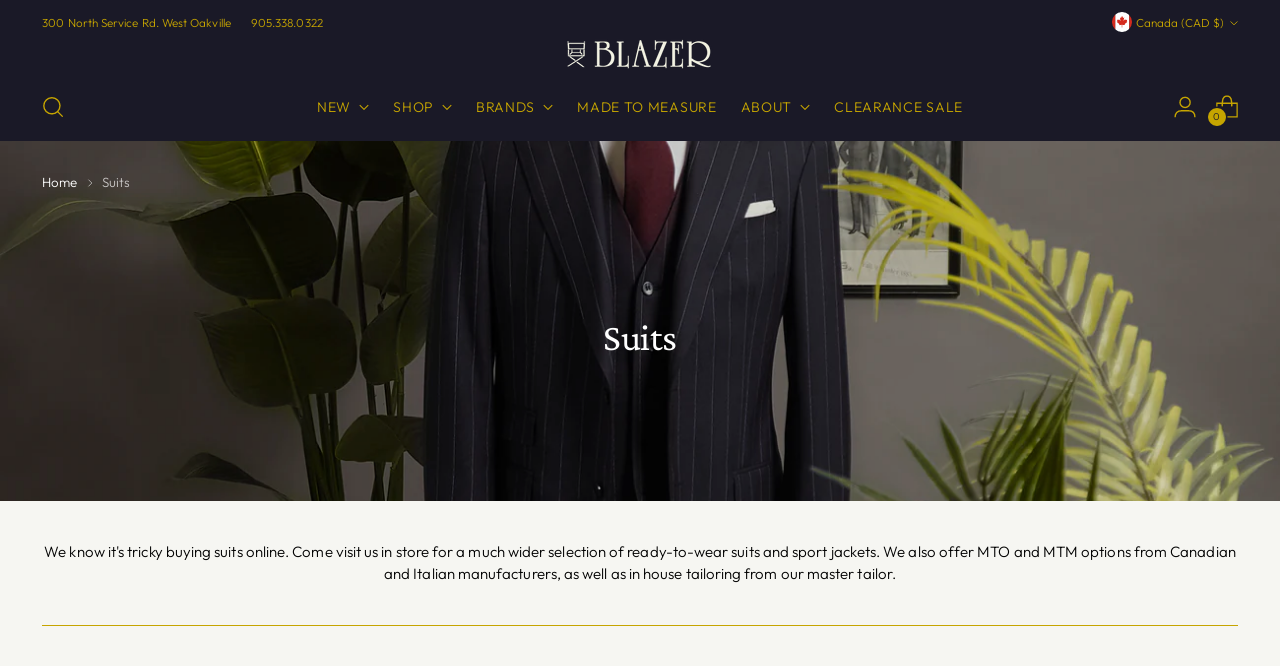

--- FILE ---
content_type: text/css
request_url: https://blazerformen.com/cdn/shop/t/63/assets/boost-pfs-custom.css?v=35827608183269785331708457669
body_size: -257
content:
@media (min-width: 720px) and (max-width: 959px){html.sticky-header-enabled .filter-bar.filter-bar--sticky{top:calc(var(--height-header, 0) - 1px)!important}}@media (min-width: 720px){.boost-pfs__custom-class{border:solid 1px var(--color-border);background-color:var(--color-background);white-space:nowrap}.boost-pfs__custom-class:hover{border-color:var(--color-text)}.boost-pfs-filter-tree-h .boost-pfs-filter-option-title-heading{padding:0 15px 0 0;line-height:1}.boost-pfs-filter-tree-h .boost-pfs-filter-option{margin:8px;padding:8px 12px}.boost-pfs-filter-option-title-text{font-size:17px!important}.boost-pfs-filter-tree-h .boost-pfs-filter-option.boost-pfs-filter-option-column-1 .boost-pfs-filter-option-content,.boost-pfs-filter-tree-h .boost-pfs-filter-option.boost-pfs-filter-option-right .boost-pfs-filter-option-content{top:100%}.boost-pfs-filter-tree-h .boost-pfs-filter-option:not(.boost-pfs-filter-option-collapsed) .boost-pfs-filter-option-title:before{bottom:-17px}.boost-pfs-filter-tree-h .boost-pfs-filter-option:not(.boost-pfs-filter-option-collapsed) .boost-pfs-filter-option-title:after{bottom:-21px}.boost-pfs-filter-tree-h .boost-pfs-filter-option .boost-pfs-filter-option-content .boost-pfs-filter-option-item-list li{display:block}.boost-pfs-filter-refine-by{margin-top:15px;padding-left:8px}}@media (max-width: 767px){.boost-pfs-filter-tree-open-body .boost-pfs-filter-tree{border-bottom:none!important}.boost-pfs-search-suggestion-wrapper{width:calc(100% - 20px)!important}.boost-pfs-search-suggestion{max-height:calc(100vh - 200px)!important;left:0!important}}.boost-pfs-search-suggestion{background:#f6f6f2}.quick-search__footer,.quick-search__form.active .quick-search__results-wrapper{display:none}body.boost-pfs-open-filter-drawer{overflow:hidden}.boost-pfs-filter-option-item-list.boost-pfs-filter-option-item-list-box .boost-pfs-filter-option-item>button:hover span,.boost-pfs-filter-option-item-list.boost-pfs-filter-option-item-list-box .boost-pfs-filter-option-item.selected>button span{color:#333}.boost-pfs-filter-option-item-list.boost-pfs-filter-option-item-list-box .boost-pfs-filter-option-item>button:hover,.boost-pfs-filter-option-item-list.boost-pfs-filter-option-item-list-box .boost-pfs-filter-option-item.selected>button{background:transparent}
/*# sourceMappingURL=/cdn/shop/t/63/assets/boost-pfs-custom.css.map?v=35827608183269785331708457669 */


--- FILE ---
content_type: text/javascript
request_url: https://blazerformen.com/cdn/shop/t/63/assets/boost-pfs-filter.js?v=156045319757320328251763156504
body_size: 9991
content:
var __defProp=Object.defineProperty;var __getOwnPropSymbols=Object.getOwnPropertySymbols;var __hasOwnProp=Object.prototype.hasOwnProperty,__propIsEnum=Object.prototype.propertyIsEnumerable;var __defNormalProp=function(obj,key,value){return key in obj?__defProp(obj,key,{enumerable:!0,configurable:!0,writable:!0,value:value}):obj[key]=value},__spreadValues=function(a,b){for(var prop in b||(b={}))__hasOwnProp.call(b,prop)&&__defNormalProp(a,prop,b[prop]);if(__getOwnPropSymbols)for(var props=__getOwnPropSymbols(b),i=0,n=props.length,prop;i<n;i++)prop=props[i],__propIsEnum.call(b,prop)&&__defNormalProp(a,prop,b[prop]);return a};/*! lazysizes - v5.3.2 */(function(e){var t=function(u,D,f){"use strict";var k,H;if(function(){var e3,t3={lazyClass:"lazyload",loadedClass:"lazyloaded",loadingClass:"lazyloading",preloadClass:"lazypreload",errorClass:"lazyerror",autosizesClass:"lazyautosizes",fastLoadedClass:"ls-is-cached",iframeLoadMode:0,srcAttr:"data-src",srcsetAttr:"data-srcset",sizesAttr:"data-sizes",minSize:40,customMedia:{},init:!0,expFactor:1.5,hFac:.8,loadMode:2,loadHidden:!0,ricTimeout:0,throttleDelay:125};H=u.lazySizesConfig||u.lazysizesConfig||{};for(e3 in t3)e3 in H||(H[e3]=t3[e3])}(),!D||!D.getElementsByClassName)return{init:function(){},cfg:H,noSupport:!0};var O=D.documentElement,i=u.HTMLPictureElement,P="addEventListener",$="getAttribute",q=u[P].bind(u),I=u.setTimeout,U=u.requestAnimationFrame||I,o=u.requestIdleCallback,j=/^picture$/i,r=["load","error","lazyincluded","_lazyloaded"],a={},G=Array.prototype.forEach,J=function(e3,t3){return a[t3]||(a[t3]=new RegExp("(\\s|^)"+t3+"(\\s|$)")),a[t3].test(e3[$]("class")||"")&&a[t3]},K=function(e3,t3){J(e3,t3)||e3.setAttribute("class",(e3[$]("class")||"").trim()+" "+t3)},Q=function(e3,t3){var a2;(a2=J(e3,t3))&&e3.setAttribute("class",(e3[$]("class")||"").replace(a2," "))},V=function(t3,a2,e3){var i2=e3?P:"removeEventListener";e3&&V(t3,a2),r.forEach(function(e4){t3[i2](e4,a2)})},X=function(e3,t3,a2,i2,r2){var n=D.createEvent("Event");return a2||(a2={}),a2.instance=k,n.initEvent(t3,!i2,!r2),n.detail=a2,e3.dispatchEvent(n),n},Y=function(e3,t3){var a2;!i&&(a2=u.picturefill||H.pf)?(t3&&t3.src&&!e3[$]("srcset")&&e3.setAttribute("srcset",t3.src),a2({reevaluate:!0,elements:[e3]})):t3&&t3.src&&(e3.src=t3.src)},Z=function(e3,t3){return(getComputedStyle(e3,null)||{})[t3]},s=function(e3,t3,a2){for(a2=a2||e3.offsetWidth;a2<H.minSize&&t3&&!e3._lazysizesWidth;)a2=t3.offsetWidth,t3=t3.parentNode;return a2},ee=function(){var a2,i2,t3=[],r2=[],n=t3,s2=function(){var e4=n;for(n=t3.length?r2:t3,a2=!0,i2=!1;e4.length;)e4.shift()();a2=!1},e3=function(e4,t4){a2&&!t4?e4.apply(this,arguments):(n.push(e4),i2||(i2=!0,(D.hidden?I:U)(s2)))};return e3._lsFlush=s2,e3}(),te=function(a2,e3){return e3?function(){ee(a2)}:function(){var e4=this,t3=arguments;ee(function(){a2.apply(e4,t3)})}},ae=function(e3){var a2,i2=0,r2=H.throttleDelay,n=H.ricTimeout,t3=function(){a2=!1,i2=f.now(),e3()},s2=o&&n>49?function(){o(t3,{timeout:n}),n!==H.ricTimeout&&(n=H.ricTimeout)}:te(function(){I(t3)},!0);return function(e4){var t4;(e4=e4===!0)&&(n=33),!a2&&(a2=!0,t4=r2-(f.now()-i2),t4<0&&(t4=0),e4||t4<9?s2():I(s2,t4))}},ie=function(e3){var t3,a2,i2=99,r2=function(){t3=null,e3()},n=function(){var e4=f.now()-a2;e4<i2?I(n,i2-e4):(o||r2)(r2)};return function(){a2=f.now(),t3||(t3=I(n,i2))}},e2=function(){var v,m,c,h,e3,y,z,g,p,C,b,A,n=/^img$/i,d=/^iframe$/i,E="onscroll"in u&&!/(gle|ing)bot/.test(navigator.userAgent),_=0,w=0,M=0,N=-1,L=function(e4){M--,(!e4||M<0||!e4.target)&&(M=0)},x=function(e4){return A==null&&(A=Z(D.body,"visibility")=="hidden"),A||!(Z(e4.parentNode,"visibility")=="hidden"&&Z(e4,"visibility")=="hidden")},W=function(e4,t4){var a3,i3=e4,r3=x(e4);for(g-=t4,b+=t4,p-=t4,C+=t4;r3&&(i3=i3.offsetParent)&&i3!=D.body&&i3!=O;)r3=(Z(i3,"opacity")||1)>0,r3&&Z(i3,"overflow")!="visible"&&(a3=i3.getBoundingClientRect(),r3=C>a3.left&&p<a3.right&&b>a3.top-1&&g<a3.bottom+1);return r3},t3=function(){var e4,t4,a3,i3,r3,n2,s3,o3,l2,u2,f2,c2,d2=k.elements;if((h=H.loadMode)&&M<8&&(e4=d2.length)){for(t4=0,N++;t4<e4;t4++)if(!(!d2[t4]||d2[t4]._lazyRace)){if(!E||k.prematureUnveil&&k.prematureUnveil(d2[t4])){R(d2[t4]);continue}if((!(o3=d2[t4][$]("data-expand"))||!(n2=o3*1))&&(n2=w),u2||(u2=!H.expand||H.expand<1?O.clientHeight>500&&O.clientWidth>500?500:370:H.expand,k._defEx=u2,f2=u2*H.expFactor,c2=H.hFac,A=null,w<f2&&M<1&&N>2&&h>2&&!D.hidden?(w=f2,N=0):h>1&&N>1&&M<6?w=u2:w=_),l2!==n2&&(y=innerWidth+n2*c2,z=innerHeight+n2,s3=n2*-1,l2=n2),a3=d2[t4].getBoundingClientRect(),(b=a3.bottom)>=s3&&(g=a3.top)<=z&&(C=a3.right)>=s3*c2&&(p=a3.left)<=y&&(b||C||p||g)&&(H.loadHidden||x(d2[t4]))&&(m&&M<3&&!o3&&(h<3||N<4)||W(d2[t4],n2))){if(R(d2[t4]),r3=!0,M>9)break}else!r3&&m&&!i3&&M<4&&N<4&&h>2&&(v[0]||H.preloadAfterLoad)&&(v[0]||!o3&&(b||C||p||g||d2[t4][$](H.sizesAttr)!="auto"))&&(i3=v[0]||d2[t4])}i3&&!r3&&R(i3)}},a2=ae(t3),S=function(e4){var t4=e4.target;if(t4._lazyCache){delete t4._lazyCache;return}L(e4),K(t4,H.loadedClass),Q(t4,H.loadingClass),V(t4,B),X(t4,"lazyloaded")},i2=te(S),B=function(e4){i2({target:e4.target})},T=function(e4,t4){var a3=e4.getAttribute("data-load-mode")||H.iframeLoadMode;a3==0?e4.contentWindow.location.replace(t4):a3==1&&(e4.src=t4)},F=function(e4){var t4,a3=e4[$](H.srcsetAttr);(t4=H.customMedia[e4[$]("data-media")||e4[$]("media")])&&e4.setAttribute("media",t4),a3&&e4.setAttribute("srcset",a3)},s2=te(function(t4,e4,a3,i3,r3){var n2,s3,o3,l2,u2,f2;(u2=X(t4,"lazybeforeunveil",e4)).defaultPrevented||(i3&&(a3?K(t4,H.autosizesClass):t4.setAttribute("sizes",i3)),s3=t4[$](H.srcsetAttr),n2=t4[$](H.srcAttr),r3&&(o3=t4.parentNode,l2=o3&&j.test(o3.nodeName||"")),f2=e4.firesLoad||"src"in t4&&(s3||n2||l2),u2={target:t4},K(t4,H.loadingClass),f2&&(clearTimeout(c),c=I(L,2500),V(t4,B,!0)),l2&&G.call(o3.getElementsByTagName("source"),F),s3?t4.setAttribute("srcset",s3):n2&&!l2&&(d.test(t4.nodeName)?T(t4,n2):t4.src=n2),r3&&(s3||l2)&&Y(t4,{src:n2})),t4._lazyRace&&delete t4._lazyRace,Q(t4,H.lazyClass),ee(function(){var e5=t4.complete&&t4.naturalWidth>1;(!f2||e5)&&(e5&&K(t4,H.fastLoadedClass),S(u2),t4._lazyCache=!0,I(function(){"_lazyCache"in t4&&delete t4._lazyCache},9)),t4.loading=="lazy"&&M--},!0)}),R=function(e4){if(!e4._lazyRace){var t4,a3=n.test(e4.nodeName),i3=a3&&(e4[$](H.sizesAttr)||e4[$]("sizes")),r3=i3=="auto";(r3||!m)&&a3&&(e4[$]("src")||e4.srcset)&&!e4.complete&&!J(e4,H.errorClass)&&J(e4,H.lazyClass)||(t4=X(e4,"lazyunveilread").detail,r3&&re.updateElem(e4,!0,e4.offsetWidth),e4._lazyRace=!0,M++,s2(e4,t4,r3,i3,a3))}},r2=ie(function(){H.loadMode=3,a2()}),o2=function(){H.loadMode==3&&(H.loadMode=2),r2()},l=function(){if(!m){if(f.now()-e3<999){I(l,999);return}m=!0,H.loadMode=3,a2(),q("scroll",o2,!0)}};return{_:function(){e3=f.now(),k.elements=D.getElementsByClassName(H.lazyClass),v=D.getElementsByClassName(H.lazyClass+" "+H.preloadClass),q("scroll",a2,!0),q("resize",a2,!0),q("pageshow",function(e4){if(e4.persisted){var t4=D.querySelectorAll("."+H.loadingClass);t4.length&&t4.forEach&&U(function(){t4.forEach(function(e5){e5.complete&&R(e5)})})}}),u.MutationObserver?new MutationObserver(a2).observe(O,{childList:!0,subtree:!0,attributes:!0}):(O[P]("DOMNodeInserted",a2,!0),O[P]("DOMAttrModified",a2,!0),setInterval(a2,999)),q("hashchange",a2,!0),["focus","mouseover","click","load","transitionend","animationend"].forEach(function(e4){D[P](e4,a2,!0)}),/d$|^c/.test(D.readyState)?l():(q("load",l),D[P]("DOMContentLoaded",a2),I(l,2e4)),k.elements.length?(t3(),ee._lsFlush()):a2()},checkElems:a2,unveil:R,_aLSL:o2}}(),re=function(){var a2,n=te(function(e4,t4,a3,i3){var r2,n2,s2;if(e4._lazysizesWidth=i3,i3+="px",e4.setAttribute("sizes",i3),j.test(t4.nodeName||""))for(r2=t4.getElementsByTagName("source"),n2=0,s2=r2.length;n2<s2;n2++)r2[n2].setAttribute("sizes",i3);a3.detail.dataAttr||Y(e4,a3.detail)}),i2=function(e4,t4,a3){var i3,r2=e4.parentNode;r2&&(a3=s(e4,r2,a3),i3=X(e4,"lazybeforesizes",{width:a3,dataAttr:!!t4}),i3.defaultPrevented||(a3=i3.detail.width,a3&&a3!==e4._lazysizesWidth&&n(e4,r2,i3,a3)))},e3=function(){var e4,t4=a2.length;if(t4)for(e4=0;e4<t4;e4++)i2(a2[e4])},t3=ie(e3);return{_:function(){a2=D.getElementsByClassName(H.autosizesClass),q("resize",t3)},checkElems:t3,updateElem:i2}}(),t2=function(){!t2.i&&D.getElementsByClassName&&(t2.i=!0,re._(),e2._())};return I(function(){H.init&&t2()}),k={cfg:H,autoSizer:re,loader:e2,init:t2,uP:Y,aC:K,rC:Q,hC:J,fire:X,gW:s,rAF:ee}}(e,e.document,Date);e.lazySizes=t,typeof module=="object"&&module.exports&&(module.exports=t)})(typeof window!="undefined"?window:{});var boostPFSFilterConfig={general:{limit:boostPFSThemeConfig.custom.columns*boostPFSThemeConfig.custom.rows,loadProductFirst:!0,requestInstantly:!0,stickyFilterOnDesktop:!1,stickyFilterOnMobile:!1,filterTreeMobileStyle:"style1",enableKeepScrollbackPosition:!1,keepScrollbackPositionType:"history"},selector:{}};(function(){var onSale=!1,soldOut=!1,priceVaries=!1,images=[],firstVariant={},boostPFSImgDefaultSrc="[data-uri]",boostPFSRangeWidths=[150,200,240,280,300,360,400,450,500,550,600,650,700,750,800,850,900,950,1e3,1100,1200];BoostPFS.inject(this);function prepareShopifyData(data){if(soldOut=!data.available,onSale=data.compare_at_price_min>data.price_min,priceVaries=data.price_min!=data.price_max,images=data.images_info,firstVariant=data.variants[0],Utils.getParam("variant")!==null&&Utils.getParam("variant")!=""){var paramVariant=data.variants.filter(function(e){return e.id==Utils.getParam("variant")});typeof paramVariant[0]!="undefined"&&(firstVariant=paramVariant[0])}else for(var i=0;i<data.variants.length;i++)if(data.variants[i].available){firstVariant=data.variants[i];break}return data}ProductGridItem.prototype.compileTemplate=function(data,index){data||(data=this.data),index||(index=this.index),data=prepareShopifyData(data);var itemHtml=boostPFSTemplate.productGridItemHtml,second_image_on_hover=!Utils.isMobile()&&images.length>1&&boostPFSThemeConfig.custom.product_listing_show_second_image_on_hover==!0;second_image_on_hover?itemHtml=itemHtml.replace(/{{show_multiple_images}}/g,"product-item__media--multiple-images"):itemHtml=itemHtml.replace(/{{show_multiple_images}}/g,""),itemHtml=itemHtml.replace(/{{itemImages}}/g,buildImages(data)),itemHtml=itemHtml.replace(/{{itemPrice}}/g,buildPrice(data)),(typeof Integration=="undefined"||typeof Integration!="undefined"&&typeof Integration.hascompileTemplate=="function"&&!Integration.hascompileTemplate("reviews"))&&(itemHtml=itemHtml.replace(/{{itemReviews}}/g,buildReview(data))),itemHtml=itemHtml.replace(/{{itemVendor}}/g,buildVendor(data)),itemHtml=itemHtml.replace(/{{itemIndex}}/g,index);var reversalIndex=boostPFSThemeConfig.custom.columns*boostPFSThemeConfig.custom.rows-index;return itemHtml=itemHtml.replace(/{{itemIndexReversal}}/g,reversalIndex),itemHtml=itemHtml.replace(/{{itemBadges}}/g,buidBadges(data)),itemHtml=itemHtml.replace(/{{itemId}}/g,data.id),itemHtml=itemHtml.replace(/{{itemTitle}}/g,data.title),itemHtml=itemHtml.replace(/{{itemHandle}}/g,data.handle),itemHtml=itemHtml.replace(/{{itemVendorLabel}}/g,data.vendor),itemHtml=itemHtml.replace(/{{itemUrl}}/g,Utils.buildProductItemUrlWithVariant(data)),itemHtml};function buildImages(data){var html="",aspectRatio="",rangeWidths=boostPFSRangeWidths,paddingTop=100,dataSrcSet="",dataWidths="",dataSizes="auto",imgAlt=data.title,flipImageSrcSet="",sizes="";switch(boostPFSThemeConfig.custom.columns){case"5":sizes="(max-width: 720px) calc((90vw - 12px) / 2), (max-width: 1400px) calc((93.4vw - (12px * 3)) / 5), 270px";break;case"3":sizes="(max-width: 720px) calc((90vw - 12px) / 2), (max-width: 1400px) calc((93.4vw - (12px * 3)) / 3), 450px";break;case"2":sizes="(max-width: 720px) calc((90vw - 12px) / 2), (max-width: 1400px) calc((93.4vw - (12px * 3)) / 2), 690px";break;default:sizes="(max-width: 720px) calc((90vw - 12px) / 2), (max-width: 1400px) calc((93.4vw - (12px * 3)) / 4), 304px"}for(var second_image_on_hover=images.length>1&&boostPFSThemeConfig.custom.product_listing_show_second_image_on_hover==!0,i=0;i<rangeWidths.length;i++)dataSrcSet+=Utils.getFeaturedImage(images,rangeWidths[i]+"x")+" "+rangeWidths[i]+"w",dataWidths+=rangeWidths[i],second_image_on_hover&&(flipImageSrcSet+=Utils.optimizeImage(images[1].src,rangeWidths[i]+"x")+" "+rangeWidths[i]+"w"),i<rangeWidths.length-1&&(dataSrcSet+=", ",dataWidths+=", ",second_image_on_hover&&(flipImageSrcSet+=", "));return images.length>0&&(aspectRatio=images[0].width/images[0].height,paddingTop=1/aspectRatio*100),second_image_on_hover?(html+='<div class="image product-item__image product-item__image--one animation--lazy-load loaded">',html+='<img class="image__img lazyload" loading="lazy"data-srcset="'+dataSrcSet+'" data-src="'+Utils.getFeaturedImage(images,rangeWidths[2]+"x")+'" data-widths="['+dataWidths+']" sizes="'+sizes+'" src="'+boostPFSImgDefaultSrc+'" alt="'+imgAlt+'"  />',html+="</div>",html+='<div class="image product-item__image product-item__image--two animation--lazy-load loaded">',html+='<img class="image__img lazyload" loading="lazy"data-srcset="'+flipImageSrcSet+'" data-src="'+Utils.optimizeImage(images[1].src,rangeWidths[2]+"x")+'" data-widths="['+dataWidths+']" sizes="'+sizes+'" src="'+boostPFSImgDefaultSrc+'" alt="'+imgAlt+'"  />',html+="</div>"):(html+='<div class="image product-item__image animation--lazy-load loaded">',html+='<img class="image__img lazyload" loading="lazy"data-srcset="'+dataSrcSet+'" data-src="'+Utils.getFeaturedImage(images,rangeWidths[2]+"x")+'" data-widths="['+dataWidths+']" sizes="'+sizes+'" src="'+boostPFSImgDefaultSrc+'" alt="'+imgAlt+'"  />',html+="</div>"),html}function buildVendor(data){var html="";return boostPFSThemeConfig.custom.hasOwnProperty("product_listing_show_vendor")&&boostPFSThemeConfig.custom.product_listing_show_vendor==!0&&data.vendor.length>3&&(html=boostPFSTemplate.vendorHtml),html}function buildPrice(data){var html="",priceMin=Utils.formatMoney(data.price_min),compareAtPriceMin="";return data.compare_at_price_min&&(compareAtPriceMin=Utils.formatMoney(data.compare_at_price_min)),Shopify.currency.active.toUpperCase()!=="CAD"&&Utils.isEnableShopifyMultipleCurrencies()&&getRoundingRules(data.compare_at_price_min,Shopify.currency.active.toUpperCase())&&(compareAtPriceMin=Utils.formatMoney(getRoundingRules(data.ts_custom_fields.compare_at_price_min,Shopify.currency.active.toUpperCase()))),Shopify.currency.active.toUpperCase()!=="CAD"&&Utils.isEnableShopifyMultipleCurrencies()&&getRoundingRules(data.price_min,Shopify.currency.active.toUpperCase())&&(priceMin=Utils.formatMoney(getRoundingRules(data.ts_custom_fields.price_min,Shopify.currency.active.toUpperCase()))),html='<p class="product-item__price">',onSale?(html+='<span class="visually-hidden">'+boostPFSThemeConfig.label.regular_price+"</span>",html+='<s class="t-subdued">'+compareAtPriceMin+"</s>",priceVaries?html+=" "+boostPFSThemeConfig.label.on_sale_from_html.replace(/{{ price }}/g,priceMin):html+='<span class="sale" data-price> '+priceMin+"</span>"):priceVaries?(html+=boostPFSThemeConfig.label.regular_price+" ",html+=priceMin):html+='<span class="product-item__price">'+priceMin+"</span>",html+="</p>",html}FilterApi.beforeCall=function(eventType,eventInfo){Globals.queryParams.currency=boostPFSConfig.general.current_currency.toLowerCase(),Globals.queryParams.currency_rate=Shopify.currency.rate,Globals.queryParams.return_all_currency_fields=!1};function getRoundingRules(money,currency){var roundingRules={AED:1,ALL:100,AMD:100,ANG:1,AUD:1,AWG:1,BAM:1,BBD:1,BDT:100,BGN:1,BND:1,BOB:1,BWP:1,BZD:1,CAD:1,CHF:1,CNY:1,CRC:1,CZK:1,DKK:1,DOP:1,DZD:100,EGP:1,EUR:.95,FJD:1,GBP:1,GTQ:1,HKD:1,HNL:1,HUF:100,IDR:1e3,ILS:1,INR:1,ISK:1,JMD:1,JPY:100,KES:1,KGS:1,KHR:1e3,KRW:1e3,KYD:1,KZT:1,LKR:1,MAD:1,MDL:1,MKD:1,MOP:1,MUR:1,MVR:1,MYR:1,NGN:1,PEN:1,PHP:100,PKR:1,PLN:1,PYG:1e3,QAR:1,RON:1,RSD:1,SAR:1,SEK:1,SGD:1,THB:1,TOP:1,TTD:1,TWD:1,TZS:1e3,UAH:1,UGX:1e3,USD:1,UYU:1,VND:1e3,WST:1,XAF:1,XCD:1,XOF:100,XPF:100},priceAdjustments={};if(roundingRules[currency]){var currentPriceAdjustment=1;priceAdjustments[currency]&&(currentPriceAdjustment=priceAdjustments[currency]);var priceWithRate=Math.floor(money*parseFloat(Shopify.currency.rate)*currentPriceAdjustment);return roundingRules[currency]===100&&(priceWithRate=Math.floor(priceWithRate/100)*100),roundingRules[currency]===1e3&&(priceWithRate=Math.floor(priceWithRate/1e3)*1e3),priceWithRate+roundingRules[currency]}return!1}function onlyUnique(value,index,self){return self.indexOf(value)===index}function buildReview(data){var html="";return boostPFSThemeConfig.custom.hasOwnProperty("show_product_review")&&boostPFSThemeConfig.custom.show_product_review==!0&&(html='<span class="shopify-product-reviews-badge" data-id="{{itemId}}"></span>'),html}function buidBadges(data){var html='<div\n                class="\n                  product-badges\n                  product-badges--position-'.concat(boostPFSThemeConfig.custom.product_listing_badge_position.split("_")[0],"\n                  product-badges--position-").concat(boostPFSThemeConfig.custom.product_listing_badge_position.split("_")[1],'\n                "\n              >'),badges="",product_tags=data.tags,badge_tags_1=boostPFSThemeConfig.custom.custom_product_badge_group_1_tag_names.split(", "),badge_tags_2=boostPFSThemeConfig.custom.custom_product_badge_group_2_tag_names.split(", "),badge_tags_3=boostPFSThemeConfig.custom.custom_product_badge_group_3_tag_names.split(", "),badge_tags_4=boostPFSThemeConfig.custom.custom_product_badge_group_4_tag_names.split(", "),badge_tags=badge_tags_1.concat(badge_tags_2).concat(badge_tags_3).concat(badge_tags_4);return boostPFSThemeConfig.custom.product_listing_show_sold_out_badge&&data.available&&boostPFSThemeConfig.custom.product_listing_show_sale_badge,boostPFSThemeConfig.custom.product_listing_show_sold_out_badge&&!data.available&&(badges='<div class="product-badge product-badge--sold-out">\n            '.concat(boostPFSThemeConfig.label_basic.sold_out,"\n          </div>")),boostPFSThemeConfig.custom.custom_product_badge_group_4_tag_names&&data.tags.indexOf("PREORDER-FW24")>-1&&(console.log(data.tags.indexOf("PREORDER-FW24")),badges='<div class="product-badge product-badge--sale">\n            '.concat(boostPFSThemeConfig.custom.custom_product_badge_group_4_tag_names,"\n          </div>")),data.percent_sale_min>0&&data.available&&(badges+='\n          <div class="product-badge product-badge--sale">\n           SAVE '.concat(data.percent_sale_min,"%\n          </div>")),boostPFSThemeConfig.custom.custom_product_badge_group_3_tag_names&&data.tags.indexOf("Made in Canada \uD83C\uDF41")>-1&&(badges+='\n          <div class="product-badge">\n            '.concat(boostPFSThemeConfig.custom.custom_product_badge_group_3_tag_names,"\n          </div>")),html+=badges,html+="</div>",html}ProductPaginationDefault.prototype.compileTemplate=function(totalProduct){totalProduct||(totalProduct=this.totalProduct);var currentPage=parseInt(Utils.stripHtml(Globals.queryParams.page)),totalPage=Math.ceil(totalProduct/Utils.stripHtml(Globals.queryParams.limit));if((!currentPage||isNaN(currentPage))&&(currentPage=1),totalPage<=1)return"";var paginationHtml=boostPFSTemplate.paginateHtml,previousHtml=currentPage>1?boostPFSTemplate.previousActiveHtml:boostPFSTemplate.previousDisabledHtml;previousHtml=previousHtml.replace(/{{itemUrl}}/g,Utils.buildToolbarLink("page",currentPage,currentPage-1)),paginationHtml=paginationHtml.replace(/{{previous}}/g,previousHtml);var nextHtml=currentPage<totalPage?boostPFSTemplate.nextActiveHtml:boostPFSTemplate.nextDisabledHtml;nextHtml=nextHtml.replace(/{{itemUrl}}/g,Utils.buildToolbarLink("page",currentPage,currentPage+1)),paginationHtml=paginationHtml.replace(/{{next}}/g,nextHtml);for(var beforeCurrentPageArr=[],iBefore=currentPage-1;iBefore>currentPage-3&&iBefore>0;iBefore--)beforeCurrentPageArr.unshift(iBefore);currentPage-4>0&&beforeCurrentPageArr.unshift("..."),currentPage-4>=0&&beforeCurrentPageArr.unshift(1),beforeCurrentPageArr.push(currentPage);for(var afterCurrentPageArr=[],iAfter=currentPage+1;iAfter<currentPage+3&&iAfter<=totalPage;iAfter++)afterCurrentPageArr.push(iAfter);currentPage+3<totalPage&&afterCurrentPageArr.push("..."),currentPage+3<=totalPage&&afterCurrentPageArr.push(totalPage);for(var pageItemsHtml="",pageArr=beforeCurrentPageArr.concat(afterCurrentPageArr),iPage=0;iPage<pageArr.length;iPage++)pageArr[iPage]=="..."?pageItemsHtml+=boostPFSTemplate.pageItemRemainHtml:pageItemsHtml+=pageArr[iPage]==currentPage?boostPFSTemplate.pageItemSelectedHtml:boostPFSTemplate.pageItemHtml,pageItemsHtml=pageItemsHtml.replace(/{{itemTitle}}/g,pageArr[iPage]),pageItemsHtml=pageItemsHtml.replace(/{{itemUrl}}/g,Utils.buildToolbarLink("page",currentPage,pageArr[iPage]));return paginationHtml=paginationHtml.replace(/{{pageItems}}/g,pageItemsHtml),paginationHtml},ProductSorting.prototype.compileTemplate=function(){var html=boostPFSTemplate.sortingHtml;if(boostPFSThemeConfig.custom.show_sort&&boostPFSTemplate.hasOwnProperty("sortingHtml")){var sortingArr=Utils.getSortingList();if(sortingArr){var paramSort=Utils.stripHtml(Globals.queryParams.sort)||"",sortingItemsHtml="";for(var k in sortingArr)checked="",paramSort==k&&(checked='checked="checked"'),sortingItemsHtml+='\n                <li class="filter-item boost-pfs__sorting-option" data-sort="'.concat(k,'">\n                  <label  for="filter-').concat(k,'--mobile" class="filter-item__content">\n                    <input\n                      type="radio"\n                      name="sort_by"\n                      ').concat(checked,'\n                      value="').concat(k,'"\n                      data-value-escaped="').concat(k,'"\n                      class="filter-item__radio visually-hidden"\n                    >\n\n                    <div class="filter-item__content-inner">\n                      <div class="filter-input__input">\n                        <div class="indicator"></div>\n                      </div>\n                      <span class="filter-item__label">').concat(sortingArr[k],"</span>\n                    </div>\n                  </label>\n                </li>\n        ");html=html.replace(/{{itemLabelActive}}/g,sortingItemsHtml),html=html.replace(/{{sortingLabel}}/g,Labels.sorting)}}return html},ProductSorting.prototype.render=function(){jQ(Selector.topSorting).html(this.compileTemplate()),jQ(".boost-pfs-filter-custom-sorting").hasClass("boost-pfs-filter-sort-active")&&jQ(".boost-pfs-filter-custom-sorting").toggleClass("boost-pfs-filter-sort-active");var labelSort="",paramSort=Utils.stripHtml(Globals.queryParams.sort)||"",sortingList=Utils.getSortingList();paramSort.length>0&&sortingList&&sortingList[paramSort]?labelSort=sortingList[paramSort]:labelSort=Labels.sorting_heading,jQ(".boost-pfs__data-sort-label").text(labelSort)},ProductSorting.prototype.bindEvents=function(){var _this=this;jQ(".boost-pfs-filter-top-sorting li.boost-pfs__sorting-option").on("click",function(e){e.preventDefault(),FilterApi.setParam("sort",jQ(this).data("sort")),FilterApi.setParam("page",1),FilterApi.applyFilter("sort")})},ProductList.prototype.afterRender=function(data){data||(data=this.data),window.SPR&&typeof window.SPR.initDomEls=="function"&&typeof window.SPR.loadBadges=="function"&&boostPFSThemeConfig.custom.show_product_review&&(window.SPR.initDomEls(),window.SPR.loadBadges())},Filter.prototype.afterRender=function(data,eventType){data||(data=this.data),eventType||(eventType=this.eventType);var totalProduct=data.total_product+"<span> "+boostPFSThemeConfig.label.items_with_count_other+"</span>",totalFilterResults=data.total_product+boostPFSThemeConfig.label.many_results_html;data.total_product==1&&(totalProduct=data.total_product+"<span> "+boostPFSThemeConfig.label.items_with_count_one+"</span>",totalFilterResults=data.total_product+boostPFSThemeConfig.label.one_result_html),data.total_product==0?jQ(".boost-pfs-filter-default-toolbar-inner").addClass("boost-pfs-filter-toolbar-product-0"):jQ(".boost-pfs-filter-default-toolbar-inner").removeClass("boost-pfs-filter-toolbar-product-0"),jQ(".boost-pfs-filter-total-product").html(totalProduct);var pagination_view=boostPFSThemeConfig.label.pagination_viewing,ofHtml=Globals.queryParams.page*Globals.queryParams.limit-Globals.queryParams.limit+1+" - "+Globals.queryParams.page*Globals.queryParams.limit;pagination_view=pagination_view.replace(/{{ of }}/g,ofHtml),pagination_view=pagination_view.replace(/currentCount/g,ofHtml),pagination_view=pagination_view.replace(/{{ total }}/g,data.total_product+" products"),pagination_view=pagination_view.replace(/totalCount/g,data.total_product+" products"),jQ(".boost-pfs-data-pagination-item-count").html(pagination_view),jQ(".boost-pfs-filter-load-more-total").html(pagination_view),jQ(".boost-pfs-data-results-count").html(totalFilterResults);var searchResultCount=boostPFSThemeConfig.label.search_results_with_count;data.total_product==0&&(searchResultCount=boostPFSThemeConfig.label.search_results_title),searchResultCount=searchResultCount.replace("{{searchCount}}",data.total_product),jQ(".boost-pfs__search-result-count").html(searchResultCount);var isiOS=/iPad|iPhone|iPod/.test(navigator.userAgent)&&!window.MSStream;isiOS&&Utils.isMobile()&&jQ(".boost-pfs-filter-product-item").find("a").on("touchstart",function(){isScrolling=!1}).on("touchmove",function(){isScrolling=!0}).on("touchend",function(){isScrolling||(window.location=jQ(this).attr("href"))}),jQ(".boost-pfs-filter-products .product-item .product-item__inner").on("mouseenter",function(){jQ(this).find(".product-item__image.product-item__image--two").addClass("active")}),jQ(".boost-pfs-filter-products .product-item .product-item__inner").on("mouseleave",function(){jQ(this).find(".product-item__image.product-item__image--two").removeClass("active")}),scrollToTopFilter(eventType),jQ(".boost-pfs-filter-products .product-item").on("click",function(params){setConfig("dataPosition",{id:jQ(this).data("product-id"),collection_id:boostPFSConfig.general.collection_id})}),typeof tippy=="function"&&tippy("[data-tippy-content]",{allowHTML:!0});for(var optionsAcitve=Object.keys(Globals.queryParams).filter(function(e){return e.indexOf("pf_")===0}),mainCount=0,i=0;i<optionsAcitve.length;i++)mainCount+=Globals.queryParams[optionsAcitve[i]].length;if(mainCount>0){var filterBtnMobileCount='<span class="mobile-filters__button-count">'+mainCount+"</span>",filterBtnDesktopCount='<span class="filter-bar__button-count">'+mainCount+"</span>";jQ(".mobile-filters__button-count").length===0?jQ(".boost-pfs__mobile-filters__group .mobile-filters__button").append(filterBtnMobileCount):jQ(".mobile-filters__button-count").html(mainCount),jQ(".filter-bar__button-count").length===0?jQ(".filter-bar__button--filters .icon-new.icon-chevron-small").before(filterBtnDesktopCount):jQ(".filter-bar__button-count").html(mainCount)}else jQ(".mobile-filters__button-count").length!==0&&jQ(".mobile-filters__button-count").remove(),jQ(".filter-bar__button-count").length!==0&&jQ(".filter-bar__button-count").remove()};function openFilterDrawer(){jQ("body").addClass("boost-pfs-open-filter-drawer"),jQ("form.filter-drawer").addClass("is-fixed active"),jQ("form.filter-drawer .filter-drawer__panel.boost-pfs__filter-drawer").addClass("animation--filter-bar-revealed active")}function closeFilterDrawer(){jQ("body").removeClass("boost-pfs-open-filter-drawer"),jQ("form.filter-drawer").removeClass("is-fixed active"),jQ("form.filter-drawer .filter-drawer__panel.boost-pfs__filter-drawer").removeClass("animation--filter-bar-revealed active")}Utils.isSearchPage()&&!boostPFSThemeConfig.custom.show_filter&&(jQ(".mobile-filters__button").on("click",function(){openFilterDrawer()}),jQ(".filter-drawer__close").on("click",function(){closeFilterDrawer()}),jQ("body").on("click",function(e){var isOpen=jQ(e.target).hasClass("mobile-filters__button")||jQ(e.target).parents(".boost-pfs__filter-drawer").length>0;isOpen||closeFilterDrawer()}),jQ(".filter-bar__button").on("click",function(){jQ(this).attr("aria-expanded")=="false"?jQ(this).attr("aria-expanded","true"):jQ(this).attr("aria-expanded","false"),jQ(this).attr("data-dropdown-toggle")=="filter-bar-filters"&&(jQ("#filter-bar-filters").attr("aria-hidden")=="true"?(jQ("#filter-bar-filters").attr("aria-hidden","false"),jQ("#filter-bar-filters").css("display","block")):(jQ("#filter-bar-filters").attr("aria-hidden","true"),jQ("#filter-bar-filters").css("display","none"))),jQ(this).attr("data-dropdown-toggle")=="filter-bar-sort"&&(jQ("#filter-bar-sort").attr("aria-hidden")=="true"?(jQ("#filter-bar-sort").attr("aria-hidden","false"),jQ(".filter-bar__sort-group").addClass("filter-group--active"),jQ("form.filter-bar").addClass("filter-bar--wash-active")):(jQ("#filter-bar-sort").attr("aria-hidden","true"),jQ(".filter-bar__sort-group").removeClass("filter-group--active"),jQ("form.filter-bar").removeClass("filter-bar--wash-active")))}));var scrollEvent=!0;function scrollToTopFilter(eventType){var headerHeight=150;jQ("main.main header").length>0&&(headerHeight=jQ("main.main header")[0].clientHeight,jQ("main.main .section--vertical-padding-top-bottom").length>0&&(headerHeight=headerHeight+jQ("main.main .section--vertical-padding-top-bottom")[0].clientHeight),jQ(".header__row.header__row-desktop.upper").length>0&&(headerHeight=headerHeight+jQ(".header__row.header__row-desktop.upper")[0].clientHeight)),(eventType=="filter"||eventType=="clearAll"||eventType=="clear"||eventType=="sort")&&scrollEvent&&Globals.queryParams.event_type!=="page"&&(scrollEvent=!1,window.scrollTo({top:headerHeight,behavior:"smooth"}),setTimeout(function(){scrollEvent=!0},5e3))}function removeClassByPrefix(node,prefix){var regx=new RegExp("\\b"+prefix+"[^ ]*[ ]?\\b","g");return node.className=node.className.replace(regx,""),node}Array.prototype.insert=function(a,b){},FilterOption.prototype.getTemplate=function(){switch(this.filterTreeType){case"vertical":return'\n            <div class="boost-pfs__custom-class {{class.filterOption}} {{blockTypeClass}} {{blockId}} {{class.filterScrollbar}} {{displayColumn}}">\n                <div class="{{class.filterOptionTitle}}">\n                    <div aria-controls="{{ada.filterOptionDomId}}" aria-label="{{ada.filterOptionTitle}}" tabindex="0" class="{{class.button}} {{class.filterOptionTitle}}-heading">\n                        <span class="{{class.filterOptionTitle}}-text">\n                            {{blockTitle}}\n                            <span class="{{class.filterOptionTitle}}-count">\n                                {{numberAppliedFilterItems}}\n                            </span>\n                        </span>\n                        {{tooltip}}\n                    </div>\n                    <p class="boost-pfs-filter-selected-items-mobile"></p>\n                    {{clearButton}}\n                </div>\n                <div class="{{class.filterOptionContent}}">\n                    {{searchBox}}\n                    <div class="{{class.filterOptionContentInner}}">\n                        {{blockContent}}\n                    </div>\n                    {{viewMore}}\n                </div>\n            </div>\n        '.trim();case"horizontal":return'\n            <div class="boost-pfs__custom-class {{class.filterOption}} {{blockTypeClass}} {{blockId}} {{class.filterScrollbar}} {{displayColumn}}">\n                <div class="{{class.filterOptionTitle}}">\n                    <div aria-controls="{{ada.filterOptionDomId}}" aria-label="{{ada.filterOptionTitle}}" tabindex="0" class="{{class.button}} {{class.filterOptionTitle}}-heading">\n                        <span class="{{class.filterOptionTitle}}-text">\n                        {{blockTitle}}\n                            <span class="{{class.filterOptionTitle}}-count">\n                                {{numberAppliedFilterItems}}\n                            </span>\n                        </span>\n                        {{tooltip}}\n                    </div>\n                </div>\n                <div class="{{class.filterOptionContent}}">\n                    <div class="{{class.filterOptionContentInner}}">\n                        {{blockContent}}\n                    </div>\n                    {{viewMore}}\n                    {{applyButton}}\n                    {{clearButton}}\n                </div>\n            </div>\n        '.trim();default:console.warn("filterTreeType is wrong")}},ProductPaginationDefault.prototype._onClickEvent=function(event){event.preventDefault(),Globals.internalClick=!0;var url;try{url=new URL(jQ(event.currentTarget).attr("href"))}catch(e){url=new URL("https://"+boostPFSConfig.shop.domain+jQ(event.currentTarget).attr("href"))}var pageValue=url&&url.searchParams?url.searchParams.get("page"):1;(!pageValue||isNaN(pageValue))&&(pageValue=1),FilterApi.setParam("page",pageValue),FilterApi.applyFilter("page");var headerHeight=150;jQ("main.main header").length>0&&(headerHeight=jQ("main.main header")[0].clientHeight,jQ("main.main .section--vertical-padding-top-bottom").length>0&&(headerHeight=headerHeight+jQ("main.main .section--vertical-padding-top-bottom")[0].clientHeight),jQ(".header__row.header__row-desktop.upper").length>0&&(headerHeight=headerHeight+jQ(".header__row.header__row-desktop.upper")[0].clientHeight)),window.scrollTo({top:headerHeight,behavior:"smooth"})};var POSITION_STORAGE_KEY={},config=JSON.parse(localStorage.getItem(POSITION_STORAGE_KEY))||{};function setConfig(key,value){config[key]=value,localStorage.setItem(POSITION_STORAGE_KEY,JSON.stringify(config))}function scrollBack(eventType,dataConfig){if(eventType=="init"||eventType=="history"){var isTrue=typeof dataConfig!="undefined"&&typeof dataConfig.collection_id!="undefined"&&dataConfig.collection_id===boostPFSConfig.general.collection_id&&typeof dataConfig.id!="undefined";if(isTrue){var element=document.querySelector('.boost-pfs-filter-products .product-item[data-product-id="'+dataConfig.id+'"]');if(element){var rect=element.getBoundingClientRect(),scrollPos=rect.top,offset=(rect.bottom-rect.top)/2;Utils.isMobile()&&(offset=-200),window.innerWidth<=1100&&window.innerWidth>767&&(offset=-300),window.innerWidth<=1300&&window.innerWidth>1100&&(offset=-200),window.innerWidth<=1600&&window.innerWidth>1300&&(offset=-100),window.innerWidth>1600&&(offset=-50),window.scrollTo({top:scrollPos+offset,behavior:"smooth"})}}}}FilterOptionItemBox.prototype.getTemplate=function(){var tooltip="";if(this.parent.filterType==="opt_size"){var size_mapping="6|6 US / 39 EU,6.5|6.5 US / 39.5 EU,7|7 US / 6 UK / 40 EU,7.5|7.5 US / 6.5 UK / 40.5 EU,8|8 US / 7 UK / 41 EU,8.5|8.5 US / 7.5 UK / 41.5 EU,9|9 US / 8 UK / 42 EU,9.5|9.5 US / 8.5 UK / 42.5 EU,10|10 US / 9 UK / 43 EU,10.5|10.5 US / 9.5 UK / 43.5 EU,11|11 US / 10 UK / 44 EU,11.5|11.5 US / 10.5 UK / 44.5 EU,12|12 US / 11 UK / 45 EU,12.5|12.5 US / 11.5 UK / 45.5 EU,13|13 US / 12 UK / 46 EU,13.5|13.5 US / 12.5 UK / 46.5 EU,X-Small|<strong>Tops:</strong> X-Small <br><strong>Jackets:</strong> 34US / 44EU <br><strong>Shirts:</strong> 14in / 36cm / 44EU <br><strong>Pants:</strong> 28in / 29in / 44cm,Small|<strong>Tops:</strong> Small <br><strong>Jackets:</strong> 36US / 46EU <br><strong>Shirts:</strong> 14.5in / 15in / 37cm / 38cm <br><strong>Pants:</strong> 30in / 31in / 46cm,Medium|<strong>Tops:</strong> Medium <br><strong>Jackets:</strong> 38US / 40US / 48EU / 50EU <br><strong>Shirts:</strong> 15.5in / 15.75in / 39cm / 40cm <br><strong>Pants:</strong> 32in / 33in / 48cm,Large|<strong>Tops:</strong> Large <br><strong>Jackets:</strong> 42US / 52EU <br><strong>Shirts:</strong> 16in / 16.5in / 41cm / 42cm <br><strong>Pants:</strong> 34in / 35in / 36in / 50cm / 52cm,X-Large|<strong>Tops:</strong> X-Large <br><strong>Jackets:</strong> 44US / 46US / 54EU / 56EU <br><strong>Shirts:</strong> 17in / 17.5in / 43cm / 44cm <br><strong>Pants:</strong> 38in / 40in / 54cm / 56cm,2X-Large|<strong>Tops:</strong> 2X-Large <br><strong>Jackets:</strong> 48US / 58EU <br><strong>Shirts:</strong> 17.75in / 18in / 45cm / 46cm <br><strong>Pants:</strong> 42in / 58cm,3X-Large|<strong>Tops:</strong> 3X-Large <br><strong>Jackets:</strong> 50US / 60EU <br><strong>Shirts:</strong> 18.5in / 19in / 47cm / 48cm <br><strong>Pants:</strong> 44in / 60cm".split(","),size_mapping_ob=size_mapping.reduce(function(res,curr){var itemSize=curr.split("|"),itemSizeOb={};if(itemSize.length>1){var key=itemSize[0],value=itemSize[1];itemSizeOb[key]=value}return typeof res[curr.split("|")[0]]=="undefined"&&(res=__spreadValues(__spreadValues({},res),itemSizeOb)),res},{});if(typeof size_mapping_ob[this.value]!="undefined"){var iconTooltip='<svg xmlns="http://www.w3.org/2000/svg" width="12" height="12"><path fill="#000" fill-rule="evenodd" d="M6 0C2.689 0 0 2.689 0 6s2.689 6 6 6 6-2.689 6-6-2.689-6-6-6Zm0 .923A5.08 5.08 0 0 1 11.077 6 5.08 5.08 0 0 1 6 11.077 5.08 5.08 0 0 1 .923 6 5.08 5.08 0 0 1 6 .923Zm0 6.922a.462.462 0 1 1 0 .923.462.462 0 0 1 0-.923Zm.481-1.448a1.847 1.847 0 0 0-.48-3.627 1.847 1.847 0 0 0-1.846 1.845.462.462 0 0 0 .923 0 .923.923 0 1 1 1.17.89.872.872 0 0 0-.688.832c-.02.271-.02.585-.02.585a.462.462 0 0 0 .922 0s0-.283.02-.525Z"/></svg>';tooltip='<span class="tooltip-trigger" data-tippy-content="'+size_mapping_ob[this.value]+'">'+iconTooltip+"</span>"}}return'\n        <li class="{{class.filterOptionItem}} {{class.filterOptionLabel}} {{disabled}}">\n            <button role="checkbox" class="{{class.button}}">\n                <span class="boost-pfs-check-box" role="checkbox" aria-checked="false" tabindex="0" aria-labelledby="{{label}}"></span>\n                <span class="boost-pfs-filter-option-value">{{label}}</span>\n                <span class="boost-pfs-filter-option-amount">{{countLabel}}</span>\n                '.concat(tooltip,"\n            </button>\n        </li>\n    ").trim()}})();
//# sourceMappingURL=/cdn/shop/t/63/assets/boost-pfs-filter.js.map?v=156045319757320328251763156504


--- FILE ---
content_type: text/javascript; charset=utf-8
request_url: https://services.mybcapps.com/bc-sf-filter/filter?t=1768943765014&_=pf&shop=blazer-for-men.myshopify.com&page=1&limit=30&sort=created-descending&display=grid&currency=cad&currency_rate=1.0&country=ca&collection_scope=218862157977&tag=&product_available=false&variant_available=false&build_filter_tree=true&check_cache=true&sort_first=available&locale=en&sid=4b2b343f-8514-4e88-9bd6-d7dfc1206121&return_all_currency_fields=false&callback=BoostPFSFilterCallback&event_type=init
body_size: 28428
content:
/**/ typeof BoostPFSFilterCallback === 'function' && BoostPFSFilterCallback({"total_product":64,"total_collection":0,"total_page":0,"from_cache":false,"products":[{"tags":["_tab1_suits-jackets-sizing-chart","brand-Lardini","business","category-SUITS","colour-Navy","country-Italy","FW","FW25","FW25-SUITS","Italy","Lardini","Navy","pattern-solid","REGULAR","social","solid","type-REGULAR","wedding","Slim","Cotton","Technical","Suits"],"price_max":2398,"template_suffix":null,"updated_at":"2025-10-22T16:05:15Z","barcodes":["324F5E5850250R","324F5E5850252R","324F5E5850254R","324F5E5850256R"],"review_ratings":0,"best_selling_rank":8008,"published_scope":"global","title":"Solid Navy 'Iconic' Fit Stretch Worsted Flannel Wool Suit","compare_at_price_min":null,"product_type":"Suits","variants":[{"inventory_management":"shopify","price":"2398.00","id":47046408634612,"sku":"324F5E5850250R","weight_unit":"g","original_merged_options":["size:50EU","length:Regular","colour:Navy"],"merged_options":["size:Medium","length:Regular","colour:Blue"],"available":true,"barcode":"324F5E5850250R","inventory_quantity":1,"image":null,"compare_at_price":null,"weight":0,"title":"50EU / Regular / Navy","inventory_policy":"deny"},{"inventory_management":"shopify","price":"2398.00","id":47046408667380,"sku":"324F5E5850252R","weight_unit":"g","original_merged_options":["size:52EU","length:Regular","colour:Navy"],"merged_options":["size:Large","length:Regular","colour:Blue"],"available":true,"barcode":"324F5E5850252R","inventory_quantity":1,"image":null,"compare_at_price":null,"weight":0,"title":"52EU / Regular / Navy","inventory_policy":"deny"},{"inventory_management":"shopify","price":"2398.00","id":47046408700148,"sku":"324F5E5850254R","weight_unit":"g","original_merged_options":["size:54EU","length:Regular","colour:Navy"],"merged_options":["size:X-Large","length:Regular","colour:Blue"],"available":true,"barcode":"324F5E5850254R","inventory_quantity":1,"image":null,"compare_at_price":null,"weight":0,"title":"54EU / Regular / Navy","inventory_policy":"deny"},{"inventory_management":"shopify","price":"2398.00","id":47046408732916,"sku":"324F5E5850256R","weight_unit":"g","original_merged_options":["size:56EU","length:Regular","colour:Navy"],"merged_options":["size:X-Large","length:Regular","colour:Blue"],"available":true,"barcode":"324F5E5850256R","inventory_quantity":1,"image":null,"compare_at_price":null,"weight":0,"title":"56EU / Regular / Navy","inventory_policy":"deny"}],"images_info":[{"src":"https://cdn.shopify.com/s/files/1/0472/7282/0889/files/324f5eg65850250r_Lardini-Solid_Navy_Iconic_Fit_Stretch_Worsted_Flannel_Wool_Suit-Navy_1_5003.jpg?v=1760992767","width":1200,"alt":"Lardini Solid Navy Iconic Fit Stretch Worsted Flannel Wool Suit Navy 1 5003","id":40339697467636,"position":1,"height":1500},{"src":"https://cdn.shopify.com/s/files/1/0472/7282/0889/files/324f5eg65850250r_Lardini-Solid_Navy_Iconic_Fit_Stretch_Worsted_Flannel_Wool_Suit-Navy_2_5007.jpg?v=1760993283","width":1200,"alt":"Lardini Solid Navy Iconic Fit Stretch Worsted Flannel Wool Suit Navy 2 5007","id":40339698647284,"position":2,"height":1500},{"src":"https://cdn.shopify.com/s/files/1/0472/7282/0889/files/324f5eg65850250r_Lardini-Solid_Navy_Iconic_Fit_Stretch_Worsted_Flannel_Wool_Suit-Navy_12_5008.jpg?v=1760993283","width":1200,"alt":"Lardini Solid Navy Iconic Fit Stretch Worsted Flannel Wool Suit Navy 12 5008","id":40339697991924,"position":3,"height":1500},{"src":"https://cdn.shopify.com/s/files/1/0472/7282/0889/files/324f5eg65850250r_Lardini-Solid_Navy_Iconic_Fit_Stretch_Worsted_Flannel_Wool_Suit-Navy_3_5006.jpg?v=1760993283","width":1200,"alt":"Lardini Solid Navy Iconic Fit Stretch Worsted Flannel Wool Suit Navy 3 5006","id":40339698778356,"position":4,"height":1500},{"src":"https://cdn.shopify.com/s/files/1/0472/7282/0889/files/324f5eg65850250r_Lardini-Solid_Navy_Iconic_Fit_Stretch_Worsted_Flannel_Wool_Suit-Navy_5_5004.jpg?v=1760993283","width":1200,"alt":"Lardini Solid Navy Iconic Fit Stretch Worsted Flannel Wool Suit Navy 5 5004","id":40339700252916,"position":5,"height":1500},{"src":"https://cdn.shopify.com/s/files/1/0472/7282/0889/files/324f5eg65850250r_Lardini-Solid_Navy_Iconic_Fit_Stretch_Worsted_Flannel_Wool_Suit-Navy_4_5005.jpg?v=1760993283","width":1200,"alt":"Lardini Solid Navy Iconic Fit Stretch Worsted Flannel Wool Suit Navy 4 5005","id":40339698942196,"position":6,"height":1500}],"id":9168110354676,"published_at":"2025-10-20T20:48:49Z","handle":"lardini-solid-navy-iconic-fit-stretch-worsted-flannel-wool-suit-324f5e58502","created_at":"2025-10-17T18:43:45Z","position":null,"media":[],"vendor":"Lardini","ts_custom_fields":{"compare_at_price_min":null,"price_min":2398,"compare_at_price_max":null,"price_max":2398},"options_with_values":[{"original_name":"size","values":[{"image":null,"title":"50EU"},{"image":null,"title":"52EU"},{"image":null,"title":"54EU"},{"image":null,"title":"56EU"}],"name":"size","label":"Size","position":1},{"original_name":"length","values":[{"image":null,"title":"Regular"}],"name":"length","label":"Length","position":2},{"original_name":"colour","values":[{"image":null,"title":"Navy"}],"name":"colour","label":"Colour","position":3}],"product_category":"Suits","body_html":" Lardini is an authentic Italian fashion brand founded in 1978 in Filottrano, Italy, known for its fine tailoring and craftsmanship in menswear, reflecting the rich tradition of Italian sartorial excellence. This elegant navy suit, made from a comfortable stretch wool blend, is ideal for attending a winter wedding or making a strong impression in a business meeting. The solid navy 'Iconic' fit stretch worsted flannel wool suit has a slim fit, so it's recommended to size up for comfort. Please get in touch for specific measurements or fit guidance. 98 % Wool, 2% Elastane Stretch Fabric Notch Lapel Unlined Made in Italy Supplier Product Code: CN445AQ ABITO UOMO ICONIC DROP 7 REG CN65402 0.310 850 ","available":true,"review_count":0,"rio_ratings":[],"skus":["324F5E5850250R","324F5E5850252R","324F5E5850254R","324F5E5850256R"],"original_tags":["_tab1_suits-jackets-sizing-chart","brand-Lardini","business","category-SUITS","colour-Navy","cotton","country-Italy","FW","FW25","FW25-SUITS","Italy","Lardini","Navy","pattern-solid","REGULAR","slim","social","solid","SUITS","tech","type-REGULAR","wedding"],"price_min":2398,"collections":[{"template_suffix":"new-default-collection","handle":"slim-fit-suits","id":218882998425,"sort_value":"0i","title":"Slim Fit Suits"},{"template_suffix":"new-arrivals","handle":"new-arrivals","id":224187154585,"sort_value":"1x","title":"New Arrivals"},{"template_suffix":"new-default-collection","handle":"regular","id":395642142964,"sort_value":"rt","title":"REGULAR"},{"template_suffix":"new-default-collection","handle":"made-in-italy","id":411707343092,"sort_value":"vd","title":"Made in Italy"},{"template_suffix":"new-default-collection","handle":"business-time","id":411729625332,"sort_value":"qwt","title":"Business Time"},{"template_suffix":"suits-collection","handle":"suits","id":218862157977,"sort_value":"1m","title":"Suits"},{"template_suffix":"new-default-collection","handle":"social-events","id":420286726388,"sort_value":"scm","title":"Social Events"},{"template_suffix":"the-professional","handle":"the-professional-fathers-day-gift-guide","id":454728089844,"sort_value":"rqs","title":"The Professional Father's Day Gift Guide"},{"template_suffix":"new-default-collection","handle":"wedding","id":405266235636,"sort_value":"tfy","title":"Wedding"},{"template_suffix":"new-default-collection","handle":"not-gift-certificates","id":232714633369,"sort_value":"0nq","title":"NOT GIFT CERTIFICATES"},{"template_suffix":"new-default-collection","handle":"lardini","id":464366043380,"sort_value":"3e","title":"Lardini"},{"template_suffix":"new-arrivals","handle":"all","id":467969048820,"sort_value":"rj9","title":"Everything at Blazer"}],"images":{"1":"https://cdn.shopify.com/s/files/1/0472/7282/0889/files/324f5eg65850250r_Lardini-Solid_Navy_Iconic_Fit_Stretch_Worsted_Flannel_Wool_Suit-Navy_1_5003.jpg?v=1760992767","2":"https://cdn.shopify.com/s/files/1/0472/7282/0889/files/324f5eg65850250r_Lardini-Solid_Navy_Iconic_Fit_Stretch_Worsted_Flannel_Wool_Suit-Navy_2_5007.jpg?v=1760993283","3":"https://cdn.shopify.com/s/files/1/0472/7282/0889/files/324f5eg65850250r_Lardini-Solid_Navy_Iconic_Fit_Stretch_Worsted_Flannel_Wool_Suit-Navy_12_5008.jpg?v=1760993283","4":"https://cdn.shopify.com/s/files/1/0472/7282/0889/files/324f5eg65850250r_Lardini-Solid_Navy_Iconic_Fit_Stretch_Worsted_Flannel_Wool_Suit-Navy_3_5006.jpg?v=1760993283","5":"https://cdn.shopify.com/s/files/1/0472/7282/0889/files/324f5eg65850250r_Lardini-Solid_Navy_Iconic_Fit_Stretch_Worsted_Flannel_Wool_Suit-Navy_5_5004.jpg?v=1760993283","6":"https://cdn.shopify.com/s/files/1/0472/7282/0889/files/324f5eg65850250r_Lardini-Solid_Navy_Iconic_Fit_Stretch_Worsted_Flannel_Wool_Suit-Navy_4_5005.jpg?v=1760993283"},"percent_sale_min":0,"metafields":[],"html":{"theme_id":0,"value":""},"locations":[],"compare_at_price_max":null},{"tags":["_tab1_suits-jackets-sizing-chart","brand-Lardini","business","category-SUITS","check","colour-Navy","country-Italy","FW","FW25","FW25-SUITS","Italy","Lardini","Navy","pattern-check","REGULAR","social","type-REGULAR","wedding","wool","Slim","Suits"],"price_max":2568,"template_suffix":null,"updated_at":"2025-10-22T16:05:15Z","barcodes":["324F5658E0250R","324F5658E0252R","324F5658E0254R","324F5658E0256R","324F5658E0258R"],"review_ratings":0,"best_selling_rank":8009,"published_scope":"global","title":"Tonal Check 'Iconic' Fit Natural Stretch Wool Suit","compare_at_price_min":null,"product_type":"Suits","variants":[{"inventory_management":"shopify","price":"2568.00","id":47046408470772,"sku":"324F5658E0250R","weight_unit":"g","original_merged_options":["size:50EU","length:Regular","colour:Navy"],"merged_options":["size:Medium","length:Regular","colour:Blue"],"available":true,"barcode":"324F5658E0250R","inventory_quantity":1,"image":null,"compare_at_price":null,"weight":0,"title":"50EU / Regular / Navy","inventory_policy":"deny"},{"inventory_management":"shopify","price":"2568.00","id":47046408503540,"sku":"324F5658E0252R","weight_unit":"g","original_merged_options":["size:52EU","length:Regular","colour:Navy"],"merged_options":["size:Large","length:Regular","colour:Blue"],"available":true,"barcode":"324F5658E0252R","inventory_quantity":1,"image":null,"compare_at_price":null,"weight":0,"title":"52EU / Regular / Navy","inventory_policy":"deny"},{"inventory_management":"shopify","price":"2568.00","id":47046408536308,"sku":"324F5658E0254R","weight_unit":"g","original_merged_options":["size:54EU","length:Regular","colour:Navy"],"merged_options":["size:X-Large","length:Regular","colour:Blue"],"available":true,"barcode":"324F5658E0254R","inventory_quantity":1,"image":null,"compare_at_price":null,"weight":0,"title":"54EU / Regular / Navy","inventory_policy":"deny"},{"inventory_management":"shopify","price":"2568.00","id":47046408569076,"sku":"324F5658E0256R","weight_unit":"g","original_merged_options":["size:56EU","length:Regular","colour:Navy"],"merged_options":["size:X-Large","length:Regular","colour:Blue"],"available":false,"barcode":"324F5658E0256R","inventory_quantity":0,"image":null,"compare_at_price":null,"weight":0,"title":"56EU / Regular / Navy","inventory_policy":"deny"},{"inventory_management":"shopify","price":"2568.00","id":47046408601844,"sku":"324F5658E0258R","weight_unit":"g","original_merged_options":["size:58EU","length:Regular","colour:Navy"],"merged_options":["size:2X-Large","length:Regular","colour:Blue"],"available":false,"barcode":"324F5658E0258R","inventory_quantity":0,"image":null,"compare_at_price":null,"weight":0,"title":"58EU / Regular / Navy","inventory_policy":"deny"}],"images_info":[{"src":"https://cdn.shopify.com/s/files/1/0472/7282/0889/files/324f5eg658e0250r_Lardini-Tonal_Check_Iconic_Fit_Natural_Stretch_Wool_Suit-Navy_2_4975.jpg?v=1761061176","width":1200,"alt":"Lardini Tonal Check Iconic Fit Natural Stretch Wool Suit Navy 2 4975","id":40352437731572,"position":1,"height":1500},{"src":"https://cdn.shopify.com/s/files/1/0472/7282/0889/files/324f5eg658e0250r_Lardini-Tonal_Check_Iconic_Fit_Natural_Stretch_Wool_Suit-Navy_3_4981.jpg?v=1761061176","width":1200,"alt":"Lardini Tonal Check Iconic Fit Natural Stretch Wool Suit Navy 3 4981","id":40352440385780,"position":2,"height":1500},{"src":"https://cdn.shopify.com/s/files/1/0472/7282/0889/files/324f5eg658e0250r_Lardini-Tonal_Check_Iconic_Fit_Natural_Stretch_Wool_Suit-Navy_4_4980.jpg?v=1761061182","width":1200,"alt":"Lardini Tonal Check Iconic Fit Natural Stretch Wool Suit Navy 4 4980","id":40352443105524,"position":3,"height":1500},{"src":"https://cdn.shopify.com/s/files/1/0472/7282/0889/files/324f5eg658e0250r_Lardini-Tonal_Check_Iconic_Fit_Natural_Stretch_Wool_Suit-Navy_5_4979.jpg?v=1761061182","width":1200,"alt":"Lardini Tonal Check Iconic Fit Natural Stretch Wool Suit Navy 5 4979","id":40352445563124,"position":4,"height":1500},{"src":"https://cdn.shopify.com/s/files/1/0472/7282/0889/files/324f5eg658e0250r_Lardini-Tonal_Check_Iconic_Fit_Natural_Stretch_Wool_Suit-Navy_6_4978.jpg?v=1761061182","width":1200,"alt":"Lardini Tonal Check Iconic Fit Natural Stretch Wool Suit Navy 6 4978","id":40352447693044,"position":5,"height":1500},{"src":"https://cdn.shopify.com/s/files/1/0472/7282/0889/files/324f5eg658e0250r_Lardini-Tonal_Check_Iconic_Fit_Natural_Stretch_Wool_Suit-Navy_9_4976.jpg?v=1761061182","width":1200,"alt":"Lardini Tonal Check Iconic Fit Natural Stretch Wool Suit Navy 9 4976","id":40352450052340,"position":6,"height":1500},{"src":"https://cdn.shopify.com/s/files/1/0472/7282/0889/files/324f5eg658e0250r_Lardini-Tonal_Check_Iconic_Fit_Natural_Stretch_Wool_Suit-Navy_11_4977.jpg?v=1761061182","width":1200,"alt":"Lardini Tonal Check Iconic Fit Natural Stretch Wool Suit Navy 11 4977","id":40352435241204,"position":7,"height":1500}],"id":9168110321908,"published_at":"2025-10-21T15:40:01Z","handle":"lardini-tonal-check-iconic-fit-natural-stretch-wool-suit-324f5658e02","created_at":"2025-10-17T18:43:44Z","position":null,"media":[],"vendor":"Lardini","ts_custom_fields":{"compare_at_price_min":null,"price_min":2568,"compare_at_price_max":null,"price_max":2568},"options_with_values":[{"original_name":"size","values":[{"image":null,"title":"50EU"},{"image":null,"title":"52EU"},{"image":null,"title":"54EU"},{"image":null,"title":"56EU"},{"image":null,"title":"58EU"}],"name":"size","label":"Size","position":1},{"original_name":"length","values":[{"image":null,"title":"Regular"}],"name":"length","label":"Length","position":2},{"original_name":"colour","values":[{"image":null,"title":"Navy"}],"name":"colour","label":"Colour","position":3}],"product_category":"Suits","body_html":" Lardini, founded in 1978 in Filottrano, Italy, is an authentic Italian fashion brand known for its fine tailoring and craftsmanship, reflecting the rich cultural heritage and design philosophy of Italy's menswear tradition. This navy, slim-fit suit made from natural stretch wool is ideal for a formal wedding or a high-stakes business meeting. The fit of this suit is slim, so it's recommended to size up for comfort. Please get in touch for specific measurements or fit guidance. 100% Wool Made in Italy Supplier Product Code: CN445AQ ABITO UOMO ICONIC DROP 7 REG CN65405 310.000 850NE ","available":true,"review_count":0,"rio_ratings":[],"skus":["324F5658E0250R","324F5658E0252R","324F5658E0254R","324F5658E0256R","324F5658E0258R"],"original_tags":["_tab1_suits-jackets-sizing-chart","brand-Lardini","business","category-SUITS","check","colour-Navy","country-Italy","FW","FW25","FW25-SUITS","Italy","Lardini","Navy","pattern-check","REGULAR","slim","social","SUITS","type-REGULAR","wedding","wool"],"price_min":2568,"collections":[{"template_suffix":"new-default-collection","handle":"slim-fit-suits","id":218882998425,"sort_value":"0o","title":"Slim Fit Suits"},{"template_suffix":"new-arrivals","handle":"new-arrivals","id":224187154585,"sort_value":"1xx","title":"New Arrivals"},{"template_suffix":"new-default-collection","handle":"regular","id":395642142964,"sort_value":"rv","title":"REGULAR"},{"template_suffix":"new-default-collection","handle":"made-in-italy","id":411707343092,"sort_value":"vdz","title":"Made in Italy"},{"template_suffix":"new-default-collection","handle":"business-time","id":411729625332,"sort_value":"qx","title":"Business Time"},{"template_suffix":"suits-collection","handle":"suits","id":218862157977,"sort_value":"1o","title":"Suits"},{"template_suffix":"new-default-collection","handle":"social-events","id":420286726388,"sort_value":"sct","title":"Social Events"},{"template_suffix":"the-professional","handle":"the-professional-fathers-day-gift-guide","id":454728089844,"sort_value":"rr","title":"The Professional Father's Day Gift Guide"},{"template_suffix":"new-default-collection","handle":"wedding","id":405266235636,"sort_value":"tg","title":"Wedding"},{"template_suffix":"new-default-collection","handle":"not-gift-certificates","id":232714633369,"sort_value":"0nv","title":"NOT GIFT CERTIFICATES"},{"template_suffix":"new-default-collection","handle":"lardini","id":464366043380,"sort_value":"3q","title":"Lardini"},{"template_suffix":"new-arrivals","handle":"all","id":467969048820,"sort_value":"rjd","title":"Everything at Blazer"}],"images":{"1":"https://cdn.shopify.com/s/files/1/0472/7282/0889/files/324f5eg658e0250r_Lardini-Tonal_Check_Iconic_Fit_Natural_Stretch_Wool_Suit-Navy_2_4975.jpg?v=1761061176","2":"https://cdn.shopify.com/s/files/1/0472/7282/0889/files/324f5eg658e0250r_Lardini-Tonal_Check_Iconic_Fit_Natural_Stretch_Wool_Suit-Navy_3_4981.jpg?v=1761061176","3":"https://cdn.shopify.com/s/files/1/0472/7282/0889/files/324f5eg658e0250r_Lardini-Tonal_Check_Iconic_Fit_Natural_Stretch_Wool_Suit-Navy_4_4980.jpg?v=1761061182","4":"https://cdn.shopify.com/s/files/1/0472/7282/0889/files/324f5eg658e0250r_Lardini-Tonal_Check_Iconic_Fit_Natural_Stretch_Wool_Suit-Navy_5_4979.jpg?v=1761061182","5":"https://cdn.shopify.com/s/files/1/0472/7282/0889/files/324f5eg658e0250r_Lardini-Tonal_Check_Iconic_Fit_Natural_Stretch_Wool_Suit-Navy_6_4978.jpg?v=1761061182","6":"https://cdn.shopify.com/s/files/1/0472/7282/0889/files/324f5eg658e0250r_Lardini-Tonal_Check_Iconic_Fit_Natural_Stretch_Wool_Suit-Navy_9_4976.jpg?v=1761061182","7":"https://cdn.shopify.com/s/files/1/0472/7282/0889/files/324f5eg658e0250r_Lardini-Tonal_Check_Iconic_Fit_Natural_Stretch_Wool_Suit-Navy_11_4977.jpg?v=1761061182"},"percent_sale_min":0,"metafields":[],"html":{"theme_id":0,"value":""},"locations":[],"compare_at_price_max":null},{"tags":["_tab1_suits-jackets-sizing-chart","brand-Lardini","business","category-SUITS","check","colour-Grey & Black","country-Italy","FW","FW25","FW25-SUITS","Grey & Black","Italy","Lardini","pattern-check","REGULAR","social","type-REGULAR","wedding","wool","Slim","Suits"],"price_max":2668,"template_suffix":null,"updated_at":"2025-10-25T16:23:57Z","barcodes":["324F5IF9E0950R","324F5IF9E0952R","324F5IF9E0954R","324F5IF9E0956R"],"review_ratings":0,"best_selling_rank":6330,"published_scope":"global","title":"Elegant Houndstooth 'Iconic' Fit Twisted Wool Suit","compare_at_price_min":null,"product_type":"Suits","variants":[{"inventory_management":"shopify","price":"2668.00","id":47046408339700,"sku":"324F5IF9E0950R","weight_unit":"g","original_merged_options":["size:50EU","length:Regular","colour:Grey & Black"],"merged_options":["size:Medium","length:Regular","colour:Grey"],"available":true,"barcode":"324F5IF9E0950R","inventory_quantity":1,"image":null,"compare_at_price":null,"weight":0,"title":"50EU / Regular / Grey & Black","inventory_policy":"deny"},{"inventory_management":"shopify","price":"2668.00","id":47046408372468,"sku":"324F5IF9E0952R","weight_unit":"g","original_merged_options":["size:52EU","length:Regular","colour:Grey & Black"],"merged_options":["size:Large","length:Regular","colour:Grey"],"available":false,"barcode":"324F5IF9E0952R","inventory_quantity":0,"image":null,"compare_at_price":null,"weight":0,"title":"52EU / Regular / Grey & Black","inventory_policy":"deny"},{"inventory_management":"shopify","price":"2668.00","id":47046408405236,"sku":"324F5IF9E0954R","weight_unit":"g","original_merged_options":["size:54EU","length:Regular","colour:Grey & Black"],"merged_options":["size:X-Large","length:Regular","colour:Grey"],"available":true,"barcode":"324F5IF9E0954R","inventory_quantity":1,"image":null,"compare_at_price":null,"weight":0,"title":"54EU / Regular / Grey & Black","inventory_policy":"deny"},{"inventory_management":"shopify","price":"2668.00","id":47046408438004,"sku":"324F5IF9E0956R","weight_unit":"g","original_merged_options":["size:56EU","length:Regular","colour:Grey & Black"],"merged_options":["size:X-Large","length:Regular","colour:Grey"],"available":true,"barcode":"324F5IF9E0956R","inventory_quantity":1,"image":null,"compare_at_price":null,"weight":0,"title":"56EU / Regular / Grey & Black","inventory_policy":"deny"}],"images_info":[{"src":"https://cdn.shopify.com/s/files/1/0472/7282/0889/files/324f5egif9e0950r_Lardini-Elegant_Houndstooth_Iconic_Fit_Twisted_Wool_Suit-Grey__Black_1.jpg?v=1761060974","width":1200,"alt":"Lardini Elegant Houndstooth Iconic Fit Twisted Wool Suit Grey  Black 1","id":40352397623540,"position":1,"height":1500},{"src":"https://cdn.shopify.com/s/files/1/0472/7282/0889/files/324f5egif9e0950r_Lardini-Elegant_Houndstooth_Iconic_Fit_Twisted_Wool_Suit-Grey__Black_2.jpg?v=1761060979","width":1200,"alt":"Lardini Elegant Houndstooth Iconic Fit Twisted Wool Suit Grey  Black 2","id":40352399261940,"position":2,"height":1500},{"src":"https://cdn.shopify.com/s/files/1/0472/7282/0889/files/324f5egif9e0950r_Lardini-Elegant_Houndstooth_Iconic_Fit_Twisted_Wool_Suit-Grey__Black_3.jpg?v=1761060984","width":1200,"alt":"Lardini Elegant Houndstooth Iconic Fit Twisted Wool Suit Grey  Black 3","id":40352400867572,"position":3,"height":1500},{"src":"https://cdn.shopify.com/s/files/1/0472/7282/0889/files/324f5egif9e0950r_Lardini-Elegant_Houndstooth_Iconic_Fit_Twisted_Wool_Suit-Grey__Black_4.jpg?v=1761060990","width":1200,"alt":"Lardini Elegant Houndstooth Iconic Fit Twisted Wool Suit Grey  Black 4","id":40352402964724,"position":4,"height":1500},{"src":"https://cdn.shopify.com/s/files/1/0472/7282/0889/files/324f5egif9e0950r_Lardini-Elegant_Houndstooth_Iconic_Fit_Twisted_Wool_Suit-Grey__Black_5.jpg?v=1761060996","width":1200,"alt":"Lardini Elegant Houndstooth Iconic Fit Twisted Wool Suit Grey  Black 5","id":40352403226868,"position":5,"height":1500},{"src":"https://cdn.shopify.com/s/files/1/0472/7282/0889/files/324f5egif9e0950r_Lardini-Elegant_Houndstooth_Iconic_Fit_Twisted_Wool_Suit-Grey__Black_6.jpg?v=1761061003","width":1200,"alt":"Lardini Elegant Houndstooth Iconic Fit Twisted Wool Suit Grey  Black 6","id":40352404439284,"position":6,"height":1500},{"src":"https://cdn.shopify.com/s/files/1/0472/7282/0889/files/324f5egif9e0950r_Lardini-Elegant_Houndstooth_Iconic_Fit_Twisted_Wool_Suit-Grey__Black_7.jpg?v=1761061008","width":1200,"alt":"Lardini Elegant Houndstooth Iconic Fit Twisted Wool Suit Grey  Black 7","id":40352407093492,"position":7,"height":1500}],"id":9168110289140,"published_at":"2025-10-21T15:39:59Z","handle":"lardini-elegant-houndstooth-iconic-fit-twisted-wool-suit-324f5if9e09","created_at":"2025-10-17T18:43:43Z","position":null,"media":[],"vendor":"Lardini","ts_custom_fields":{"compare_at_price_min":null,"price_min":2668,"compare_at_price_max":null,"price_max":2668},"options_with_values":[{"original_name":"size","values":[{"image":null,"title":"50EU"},{"image":null,"title":"52EU"},{"image":null,"title":"54EU"},{"image":null,"title":"56EU"}],"name":"size","label":"Size","position":1},{"original_name":"length","values":[{"image":null,"title":"Regular"}],"name":"length","label":"Length","position":2},{"original_name":"colour","values":[{"image":null,"title":"Grey & Black"}],"name":"colour","label":"Colour","position":3}],"product_category":"Suits","body_html":" Lardini is an authentic Italian fashion brand, founded in 1978 in Filottrano, Italy, known for its fine tailoring and craftsmanship in menswear, reflecting the country's rich culture and tradition of high-quality garment production. This stylish grey and black twisted wool suit is perfect for a formal wedding or a business meeting during the fall and winter months. The 'Iconic' fit of this elegant houndstooth suit is slim, so it's recommended to size up for a more comfortable fit. Please get in touch for specific measurements or fit guidance. 100% Wool Made in Italy Supplier Product Code: CN445AQ ABITO UOMO ICONIC DROP 7 REG AAIF65436 0.330 940NE ","available":true,"review_count":0,"rio_ratings":[],"skus":["324F5IF9E0950R","324F5IF9E0952R","324F5IF9E0954R","324F5IF9E0956R"],"original_tags":["_tab1_suits-jackets-sizing-chart","brand-Lardini","business","category-SUITS","check","colour-Grey & Black","country-Italy","FW","FW25","FW25-SUITS","Grey & Black","Italy","Lardini","pattern-check","REGULAR","slim","social","SUITS","type-REGULAR","wedding","wool"],"price_min":2668,"collections":[{"template_suffix":"new-default-collection","handle":"slim-fit-suits","id":218882998425,"sort_value":"0u","title":"Slim Fit Suits"},{"template_suffix":"new-arrivals","handle":"new-arrivals","id":224187154585,"sort_value":"1y","title":"New Arrivals"},{"template_suffix":"new-default-collection","handle":"regular","id":395642142964,"sort_value":"hg","title":"REGULAR"},{"template_suffix":"new-default-collection","handle":"made-in-italy","id":411707343092,"sort_value":"qoq","title":"Made in Italy"},{"template_suffix":"new-default-collection","handle":"business-time","id":411729625332,"sort_value":"lei","title":"Business Time"},{"template_suffix":"suits-collection","handle":"suits","id":218862157977,"sort_value":"1r","title":"Suits"},{"template_suffix":"new-default-collection","handle":"social-events","id":420286726388,"sort_value":"nus","title":"Social Events"},{"template_suffix":"the-professional","handle":"the-professional-fathers-day-gift-guide","id":454728089844,"sort_value":"k6t","title":"The Professional Father's Day Gift Guide"},{"template_suffix":"new-default-collection","handle":"wedding","id":405266235636,"sort_value":"mt","title":"Wedding"},{"template_suffix":"new-default-collection","handle":"not-gift-certificates","id":232714633369,"sort_value":"0nz","title":"NOT GIFT CERTIFICATES"},{"template_suffix":"new-default-collection","handle":"lardini","id":464366043380,"sort_value":"1j","title":"Lardini"},{"template_suffix":"new-arrivals","handle":"all","id":467969048820,"sort_value":"lcn","title":"Everything at Blazer"}],"images":{"1":"https://cdn.shopify.com/s/files/1/0472/7282/0889/files/324f5egif9e0950r_Lardini-Elegant_Houndstooth_Iconic_Fit_Twisted_Wool_Suit-Grey__Black_1.jpg?v=1761060974","2":"https://cdn.shopify.com/s/files/1/0472/7282/0889/files/324f5egif9e0950r_Lardini-Elegant_Houndstooth_Iconic_Fit_Twisted_Wool_Suit-Grey__Black_2.jpg?v=1761060979","3":"https://cdn.shopify.com/s/files/1/0472/7282/0889/files/324f5egif9e0950r_Lardini-Elegant_Houndstooth_Iconic_Fit_Twisted_Wool_Suit-Grey__Black_3.jpg?v=1761060984","4":"https://cdn.shopify.com/s/files/1/0472/7282/0889/files/324f5egif9e0950r_Lardini-Elegant_Houndstooth_Iconic_Fit_Twisted_Wool_Suit-Grey__Black_4.jpg?v=1761060990","5":"https://cdn.shopify.com/s/files/1/0472/7282/0889/files/324f5egif9e0950r_Lardini-Elegant_Houndstooth_Iconic_Fit_Twisted_Wool_Suit-Grey__Black_5.jpg?v=1761060996","6":"https://cdn.shopify.com/s/files/1/0472/7282/0889/files/324f5egif9e0950r_Lardini-Elegant_Houndstooth_Iconic_Fit_Twisted_Wool_Suit-Grey__Black_6.jpg?v=1761061003","7":"https://cdn.shopify.com/s/files/1/0472/7282/0889/files/324f5egif9e0950r_Lardini-Elegant_Houndstooth_Iconic_Fit_Twisted_Wool_Suit-Grey__Black_7.jpg?v=1761061008"},"percent_sale_min":0,"metafields":[],"html":{"theme_id":0,"value":""},"locations":[],"compare_at_price_max":null},{"tags":["_tab1_suits-jackets-sizing-chart","Black & White","brand-Lardini","business","category-SUITS","colour-Black & White","country-Italy","FW","FW25","FW25-SUITS","Italy","Lardini","neat","pattern-neat","REGULAR","social","type-REGULAR","wedding","wool","Slim","Suits"],"price_max":2458,"template_suffix":null,"updated_at":"2025-11-19T20:24:50Z","barcodes":["324F5IF900150R","324F5IF900152R","324F5IF900154R","324F5IF900156R"],"review_ratings":0,"best_selling_rank":6331,"published_scope":"global","title":"Peak Lapel 'Iconic' Fit Natural Stretch Wool Suit","compare_at_price_min":null,"product_type":"Suits","variants":[{"inventory_management":"shopify","price":"2458.00","id":47046408208628,"sku":"324F5IF900150R","weight_unit":"g","original_merged_options":["size:50EU","length:Regular","colour:Black & White"],"merged_options":["size:Medium","length:Regular","colour:Black"],"available":true,"barcode":"324F5IF900150R","inventory_quantity":1,"image":null,"compare_at_price":null,"weight":0,"title":"50EU / Regular / Black & White","inventory_policy":"deny"},{"inventory_management":"shopify","price":"2458.00","id":47046408241396,"sku":"324F5IF900152R","weight_unit":"g","original_merged_options":["size:52EU","length:Regular","colour:Black & White"],"merged_options":["size:Large","length:Regular","colour:Black"],"available":false,"barcode":"324F5IF900152R","inventory_quantity":0,"image":null,"compare_at_price":null,"weight":0,"title":"52EU / Regular / Black & White","inventory_policy":"deny"},{"inventory_management":"shopify","price":"2458.00","id":47046408274164,"sku":"324F5IF900154R","weight_unit":"g","original_merged_options":["size:54EU","length:Regular","colour:Black & White"],"merged_options":["size:X-Large","length:Regular","colour:Black"],"available":true,"barcode":"324F5IF900154R","inventory_quantity":1,"image":null,"compare_at_price":null,"weight":0,"title":"54EU / Regular / Black & White","inventory_policy":"deny"},{"inventory_management":"shopify","price":"2458.00","id":47046408306932,"sku":"324F5IF900156R","weight_unit":"g","original_merged_options":["size:56EU","length:Regular","colour:Black & White"],"merged_options":["size:X-Large","length:Regular","colour:Black"],"available":true,"barcode":"324F5IF900156R","inventory_quantity":1,"image":null,"compare_at_price":null,"weight":0,"title":"56EU / Regular / Black & White","inventory_policy":"deny"}],"images_info":[{"src":"https://cdn.shopify.com/s/files/1/0472/7282/0889/files/324f5egif900150r_Lardini-Peak_Lapel_Iconic_Fit_Natural_Stretch_Wool_Suit-Black__White_2_4982.jpg?v=1760992832","width":1200,"alt":"Lardini Peak Lapel Iconic Fit Natural Stretch Wool Suit Black  White 2 4982","id":40339703365876,"position":1,"height":1500},{"src":"https://cdn.shopify.com/s/files/1/0472/7282/0889/files/324f5egif900150r_Lardini-Peak_Lapel_Iconic_Fit_Natural_Stretch_Wool_Suit-Black__White_3_4986.jpg?v=1760992837","width":1200,"alt":"Lardini Peak Lapel Iconic Fit Natural Stretch Wool Suit Black  White 3 4986","id":40339703562484,"position":2,"height":1500},{"src":"https://cdn.shopify.com/s/files/1/0472/7282/0889/files/324f5egif900150r_Lardini-Peak_Lapel_Iconic_Fit_Natural_Stretch_Wool_Suit-Black__White_4_4985.jpg?v=1760992842","width":1200,"alt":"Lardini Peak Lapel Iconic Fit Natural Stretch Wool Suit Black  White 4 4985","id":40339703693556,"position":3,"height":1500},{"src":"https://cdn.shopify.com/s/files/1/0472/7282/0889/files/324f5egif900150r_Lardini-Peak_Lapel_Iconic_Fit_Natural_Stretch_Wool_Suit-Black__White_5_4984.jpg?v=1760992847","width":1200,"alt":"Lardini Peak Lapel Iconic Fit Natural Stretch Wool Suit Black  White 5 4984","id":40339704086772,"position":4,"height":1500},{"src":"https://cdn.shopify.com/s/files/1/0472/7282/0889/files/324f5egif900150r_Lardini-Peak_Lapel_Iconic_Fit_Natural_Stretch_Wool_Suit-Black__White_8_4987.jpg?v=1760993305","width":1200,"alt":"Lardini Peak Lapel Iconic Fit Natural Stretch Wool Suit Black  White 8 4987","id":40339705299188,"position":5,"height":1500},{"src":"https://cdn.shopify.com/s/files/1/0472/7282/0889/files/324f5egif900150r_Lardini-Peak_Lapel_Iconic_Fit_Natural_Stretch_Wool_Suit-Black__White_6_4983.jpg?v=1760993305","width":1200,"alt":"Lardini Peak Lapel Iconic Fit Natural Stretch Wool Suit Black  White 6 4983","id":40339704578292,"position":6,"height":1500},{"src":"https://cdn.shopify.com/s/files/1/0472/7282/0889/files/324f5egif900150r_Lardini-Peak_Lapel_Iconic_Fit_Natural_Stretch_Wool_Suit-Black__White_9_4988.jpg?v=1760992862","width":1200,"alt":"Lardini Peak Lapel Iconic Fit Natural Stretch Wool Suit Black  White 9 4988","id":40339706413300,"position":7,"height":1500}],"id":9168110256372,"published_at":"2025-10-20T20:48:47Z","handle":"lardini-peak-lapel-iconic-fit-natural-stretch-wool-suit-324f5if9001","created_at":"2025-10-17T18:43:42Z","position":null,"media":[],"vendor":"Lardini","ts_custom_fields":{"compare_at_price_min":null,"price_min":2458,"compare_at_price_max":null,"price_max":2458},"options_with_values":[{"original_name":"size","values":[{"image":null,"title":"50EU"},{"image":null,"title":"52EU"},{"image":null,"title":"54EU"},{"image":null,"title":"56EU"}],"name":"size","label":"Size","position":1},{"original_name":"length","values":[{"image":null,"title":"Regular"}],"name":"length","label":"Length","position":2},{"original_name":"colour","values":[{"image":null,"title":"Black & White"}],"name":"colour","label":"Colour","position":3}],"product_category":"Suits","body_html":" Lardini is an authentic Italian fashion brand founded in 1978 in Filottrano, Italy, known for its fine tailoring and craftsmanship rooted in the rich tradition of Italian menswear. This sleek black and white suit is perfect for a formal wedding reception or a high-stakes business meeting during the cooler months. The Peak Lapel 'Iconic' Fit is slim but it's recommended to size up for the best fit. Please get in touch for specific measurements or fit guidance. 100% Wool Made in Italy Supplier Product Code: CN400AQ ABITO UOMO ICONIC DROP 7 REG AAIF65424 0.290 930 ","available":true,"review_count":0,"rio_ratings":[],"skus":["324F5IF900150R","324F5IF900152R","324F5IF900154R","324F5IF900156R"],"original_tags":["_tab1_suits-jackets-sizing-chart","Black & White","brand-Lardini","business","category-SUITS","colour-Black & White","country-Italy","FW","FW25","FW25-SUITS","Italy","Lardini","neat","pattern-neat","REGULAR","slim","social","SUITS","type-REGULAR","wedding","wool"],"price_min":2458,"collections":[{"template_suffix":"new-default-collection","handle":"slim-fit-suits","id":218882998425,"sort_value":"1","title":"Slim Fit Suits"},{"template_suffix":"new-arrivals","handle":"new-arrivals","id":224187154585,"sort_value":"1z","title":"New Arrivals"},{"template_suffix":"new-default-collection","handle":"regular","id":395642142964,"sort_value":"hh","title":"REGULAR"},{"template_suffix":"new-default-collection","handle":"made-in-italy","id":411707343092,"sort_value":"qp","title":"Made in Italy"},{"template_suffix":"new-default-collection","handle":"business-time","id":411729625332,"sort_value":"lev","title":"Business Time"},{"template_suffix":"suits-collection","handle":"suits","id":218862157977,"sort_value":"1t","title":"Suits"},{"template_suffix":"new-default-collection","handle":"social-events","id":420286726388,"sort_value":"nuz","title":"Social Events"},{"template_suffix":"the-professional","handle":"the-professional-fathers-day-gift-guide","id":454728089844,"sort_value":"k7","title":"The Professional Father's Day Gift Guide"},{"template_suffix":"new-default-collection","handle":"wedding","id":405266235636,"sort_value":"mu","title":"Wedding"},{"template_suffix":"new-default-collection","handle":"not-gift-certificates","id":232714633369,"sort_value":"0o","title":"NOT GIFT CERTIFICATES"},{"template_suffix":"new-default-collection","handle":"lardini","id":464366043380,"sort_value":"1v","title":"Lardini"},{"template_suffix":"new-arrivals","handle":"all","id":467969048820,"sort_value":"lcr","title":"Everything at Blazer"}],"images":{"1":"https://cdn.shopify.com/s/files/1/0472/7282/0889/files/324f5egif900150r_Lardini-Peak_Lapel_Iconic_Fit_Natural_Stretch_Wool_Suit-Black__White_2_4982.jpg?v=1760992832","2":"https://cdn.shopify.com/s/files/1/0472/7282/0889/files/324f5egif900150r_Lardini-Peak_Lapel_Iconic_Fit_Natural_Stretch_Wool_Suit-Black__White_3_4986.jpg?v=1760992837","3":"https://cdn.shopify.com/s/files/1/0472/7282/0889/files/324f5egif900150r_Lardini-Peak_Lapel_Iconic_Fit_Natural_Stretch_Wool_Suit-Black__White_4_4985.jpg?v=1760992842","4":"https://cdn.shopify.com/s/files/1/0472/7282/0889/files/324f5egif900150r_Lardini-Peak_Lapel_Iconic_Fit_Natural_Stretch_Wool_Suit-Black__White_5_4984.jpg?v=1760992847","5":"https://cdn.shopify.com/s/files/1/0472/7282/0889/files/324f5egif900150r_Lardini-Peak_Lapel_Iconic_Fit_Natural_Stretch_Wool_Suit-Black__White_8_4987.jpg?v=1760993305","6":"https://cdn.shopify.com/s/files/1/0472/7282/0889/files/324f5egif900150r_Lardini-Peak_Lapel_Iconic_Fit_Natural_Stretch_Wool_Suit-Black__White_6_4983.jpg?v=1760993305","7":"https://cdn.shopify.com/s/files/1/0472/7282/0889/files/324f5egif900150r_Lardini-Peak_Lapel_Iconic_Fit_Natural_Stretch_Wool_Suit-Black__White_9_4988.jpg?v=1760992862"},"percent_sale_min":0,"metafields":[],"html":{"theme_id":0,"value":""},"locations":[],"compare_at_price_max":null},{"tags":["_tab1_suits-jackets-sizing-chart","brand-Lardini","business","category-SUITS","check","colour-Navy / White / Brown","country-Italy","FW","FW25","FW25-SUITS","Italy","Lardini","Navy / White / Brown","pattern-check","REGULAR","social","type-REGULAR","wedding","wool","Slim","Suits"],"price_max":2618,"template_suffix":null,"updated_at":"2025-10-22T16:05:15Z","barcodes":["324F5IF80C48R","324F5IF80C50R","324F5IF80C52R","324F5IF80C54R","324F5IF80C56R","324F5IF80C58R"],"review_ratings":0,"best_selling_rank":8010,"published_scope":"global","title":"Natural Stretch 'Iconic' Fit Check Wool Suit","compare_at_price_min":null,"product_type":"Suits","variants":[{"inventory_management":"shopify","price":"2618.00","id":47046408012020,"sku":"324F5IF80C48R","weight_unit":"g","original_merged_options":["size:48EU","length:Regular","colour:Navy / White / Brown"],"merged_options":["size:Medium","length:Regular","colour:Navy / White / Brown"],"available":true,"barcode":"324F5IF80C48R","inventory_quantity":1,"image":null,"compare_at_price":null,"weight":0,"title":"48EU / Regular / Navy / White / Brown","inventory_policy":"deny"},{"inventory_management":"shopify","price":"2618.00","id":47046408044788,"sku":"324F5IF80C50R","weight_unit":"g","original_merged_options":["size:50EU","length:Regular","colour:Navy / White / Brown"],"merged_options":["size:Medium","length:Regular","colour:Navy / White / Brown"],"available":true,"barcode":"324F5IF80C50R","inventory_quantity":1,"image":null,"compare_at_price":null,"weight":0,"title":"50EU / Regular / Navy / White / Brown","inventory_policy":"deny"},{"inventory_management":"shopify","price":"2618.00","id":47046408077556,"sku":"324F5IF80C52R","weight_unit":"g","original_merged_options":["size:52EU","length:Regular","colour:Navy / White / Brown"],"merged_options":["size:Large","length:Regular","colour:Navy / White / Brown"],"available":true,"barcode":"324F5IF80C52R","inventory_quantity":1,"image":null,"compare_at_price":null,"weight":0,"title":"52EU / Regular / Navy / White / Brown","inventory_policy":"deny"},{"inventory_management":"shopify","price":"2618.00","id":47046408110324,"sku":"324F5IF80C54R","weight_unit":"g","original_merged_options":["size:54EU","length:Regular","colour:Navy / White / Brown"],"merged_options":["size:X-Large","length:Regular","colour:Navy / White / Brown"],"available":true,"barcode":"324F5IF80C54R","inventory_quantity":1,"image":null,"compare_at_price":null,"weight":0,"title":"54EU / Regular / Navy / White / Brown","inventory_policy":"deny"},{"inventory_management":"shopify","price":"2618.00","id":47046408143092,"sku":"324F5IF80C56R","weight_unit":"g","original_merged_options":["size:56EU","length:Regular","colour:Navy / White / Brown"],"merged_options":["size:X-Large","length:Regular","colour:Navy / White / Brown"],"available":true,"barcode":"324F5IF80C56R","inventory_quantity":1,"image":null,"compare_at_price":null,"weight":0,"title":"56EU / Regular / Navy / White / Brown","inventory_policy":"deny"},{"inventory_management":"shopify","price":"2618.00","id":47046408175860,"sku":"324F5IF80C58R","weight_unit":"g","original_merged_options":["size:58EU","length:Regular","colour:Navy / White / Brown"],"merged_options":["size:2X-Large","length:Regular","colour:Navy / White / Brown"],"available":true,"barcode":"324F5IF80C58R","inventory_quantity":1,"image":null,"compare_at_price":null,"weight":0,"title":"58EU / Regular / Navy / White / Brown","inventory_policy":"deny"}],"images_info":[{"src":"https://cdn.shopify.com/s/files/1/0472/7282/0889/files/Brown_1_4989.jpg?v=1760992796","width":1200,"alt":"Lardini Natural Stretch Iconic Fit Check Wool Suit Navy / White / Brown 1 4989","id":40339700482292,"position":1,"height":1500},{"src":"https://cdn.shopify.com/s/files/1/0472/7282/0889/files/Brown_3_4995.jpg?v=1760992801","width":1200,"alt":"Lardini Natural Stretch Iconic Fit Check Wool Suit Navy / White / Brown 3 4995","id":40339700744436,"position":2,"height":1500},{"src":"https://cdn.shopify.com/s/files/1/0472/7282/0889/files/Brown_4_4994.jpg?v=1760992807","width":1200,"alt":"Lardini Natural Stretch Iconic Fit Check Wool Suit Navy / White / Brown 4 4994","id":40339701334260,"position":3,"height":1500},{"src":"https://cdn.shopify.com/s/files/1/0472/7282/0889/files/Brown_8_4991.jpg?v=1760993295","width":1200,"alt":"Lardini Natural Stretch Iconic Fit Check Wool Suit Navy / White / Brown 8 4991","id":40339701924084,"position":4,"height":1500},{"src":"https://cdn.shopify.com/s/files/1/0472/7282/0889/files/Brown_5_4993.jpg?v=1760993295","width":1200,"alt":"Lardini Natural Stretch Iconic Fit Check Wool Suit Navy / White / Brown 5 4993","id":40339701563636,"position":5,"height":1500},{"src":"https://cdn.shopify.com/s/files/1/0472/7282/0889/files/Brown_6_4992.jpg?v=1760993295","width":1200,"alt":"Lardini Natural Stretch Iconic Fit Check Wool Suit Navy / White / Brown 6 4992","id":40339701793012,"position":6,"height":1500},{"src":"https://cdn.shopify.com/s/files/1/0472/7282/0889/files/Brown_9_4990.jpg?v=1760992826","width":1200,"alt":"Lardini Natural Stretch Iconic Fit Check Wool Suit Navy / White / Brown 9 4990","id":40339702579444,"position":7,"height":1500}],"id":9168110223604,"published_at":"2025-10-20T20:48:44Z","handle":"lardini-natural-stretch-iconic-fit-check-wool-suit-324f5if80c","created_at":"2025-10-17T18:43:41Z","position":null,"media":[],"vendor":"Lardini","ts_custom_fields":{"compare_at_price_min":null,"price_min":2618,"compare_at_price_max":null,"price_max":2618},"options_with_values":[{"original_name":"size","values":[{"image":null,"title":"48EU"},{"image":null,"title":"50EU"},{"image":null,"title":"52EU"},{"image":null,"title":"54EU"},{"image":null,"title":"56EU"},{"image":null,"title":"58EU"}],"name":"size","label":"Size","position":1},{"original_name":"length","values":[{"image":null,"title":"Regular"}],"name":"length","label":"Length","position":2},{"original_name":"colour","values":[{"image":null,"title":"Navy / White / Brown"}],"name":"colour","label":"Colour","position":3}],"product_category":"Suits","body_html":" Lardini, founded in 1978 in Filottrano, Italy, is an authentic Italian fashion brand recognized for its fine tailoring and craftsmanship in menswear, reflecting the rich tradition of Italian sartorial excellence. This slim-fit suit in a stylish navy hue is perfect for a formal wedding or an important business meeting during the fall and winter seasons. The Natural Stretch 'Iconic' Fit Check Wool Suit offers a slim fit, so it's recommended to size up for optimal comfort. Please get in touch for specific measurements or fit guidance. 100% Wool Notch Lapel Side Vents Unlined Made in Italy Supplier Product Code: CN445AQ ABITO UOMO ICONIC DROP 7 REG AAIF65422 0.310 840 ","available":true,"review_count":0,"rio_ratings":[],"skus":["324F5IF80C48R","324F5IF80C50R","324F5IF80C52R","324F5IF80C54R","324F5IF80C56R","324F5IF80C58R"],"original_tags":["_tab1_suits-jackets-sizing-chart","brand-Lardini","business","category-SUITS","check","colour-Navy / White / Brown","country-Italy","FW","FW25","FW25-SUITS","Italy","Lardini","Navy / White / Brown","pattern-check","REGULAR","slim","social","SUITS","type-REGULAR","wedding","wool"],"price_min":2618,"collections":[{"template_suffix":"new-default-collection","handle":"slim-fit-suits","id":218882998425,"sort_value":"16","title":"Slim Fit Suits"},{"template_suffix":"new-arrivals","handle":"new-arrivals","id":224187154585,"sort_value":"2","title":"New Arrivals"},{"template_suffix":"new-default-collection","handle":"regular","id":395642142964,"sort_value":"rw","title":"REGULAR"},{"template_suffix":"new-default-collection","handle":"made-in-italy","id":411707343092,"sort_value":"ve","title":"Made in Italy"},{"template_suffix":"new-default-collection","handle":"business-time","id":411729625332,"sort_value":"qxi","title":"Business Time"},{"template_suffix":"suits-collection","handle":"suits","id":218862157977,"sort_value":"1v","title":"Suits"},{"template_suffix":"new-default-collection","handle":"social-events","id":420286726388,"sort_value":"sd","title":"Social Events"},{"template_suffix":"the-professional","handle":"the-professional-fathers-day-gift-guide","id":454728089844,"sort_value":"rrm","title":"The Professional Father's Day Gift Guide"},{"template_suffix":"new-default-collection","handle":"wedding","id":405266235636,"sort_value":"th","title":"Wedding"},{"template_suffix":"new-default-collection","handle":"not-gift-certificates","id":232714633369,"sort_value":"0o9","title":"NOT GIFT CERTIFICATES"},{"template_suffix":"new-default-collection","handle":"lardini","id":464366043380,"sort_value":"4","title":"Lardini"},{"template_suffix":"new-arrivals","handle":"all","id":467969048820,"sort_value":"rji","title":"Everything at Blazer"}],"images":{"1":"https://cdn.shopify.com/s/files/1/0472/7282/0889/files/Brown_1_4989.jpg?v=1760992796","2":"https://cdn.shopify.com/s/files/1/0472/7282/0889/files/Brown_3_4995.jpg?v=1760992801","3":"https://cdn.shopify.com/s/files/1/0472/7282/0889/files/Brown_4_4994.jpg?v=1760992807","4":"https://cdn.shopify.com/s/files/1/0472/7282/0889/files/Brown_8_4991.jpg?v=1760993295","5":"https://cdn.shopify.com/s/files/1/0472/7282/0889/files/Brown_5_4993.jpg?v=1760993295","6":"https://cdn.shopify.com/s/files/1/0472/7282/0889/files/Brown_6_4992.jpg?v=1760993295","7":"https://cdn.shopify.com/s/files/1/0472/7282/0889/files/Brown_9_4990.jpg?v=1760992826"},"percent_sale_min":0,"metafields":[],"html":{"theme_id":0,"value":""},"locations":[],"compare_at_price_max":null},{"tags":["_tab1_suits-jackets-sizing-chart","brand-Lardini","business","category-SUITS","colour-Navy","country-Italy","FW","FW25","FW25-SUITS","Italy","Lardini","Navy","pattern-solid","REGULAR","social","solid","type-REGULAR","wedding","wool","Slim","Technical","Suits"],"price_max":2198,"template_suffix":null,"updated_at":"2025-10-22T16:05:15Z","barcodes":["324F5EL800250R","324F5EL800252R","324F5EL800254R","324F5EL800256R"],"review_ratings":0,"best_selling_rank":8011,"published_scope":"global","title":"Easy Wear Navy Travel Suit","compare_at_price_min":null,"product_type":"Suits","variants":[{"inventory_management":"shopify","price":"2198.00","id":47046407880948,"sku":"324F5EL800250R","weight_unit":"g","original_merged_options":["size:50EU","length:Regular","colour:Navy"],"merged_options":["size:Medium","length:Regular","colour:Blue"],"available":true,"barcode":"324F5EL800250R","inventory_quantity":1,"image":null,"compare_at_price":null,"weight":0,"title":"50EU / Regular / Navy","inventory_policy":"deny"},{"inventory_management":"shopify","price":"2198.00","id":47046407913716,"sku":"324F5EL800252R","weight_unit":"g","original_merged_options":["size:52EU","length:Regular","colour:Navy"],"merged_options":["size:Large","length:Regular","colour:Blue"],"available":true,"barcode":"324F5EL800252R","inventory_quantity":1,"image":null,"compare_at_price":null,"weight":0,"title":"52EU / Regular / Navy","inventory_policy":"deny"},{"inventory_management":"shopify","price":"2198.00","id":47046407946484,"sku":"324F5EL800254R","weight_unit":"g","original_merged_options":["size:54EU","length:Regular","colour:Navy"],"merged_options":["size:X-Large","length:Regular","colour:Blue"],"available":true,"barcode":"324F5EL800254R","inventory_quantity":1,"image":null,"compare_at_price":null,"weight":0,"title":"54EU / Regular / Navy","inventory_policy":"deny"},{"inventory_management":"shopify","price":"2198.00","id":47046407979252,"sku":"324F5EL800256R","weight_unit":"g","original_merged_options":["size:56EU","length:Regular","colour:Navy"],"merged_options":["size:X-Large","length:Regular","colour:Blue"],"available":true,"barcode":"324F5EL800256R","inventory_quantity":1,"image":null,"compare_at_price":null,"weight":0,"title":"56EU / Regular / Navy","inventory_policy":"deny"}],"images_info":[{"src":"https://cdn.shopify.com/s/files/1/0472/7282/0889/files/324F5EGEL800250R_Lardini-Easy_Wear_Navy_Travel_Suit-Navy_3_5055.jpg?v=1761077153","width":1200,"alt":"Lardini Easy Wear Navy Travel Suit Navy 3 5055","id":40356006789364,"position":1,"height":1500},{"src":"https://cdn.shopify.com/s/files/1/0472/7282/0889/files/324F5EGEL800250R_Lardini-Easy_Wear_Navy_Travel_Suit-Navy_5061.jpg?v=1761077153","width":1200,"alt":"Lardini Easy Wear Navy Travel Suit Navy 5061","id":40356014063860,"position":2,"height":1500},{"src":"https://cdn.shopify.com/s/files/1/0472/7282/0889/files/324F5EGEL800250R_Lardini-Easy_Wear_Navy_Travel_Suit-Navy_4_5057.jpg?v=1761077153","width":1200,"alt":"Lardini Easy Wear Navy Travel Suit Navy 4 5057","id":40356009050356,"position":3,"height":1500},{"src":"https://cdn.shopify.com/s/files/1/0472/7282/0889/files/324F5EGEL800250R_Lardini-Easy_Wear_Navy_Travel_Suit-Navy_5_5056.jpg?v=1761077153","width":1200,"alt":"Lardini Easy Wear Navy Travel Suit Navy 5 5056","id":40356011573492,"position":4,"height":1500},{"src":"https://cdn.shopify.com/s/files/1/0472/7282/0889/files/324F5EGEL800250R_Lardini-Easy_Wear_Navy_Travel_Suit-Navy_1_5060.jpg?v=1761077153","width":1200,"alt":"Lardini Easy Wear Navy Travel Suit Navy 1 5060","id":40356003184884,"position":5,"height":1500},{"src":"https://cdn.shopify.com/s/files/1/0472/7282/0889/files/324F5EGEL800250R_Lardini-Easy_Wear_Navy_Travel_Suit-Navy_2_5059.jpg?v=1761077153","width":1200,"alt":"Lardini Easy Wear Navy Travel Suit Navy 2 5059","id":40356005970164,"position":6,"height":1500},{"src":"https://cdn.shopify.com/s/files/1/0472/7282/0889/files/324F5EGEL800250R_Lardini-Easy_Wear_Navy_Travel_Suit-Navy_66_5058.jpg?v=1761076562","width":1200,"alt":"Lardini Easy Wear Navy Travel Suit Navy 66 5058","id":40356016488692,"position":7,"height":1500}],"id":9168110190836,"published_at":"2025-10-21T20:08:25Z","handle":"lardini-easy-wear-navy-travel-suit-324f5el8002","created_at":"2025-10-17T18:43:40Z","position":null,"media":[],"vendor":"Lardini","ts_custom_fields":{"compare_at_price_min":null,"price_min":2198,"compare_at_price_max":null,"price_max":2198},"options_with_values":[{"original_name":"size","values":[{"image":null,"title":"50EU"},{"image":null,"title":"52EU"},{"image":null,"title":"54EU"},{"image":null,"title":"56EU"}],"name":"size","label":"Size","position":1},{"original_name":"length","values":[{"image":null,"title":"Regular"}],"name":"length","label":"Length","position":2},{"original_name":"colour","values":[{"image":null,"title":"Navy"}],"name":"colour","label":"Colour","position":3}],"product_category":"Suits","body_html":" Lardini is an authentic Italian fashion brand founded in 1978 in Filottrano, Italy, known for its fine tailoring and craftsmanship in menswear, reflecting the rich cultural heritage and design philosophy of Italian fashion. This stylish navy suit is perfect for attending a wedding or making a strong impression at a business conference during the cooler months. The Easy Wear Navy Travel Suit has a slim fit, so it's recommended to size up for the best comfort. Please get in touch for specific measurements or fit guidance. 54% Polyester, 44% Wool, 2% Elastane Made in Italy Supplier Product Code: CN149Q ABITO UOMO EASY WEAR DROP 7 REG AAEL65709 0.290 840 ","available":true,"review_count":0,"rio_ratings":[],"skus":["324F5EL800250R","324F5EL800252R","324F5EL800254R","324F5EL800256R"],"original_tags":["_tab1_suits-jackets-sizing-chart","brand-Lardini","business","category-SUITS","colour-Navy","country-Italy","FW","FW25","FW25-SUITS","Italy","Lardini","Navy","pattern-solid","REGULAR","slim","social","solid","SUITS","tech","type-REGULAR","wedding","wool"],"price_min":2198,"collections":[{"template_suffix":"new-default-collection","handle":"slim-fit-suits","id":218882998425,"sort_value":"1c","title":"Slim Fit Suits"},{"template_suffix":"new-arrivals","handle":"new-arrivals","id":224187154585,"sort_value":"20q","title":"New Arrivals"},{"template_suffix":"new-default-collection","handle":"regular","id":395642142964,"sort_value":"rx","title":"REGULAR"},{"template_suffix":"new-default-collection","handle":"made-in-italy","id":411707343092,"sort_value":"vf","title":"Made in Italy"},{"template_suffix":"new-default-collection","handle":"business-time","id":411729625332,"sort_value":"qxv","title":"Business Time"},{"template_suffix":"suits-collection","handle":"suits","id":218862157977,"sort_value":"1y","title":"Suits"},{"template_suffix":"new-default-collection","handle":"social-events","id":420286726388,"sort_value":"sd7","title":"Social Events"},{"template_suffix":"the-professional","handle":"the-professional-fathers-day-gift-guide","id":454728089844,"sort_value":"rs","title":"The Professional Father's Day Gift Guide"},{"template_suffix":"new-default-collection","handle":"wedding","id":405266235636,"sort_value":"ti","title":"Wedding"},{"template_suffix":"new-default-collection","handle":"not-gift-certificates","id":232714633369,"sort_value":"0od","title":"NOT GIFT CERTIFICATES"},{"template_suffix":"new-default-collection","handle":"lardini","id":464366043380,"sort_value":"4c","title":"Lardini"},{"template_suffix":"new-arrivals","handle":"all","id":467969048820,"sort_value":"rjm","title":"Everything at Blazer"}],"images":{"1":"https://cdn.shopify.com/s/files/1/0472/7282/0889/files/324F5EGEL800250R_Lardini-Easy_Wear_Navy_Travel_Suit-Navy_3_5055.jpg?v=1761077153","2":"https://cdn.shopify.com/s/files/1/0472/7282/0889/files/324F5EGEL800250R_Lardini-Easy_Wear_Navy_Travel_Suit-Navy_5061.jpg?v=1761077153","3":"https://cdn.shopify.com/s/files/1/0472/7282/0889/files/324F5EGEL800250R_Lardini-Easy_Wear_Navy_Travel_Suit-Navy_4_5057.jpg?v=1761077153","4":"https://cdn.shopify.com/s/files/1/0472/7282/0889/files/324F5EGEL800250R_Lardini-Easy_Wear_Navy_Travel_Suit-Navy_5_5056.jpg?v=1761077153","5":"https://cdn.shopify.com/s/files/1/0472/7282/0889/files/324F5EGEL800250R_Lardini-Easy_Wear_Navy_Travel_Suit-Navy_1_5060.jpg?v=1761077153","6":"https://cdn.shopify.com/s/files/1/0472/7282/0889/files/324F5EGEL800250R_Lardini-Easy_Wear_Navy_Travel_Suit-Navy_2_5059.jpg?v=1761077153","7":"https://cdn.shopify.com/s/files/1/0472/7282/0889/files/324F5EGEL800250R_Lardini-Easy_Wear_Navy_Travel_Suit-Navy_66_5058.jpg?v=1761076562"},"percent_sale_min":0,"metafields":[],"html":{"theme_id":0,"value":""},"locations":[],"compare_at_price_max":null},{"tags":["_tab1_suits-jackets-sizing-chart","brand-Tagliatore","business","category-SUITS","check","colour-Navy","country-Italy","FW","FW25","FW25-SUITS","Italy","Navy","pattern-check","REGULAR","social","Tagliatore","type-REGULAR","wedding","wool","Slim","Suits"],"price_max":1548,"template_suffix":null,"updated_at":"2025-11-27T13:18:39Z","barcodes":["03F51321330250R","03F51321330252R","03F51321330254R","03F51321330256R","03F51321330258R"],"review_ratings":0,"best_selling_rank":4475,"published_scope":"global","title":"Tonal Check Wool 'Vesuvio' Fit Db Soft Suit","compare_at_price_min":null,"product_type":"Suits","variants":[{"inventory_management":"shopify","price":"1548.00","id":46811227422964,"sku":"03F51321330250R","weight_unit":"g","original_merged_options":["size:50EU","length:Regular","colour:Navy"],"merged_options":["size:Medium","length:Regular","colour:Blue"],"available":true,"barcode":"03F51321330250R","inventory_quantity":1,"image":null,"compare_at_price":null,"weight":0,"title":"50EU / Regular / Navy","inventory_policy":"deny"},{"inventory_management":"shopify","price":"1548.00","id":46811227455732,"sku":"03F51321330252R","weight_unit":"g","original_merged_options":["size:52EU","length:Regular","colour:Navy"],"merged_options":["size:Large","length:Regular","colour:Blue"],"available":false,"barcode":"03F51321330252R","inventory_quantity":0,"image":null,"compare_at_price":null,"weight":0,"title":"52EU / Regular / Navy","inventory_policy":"deny"},{"inventory_management":"shopify","price":"1548.00","id":46811227488500,"sku":"03F51321330254R","weight_unit":"g","original_merged_options":["size:54EU","length:Regular","colour:Navy"],"merged_options":["size:X-Large","length:Regular","colour:Blue"],"available":false,"barcode":"03F51321330254R","inventory_quantity":0,"image":null,"compare_at_price":null,"weight":0,"title":"54EU / Regular / Navy","inventory_policy":"deny"},{"inventory_management":"shopify","price":"1548.00","id":46811227521268,"sku":"03F51321330256R","weight_unit":"g","original_merged_options":["size:56EU","length:Regular","colour:Navy"],"merged_options":["size:X-Large","length:Regular","colour:Blue"],"available":true,"barcode":"03F51321330256R","inventory_quantity":1,"image":null,"compare_at_price":null,"weight":0,"title":"56EU / Regular / Navy","inventory_policy":"deny"},{"inventory_management":"shopify","price":"1548.00","id":46811227554036,"sku":"03F51321330258R","weight_unit":"g","original_merged_options":["size:58EU","length:Regular","colour:Navy"],"merged_options":["size:2X-Large","length:Regular","colour:Blue"],"available":true,"barcode":"03F51321330258R","inventory_quantity":1,"image":null,"compare_at_price":null,"weight":0,"title":"58EU / Regular / Navy","inventory_policy":"deny"}],"images_info":[{"src":"https://cdn.shopify.com/s/files/1/0472/7282/0889/files/03F51321330250R_Tagliatore-Tonal_Check_Wool_Vesuvio_Fit_Db_Soft_Suit-Navy_2_2436.jpg?v=1757169960","width":1200,"alt":"Tagliatore Tonal Check Wool Vesuvio Fit Db Soft Suit Navy 2 2436","id":39887374418164,"position":1,"height":1500},{"src":"https://cdn.shopify.com/s/files/1/0472/7282/0889/files/03F51321330250R_Tagliatore-Tonal_Check_Wool_Vesuvio_Fit_Db_Soft_Suit-Navy_3_2441.jpg?v=1757169960","width":1200,"alt":"Tagliatore Tonal Check Wool Vesuvio Fit Db Soft Suit Navy 3 2441","id":39887374680308,"position":2,"height":1500},{"src":"https://cdn.shopify.com/s/files/1/0472/7282/0889/files/03F51321330250R_Tagliatore-Tonal_Check_Wool_Vesuvio_Fit_Db_Soft_Suit-Navy_9_2442.jpg?v=1757169960","width":1200,"alt":"Tagliatore Tonal Check Wool Vesuvio Fit Db Soft Suit Navy 9 2442","id":39887375597812,"position":3,"height":1500},{"src":"https://cdn.shopify.com/s/files/1/0472/7282/0889/files/03F51321330250R_Tagliatore-Tonal_Check_Wool_Vesuvio_Fit_Db_Soft_Suit-Navy_1_2443.jpg?v=1757169960","width":1200,"alt":"Tagliatore Tonal Check Wool Vesuvio Fit Db Soft Suit Navy 1 2443","id":39887372386548,"position":4,"height":1500},{"src":"https://cdn.shopify.com/s/files/1/0472/7282/0889/files/03F51321330250R_Tagliatore-Tonal_Check_Wool_Vesuvio_Fit_Db_Soft_Suit-Navy_2444.jpg?v=1757169960","width":1200,"alt":"Tagliatore Tonal Check Wool Vesuvio Fit Db Soft Suit Navy 2444","id":39887374549236,"position":5,"height":1500},{"src":"https://cdn.shopify.com/s/files/1/0472/7282/0889/files/03F51321330250R_Tagliatore-Tonal_Check_Wool_Vesuvio_Fit_Db_Soft_Suit-Navy_4_2440.jpg?v=1757169960","width":1200,"alt":"Tagliatore Tonal Check Wool Vesuvio Fit Db Soft Suit Navy 4 2440","id":39887374811380,"position":6,"height":1500},{"src":"https://cdn.shopify.com/s/files/1/0472/7282/0889/files/03F51321330250R_Tagliatore-Tonal_Check_Wool_Vesuvio_Fit_Db_Soft_Suit-Navy_5_2439.jpg?v=1757169960","width":1200,"alt":"Tagliatore Tonal Check Wool Vesuvio Fit Db Soft Suit Navy 5 2439","id":39887374942452,"position":7,"height":1500},{"src":"https://cdn.shopify.com/s/files/1/0472/7282/0889/files/03F51321330250R_Tagliatore-Tonal_Check_Wool_Vesuvio_Fit_Db_Soft_Suit-Navy_6_2438.jpg?v=1757169960","width":1200,"alt":"Tagliatore Tonal Check Wool Vesuvio Fit Db Soft Suit Navy 6 2438","id":39887375040756,"position":8,"height":1500},{"src":"https://cdn.shopify.com/s/files/1/0472/7282/0889/files/03F51321330250R_Tagliatore-Tonal_Check_Wool_Vesuvio_Fit_Db_Soft_Suit-Navy_7_2437.jpg?v=1757169960","width":1200,"alt":"Tagliatore Tonal Check Wool Vesuvio Fit Db Soft Suit Navy 7 2437","id":39887375139060,"position":9,"height":1500}],"id":9117590061300,"published_at":"2025-09-06T14:46:23Z","handle":"tagliatore-tonal-check-wool-vesuvio-fit-db-soft-suit-03f513213302","created_at":"2025-08-29T21:32:45Z","position":null,"media":[],"vendor":"Tagliatore","ts_custom_fields":{"compare_at_price_min":null,"price_min":1548,"compare_at_price_max":null,"price_max":1548},"options_with_values":[{"original_name":"size","values":[{"image":null,"title":"50EU"},{"image":null,"title":"52EU"},{"image":null,"title":"54EU"},{"image":null,"title":"56EU"},{"image":null,"title":"58EU"}],"name":"size","label":"Size","position":1},{"original_name":"length","values":[{"image":null,"title":"Regular"}],"name":"length","label":"Length","position":2},{"original_name":"colour","values":[{"image":null,"title":"Navy"}],"name":"colour","label":"Colour","position":3}],"product_category":"Sport Jackets","body_html":" Tagliatore is an authentic Italian fashion brand founded in 1984 in Puglia, rooted in the rich tradition of Italian tailoring and known for its meticulous craftsmanship and high-quality menswear. This elegant navy suit, made from 100% virgin wool, is perfect for a formal wedding or a professional business meeting during the fall and winter months. The slim fit of the Tonal Check Wool 'Vesuvio' suit is true to size, so you should order your usual size. Please get in touch for specific measurements or fit guidance. 100% Virgin Wool 270 gr Fabric Weight Soft construction Double Breasted Made in Italy Supplier Product Code: 2SVS20K11 070132 B1133 ","available":true,"review_count":0,"rio_ratings":[],"skus":["03F51321330250R","03F51321330252R","03F51321330254R","03F51321330256R","03F51321330258R"],"original_tags":["_tab1_suits-jackets-sizing-chart","brand-Tagliatore","business","category-SUITS","check","colour-Navy","country-Italy","FW","FW25","FW25-SUITS","Italy","Navy","pattern-check","REGULAR","slim","social","SUITS","Tagliatore","type-REGULAR","wedding","wool"],"price_min":1548,"collections":[{"template_suffix":"new-default-collection","handle":"tagliatore","id":228087267481,"sort_value":"ep","title":"Tagliatore"},{"template_suffix":"milan-fllorence","handle":"fall-winter-2024-buying-trip","id":439447159028,"sort_value":"uf000l","title":"Fall & Winter 2024 Buying Trip"},{"template_suffix":"new-arrivals","handle":"new-arrivals","id":224187154585,"sort_value":"cd","title":"New Arrivals"},{"template_suffix":"new-default-collection","handle":"slim-fit-suits","id":218882998425,"sort_value":"1j","title":"Slim Fit Suits"},{"template_suffix":"new-default-collection","handle":"regular","id":395642142964,"sort_value":"cr","title":"REGULAR"},{"template_suffix":"new-default-collection","handle":"business-time","id":411729625332,"sort_value":"djx","title":"Business Time"},{"template_suffix":"new-default-collection","handle":"made-in-italy","id":411707343092,"sort_value":"iks","title":"Made in Italy"},{"template_suffix":"suits-collection","handle":"suits","id":218862157977,"sort_value":"2q","title":"Suits"},{"template_suffix":"the-professional","handle":"the-professional-fathers-day-gift-guide","id":454728089844,"sort_value":"dw","title":"The Professional Father's Day Gift Guide"},{"template_suffix":"new-default-collection","handle":"social-events","id":420286726388,"sort_value":"gm","title":"Social Events"},{"template_suffix":"new-default-collection","handle":"wedding","id":405266235636,"sort_value":"cd","title":"Wedding"},{"template_suffix":"new-default-collection","handle":"not-gift-certificates","id":232714633369,"sort_value":"2ns","title":"NOT GIFT CERTIFICATES"},{"template_suffix":"new-default-collection","handle":"our-best-sellers","id":437226045684,"sort_value":"9g","title":"Our Best Sellers"},{"template_suffix":"new-arrivals","handle":"all","id":467969048820,"sort_value":"eo6","title":"Everything at Blazer"}],"images":{"1":"https://cdn.shopify.com/s/files/1/0472/7282/0889/files/03F51321330250R_Tagliatore-Tonal_Check_Wool_Vesuvio_Fit_Db_Soft_Suit-Navy_2_2436.jpg?v=1757169960","2":"https://cdn.shopify.com/s/files/1/0472/7282/0889/files/03F51321330250R_Tagliatore-Tonal_Check_Wool_Vesuvio_Fit_Db_Soft_Suit-Navy_3_2441.jpg?v=1757169960","3":"https://cdn.shopify.com/s/files/1/0472/7282/0889/files/03F51321330250R_Tagliatore-Tonal_Check_Wool_Vesuvio_Fit_Db_Soft_Suit-Navy_9_2442.jpg?v=1757169960","4":"https://cdn.shopify.com/s/files/1/0472/7282/0889/files/03F51321330250R_Tagliatore-Tonal_Check_Wool_Vesuvio_Fit_Db_Soft_Suit-Navy_1_2443.jpg?v=1757169960","5":"https://cdn.shopify.com/s/files/1/0472/7282/0889/files/03F51321330250R_Tagliatore-Tonal_Check_Wool_Vesuvio_Fit_Db_Soft_Suit-Navy_2444.jpg?v=1757169960","6":"https://cdn.shopify.com/s/files/1/0472/7282/0889/files/03F51321330250R_Tagliatore-Tonal_Check_Wool_Vesuvio_Fit_Db_Soft_Suit-Navy_4_2440.jpg?v=1757169960","7":"https://cdn.shopify.com/s/files/1/0472/7282/0889/files/03F51321330250R_Tagliatore-Tonal_Check_Wool_Vesuvio_Fit_Db_Soft_Suit-Navy_5_2439.jpg?v=1757169960","8":"https://cdn.shopify.com/s/files/1/0472/7282/0889/files/03F51321330250R_Tagliatore-Tonal_Check_Wool_Vesuvio_Fit_Db_Soft_Suit-Navy_6_2438.jpg?v=1757169960","9":"https://cdn.shopify.com/s/files/1/0472/7282/0889/files/03F51321330250R_Tagliatore-Tonal_Check_Wool_Vesuvio_Fit_Db_Soft_Suit-Navy_7_2437.jpg?v=1757169960"},"percent_sale_min":0,"metafields":[],"html":{"theme_id":0,"value":""},"locations":[],"compare_at_price_max":null},{"tags":["_tab1_suits-jackets-sizing-chart","brand-Coppley","business","Canada","category-SUITS","Charcoal","colour-Charcoal","Coppley","country-Canada","FW","FW25","FW25-SUITS","Made in Canada 🍁","neat","pattern-neat","REGULAR","social","type-REGULAR","wedding","wool","Contemporary","Suits"],"price_max":1698,"template_suffix":"","updated_at":"2025-11-27T13:18:40Z","barcodes":["96F576BC1040R","96F576BC1042R","96F576BC1044R","96F576BC1046R","96F576BC1048R","96F576BC1050R"],"review_ratings":0,"best_selling_rank":4480,"published_scope":"global","title":"Super 120's Wool Charcoal Nailhead Suit","compare_at_price_min":null,"product_type":"Suits","variants":[{"inventory_management":"shopify","price":"1698.00","id":46783146033396,"sku":"96F576BC1040R","weight_unit":"g","original_merged_options":["size:40US","length:Regular","colour:Charcoal"],"merged_options":["size:Medium","length:Regular","colour:Grey"],"available":false,"barcode":"96F576BC1040R","inventory_quantity":0,"image":null,"compare_at_price":null,"weight":0,"title":"40US / Regular / Charcoal","inventory_policy":"deny"},{"inventory_management":"shopify","price":"1698.00","id":46783146066164,"sku":"96F576BC1042R","weight_unit":"g","original_merged_options":["size:42US","length:Regular","colour:Charcoal"],"merged_options":["size:Large","length:Regular","colour:Grey"],"available":true,"barcode":"96F576BC1042R","inventory_quantity":1,"image":null,"compare_at_price":null,"weight":0,"title":"42US / Regular / Charcoal","inventory_policy":"deny"},{"inventory_management":"shopify","price":"1698.00","id":46783146098932,"sku":"96F576BC1044R","weight_unit":"g","original_merged_options":["size:44US","length:Regular","colour:Charcoal"],"merged_options":["size:X-Large","length:Regular","colour:Grey"],"available":false,"barcode":"96F576BC1044R","inventory_quantity":0,"image":null,"compare_at_price":null,"weight":0,"title":"44US / Regular / Charcoal","inventory_policy":"deny"},{"inventory_management":"shopify","price":"1698.00","id":46783146131700,"sku":"96F576BC1046R","weight_unit":"g","original_merged_options":["size:46US","length:Regular","colour:Charcoal"],"merged_options":["size:X-Large","length:Regular","colour:Grey"],"available":false,"barcode":"96F576BC1046R","inventory_quantity":0,"image":null,"compare_at_price":null,"weight":0,"title":"46US / Regular / Charcoal","inventory_policy":"deny"},{"inventory_management":"shopify","price":"1698.00","id":46783146164468,"sku":"96F576BC1048R","weight_unit":"g","original_merged_options":["size:48US","length:Regular","colour:Charcoal"],"merged_options":["size:2X-Large","length:Regular","colour:Grey"],"available":false,"barcode":"96F576BC1048R","inventory_quantity":0,"image":null,"compare_at_price":null,"weight":0,"title":"48US / Regular / Charcoal","inventory_policy":"deny"},{"inventory_management":"shopify","price":"1698.00","id":46783146197236,"sku":"96F576BC1050R","weight_unit":"g","original_merged_options":["size:50US","length:Regular","colour:Charcoal"],"merged_options":["size:3X-Large","length:Regular","colour:Grey"],"available":true,"barcode":"96F576BC1050R","inventory_quantity":1,"image":null,"compare_at_price":null,"weight":0,"title":"50US / Regular / Charcoal","inventory_policy":"deny"}],"images_info":[{"src":"https://cdn.shopify.com/s/files/1/0472/7282/0889/files/96F576BC1042R_Coppley-Super_120s_Wool_Charcoal_Nailhead_Suit-Charcoal_5_2638.jpg?v=1757448620","width":1200,"alt":"Coppley Super 120s Wool Charcoal Nailhead Suit Charcoal 5 2638","id":39911488225524,"position":1,"height":1500},{"src":"https://cdn.shopify.com/s/files/1/0472/7282/0889/files/96F576BC1042R_Coppley-Super_120s_Wool_Charcoal_Nailhead_Suit-Charcoal_6_2643.jpg?v=1757448620","width":1200,"alt":"Coppley Super 120s Wool Charcoal Nailhead Suit Charcoal 6 2643","id":39911489077492,"position":2,"height":1500},{"src":"https://cdn.shopify.com/s/files/1/0472/7282/0889/files/96F576BC1042R_Coppley-Super_120s_Wool_Charcoal_Nailhead_Suit-Charcoal_7_2642.jpg?v=1757448620","width":1200,"alt":"Coppley Super 120s Wool Charcoal Nailhead Suit Charcoal 7 2642","id":39911489667316,"position":3,"height":1500},{"src":"https://cdn.shopify.com/s/files/1/0472/7282/0889/files/96F576BC1042R_Coppley-Super_120s_Wool_Charcoal_Nailhead_Suit-Charcoal_8_2641.jpg?v=1757448620","width":1200,"alt":"Coppley Super 120s Wool Charcoal Nailhead Suit Charcoal 8 2641","id":39911490683124,"position":4,"height":1500},{"src":"https://cdn.shopify.com/s/files/1/0472/7282/0889/files/96F576BC1042R_Coppley-Super_120s_Wool_Charcoal_Nailhead_Suit-Charcoal_10_2640.jpg?v=1757448620","width":1200,"alt":"Coppley Super 120s Wool Charcoal Nailhead Suit Charcoal 10 2640","id":39911485604084,"position":5,"height":1500},{"src":"https://cdn.shopify.com/s/files/1/0472/7282/0889/files/96F576BC1042R_Coppley-Super_120s_Wool_Charcoal_Nailhead_Suit-Charcoal_11_2639.jpg?v=1757448620","width":1200,"alt":"Coppley Super 120s Wool Charcoal Nailhead Suit Charcoal 11 2639","id":39911486161140,"position":6,"height":1500},{"src":"https://cdn.shopify.com/s/files/1/0472/7282/0889/files/96F576BC1042R_Coppley-Super_120s_Wool_Charcoal_Nailhead_Suit-Charcoal_13_2644.jpg?v=1757448620","width":1200,"alt":"Coppley Super 120s Wool Charcoal Nailhead Suit Charcoal 13 2644","id":39911487111412,"position":7,"height":1500},{"src":"https://cdn.shopify.com/s/files/1/0472/7282/0889/files/96F576BC1042R_Coppley-Super_120s_Wool_Charcoal_Nailhead_Suit-Charcoal_2_2645.jpg?v=1757448620","width":1200,"alt":"Coppley Super 120s Wool Charcoal Nailhead Suit Charcoal 2 2645","id":39911487340788,"position":8,"height":1500},{"src":"https://cdn.shopify.com/s/files/1/0472/7282/0889/files/96F576BC1042R_Coppley-Super_120s_Wool_Charcoal_Nailhead_Suit-Charcoal_2646.jpg?v=1757448620","width":1200,"alt":"Coppley Super 120s Wool Charcoal Nailhead Suit Charcoal 2646","id":39911487897844,"position":9,"height":1500},{"src":"https://cdn.shopify.com/s/files/1/0472/7282/0889/files/96F576BC1042R_Coppley-Super_120s_Wool_Charcoal_Nailhead_Suit-Charcoal_3_2660.jpg?v=1757446022","width":1200,"alt":"Coppley Super 120s Wool Charcoal Nailhead Suit Charcoal 3 2660","id":39913072460020,"position":10,"height":1500}],"id":9111834820852,"published_at":"2025-09-09T20:33:19Z","handle":"coppley-super-120s-wool-charcoal-nailhead-suit-96f576bc10","created_at":"2025-08-20T19:36:10Z","position":null,"media":[],"vendor":"Coppley","ts_custom_fields":{"compare_at_price_min":null,"price_min":1698,"compare_at_price_max":null,"price_max":1698},"options_with_values":[{"original_name":"size","values":[{"image":null,"title":"40US"},{"image":null,"title":"42US"},{"image":null,"title":"44US"},{"image":null,"title":"46US"},{"image":null,"title":"48US"},{"image":null,"title":"50US"}],"name":"size","label":"Size","position":1},{"original_name":"length","values":[{"image":null,"title":"Regular"}],"name":"length","label":"Length","position":2},{"original_name":"colour","values":[{"image":null,"title":"Charcoal"}],"name":"colour","label":"Colour","position":3}],"product_category":"Sport Jackets","body_html":" Coppley, founded in 1883 in Hamilton, Ontario, Canada, is an authentic Canadian menswear brand known for its quality craftsmanship and personalized tailoring, reflecting over a century of dedication to excellence in men's fashion. This elegant charcoal suit is perfect for a formal wedding or a professional business meeting during the fall and winter months. This suit offers a regular tailored fit, so you should order your usual size. Please get in touch for specific measurements or fit guidance. 100% Wool Zignone Super 120's Fabric 2 Button Notch Lapel Made in Canada Supplier Product Code: 29076 Gibson 2112 Cade Charcoal ","available":true,"review_count":0,"rio_ratings":[],"skus":["96F576BC1040R","96F576BC1042R","96F576BC1044R","96F576BC1046R","96F576BC1048R","96F576BC1050R"],"original_tags":["_tab1_suits-jackets-sizing-chart","brand-Coppley","business","Canada","category-SUITS","Charcoal","colour-Charcoal","contemporary","Coppley","country-Canada","FW","FW25","FW25-SUITS","Made in Canada 🍁","neat","pattern-neat","REGULAR","social","SUITS","type-REGULAR","wedding","wool"],"price_min":1698,"collections":[{"template_suffix":"new-default-collection","handle":"made-in-canada","id":411707310324,"sort_value":"b","title":"Made in Canada"},{"template_suffix":"new-arrivals","handle":"new-arrivals","id":224187154585,"sort_value":"di","title":"New Arrivals"},{"template_suffix":"new-default-collection","handle":"regular","id":395642142964,"sort_value":"ct","title":"REGULAR"},{"template_suffix":"new-default-collection","handle":"business-time","id":411729625332,"sort_value":"dl","title":"Business Time"},{"template_suffix":"new-default-collection","handle":"contemporary-fit-suits","id":218883326105,"sort_value":"06","title":"Contemporary Fit Suits"},{"template_suffix":"suits-collection","handle":"suits","id":218862157977,"sort_value":"34","title":"Suits"},{"template_suffix":"new-default-collection","handle":"social-events","id":420286726388,"sort_value":"gnh","title":"Social Events"},{"template_suffix":"the-professional","handle":"the-professional-fathers-day-gift-guide","id":454728089844,"sort_value":"dx","title":"The Professional Father's Day Gift Guide"},{"template_suffix":"new-default-collection","handle":"wedding","id":405266235636,"sort_value":"ce","title":"Wedding"},{"template_suffix":"new-default-collection","handle":"not-gift-certificates","id":232714633369,"sort_value":"2vy","title":"NOT GIFT CERTIFICATES"},{"template_suffix":"new-default-collection","handle":"coppley","id":228091953305,"sort_value":"45","title":"Coppley"},{"template_suffix":"new-arrivals","handle":"all","id":467969048820,"sort_value":"ep","title":"Everything at Blazer"}],"images":{"1":"https://cdn.shopify.com/s/files/1/0472/7282/0889/files/96F576BC1042R_Coppley-Super_120s_Wool_Charcoal_Nailhead_Suit-Charcoal_5_2638.jpg?v=1757448620","2":"https://cdn.shopify.com/s/files/1/0472/7282/0889/files/96F576BC1042R_Coppley-Super_120s_Wool_Charcoal_Nailhead_Suit-Charcoal_6_2643.jpg?v=1757448620","3":"https://cdn.shopify.com/s/files/1/0472/7282/0889/files/96F576BC1042R_Coppley-Super_120s_Wool_Charcoal_Nailhead_Suit-Charcoal_7_2642.jpg?v=1757448620","4":"https://cdn.shopify.com/s/files/1/0472/7282/0889/files/96F576BC1042R_Coppley-Super_120s_Wool_Charcoal_Nailhead_Suit-Charcoal_8_2641.jpg?v=1757448620","5":"https://cdn.shopify.com/s/files/1/0472/7282/0889/files/96F576BC1042R_Coppley-Super_120s_Wool_Charcoal_Nailhead_Suit-Charcoal_10_2640.jpg?v=1757448620","6":"https://cdn.shopify.com/s/files/1/0472/7282/0889/files/96F576BC1042R_Coppley-Super_120s_Wool_Charcoal_Nailhead_Suit-Charcoal_11_2639.jpg?v=1757448620","7":"https://cdn.shopify.com/s/files/1/0472/7282/0889/files/96F576BC1042R_Coppley-Super_120s_Wool_Charcoal_Nailhead_Suit-Charcoal_13_2644.jpg?v=1757448620","8":"https://cdn.shopify.com/s/files/1/0472/7282/0889/files/96F576BC1042R_Coppley-Super_120s_Wool_Charcoal_Nailhead_Suit-Charcoal_2_2645.jpg?v=1757448620","9":"https://cdn.shopify.com/s/files/1/0472/7282/0889/files/96F576BC1042R_Coppley-Super_120s_Wool_Charcoal_Nailhead_Suit-Charcoal_2646.jpg?v=1757448620","10":"https://cdn.shopify.com/s/files/1/0472/7282/0889/files/96F576BC1042R_Coppley-Super_120s_Wool_Charcoal_Nailhead_Suit-Charcoal_3_2660.jpg?v=1757446022"},"percent_sale_min":0,"metafields":[],"html":{"theme_id":0,"value":""},"locations":[],"compare_at_price_max":null},{"tags":["_tab1_suits-jackets-sizing-chart","brand-Coppley","business","Canada","category-SUITS","colour-Navy","Coppley","country-Canada","FW","FW25","FW25-SUITS","Made in Canada 🍁","Navy","pattern-solid","REGULAR","social","solid","type-REGULAR","wedding","wool","Contemporary","Suits"],"price_max":1698,"template_suffix":"","updated_at":"2025-12-10T20:41:07Z","barcodes":["96F588BN0240R","96F588BN0242R","96F588BN0244R","96F588BN0246R","96F588BN0248R","96F588BN0250R"],"review_ratings":0,"best_selling_rank":4481,"published_scope":"global","title":"Super 130's Wool Solid Navy Melange Suit","compare_at_price_min":null,"product_type":"Suits","variants":[{"inventory_management":"shopify","price":"1698.00","id":46783145836788,"sku":"96F588BN0240R","weight_unit":"g","original_merged_options":["size:40US","length:Regular","colour:Navy"],"merged_options":["size:Medium","length:Regular","colour:Blue"],"available":false,"barcode":"96F588BN0240R","inventory_quantity":0,"image":null,"compare_at_price":null,"weight":0,"title":"40US / Regular / Navy","inventory_policy":"deny"},{"inventory_management":"shopify","price":"1698.00","id":46783145869556,"sku":"96F588BN0242R","weight_unit":"g","original_merged_options":["size:42US","length:Regular","colour:Navy"],"merged_options":["size:Large","length:Regular","colour:Blue"],"available":true,"barcode":"96F588BN0242R","inventory_quantity":2,"image":null,"compare_at_price":null,"weight":0,"title":"42US / Regular / Navy","inventory_policy":"deny"},{"inventory_management":"shopify","price":"1698.00","id":46783145902324,"sku":"96F588BN0244R","weight_unit":"g","original_merged_options":["size:44US","length:Regular","colour:Navy"],"merged_options":["size:X-Large","length:Regular","colour:Blue"],"available":false,"barcode":"96F588BN0244R","inventory_quantity":0,"image":null,"compare_at_price":null,"weight":0,"title":"44US / Regular / Navy","inventory_policy":"deny"},{"inventory_management":"shopify","price":"1698.00","id":46783145935092,"sku":"96F588BN0246R","weight_unit":"g","original_merged_options":["size:46US","length:Regular","colour:Navy"],"merged_options":["size:X-Large","length:Regular","colour:Blue"],"available":false,"barcode":"96F588BN0246R","inventory_quantity":0,"image":null,"compare_at_price":null,"weight":0,"title":"46US / Regular / Navy","inventory_policy":"deny"},{"inventory_management":"shopify","price":"1698.00","id":46783145967860,"sku":"96F588BN0248R","weight_unit":"g","original_merged_options":["size:48US","length:Regular","colour:Navy"],"merged_options":["size:2X-Large","length:Regular","colour:Blue"],"available":true,"barcode":"96F588BN0248R","inventory_quantity":1,"image":null,"compare_at_price":null,"weight":0,"title":"48US / Regular / Navy","inventory_policy":"deny"},{"inventory_management":"shopify","price":"1698.00","id":46783146000628,"sku":"96F588BN0250R","weight_unit":"g","original_merged_options":["size:50US","length:Regular","colour:Navy"],"merged_options":["size:3X-Large","length:Regular","colour:Blue"],"available":true,"barcode":"96F588BN0250R","inventory_quantity":1,"image":null,"compare_at_price":null,"weight":0,"title":"50US / Regular / Navy","inventory_policy":"deny"}],"images_info":[{"src":"https://cdn.shopify.com/s/files/1/0472/7282/0889/files/96F588BN0242R_Coppley-Super_130s_Wool_Solid_Navy_Melange_Suit-Navy_4_2629.jpg?v=1757449570","width":1200,"alt":"Coppley Super 130s Wool Solid Navy Melange Suit Navy 4 2629","id":39911502217460,"position":1,"height":1500},{"src":"https://cdn.shopify.com/s/files/1/0472/7282/0889/files/96F588BN0242R_Coppley-Super_130s_Wool_Solid_Navy_Melange_Suit-Navy_1_2634.jpg?v=1757449570","width":1200,"alt":"Coppley Super 130s Wool Solid Navy Melange Suit Navy 1 2634","id":39911499432180,"position":2,"height":1500},{"src":"https://cdn.shopify.com/s/files/1/0472/7282/0889/files/96F588BN0242R_Coppley-Super_130s_Wool_Solid_Navy_Melange_Suit-Navy_2_2633.jpg?v=1757449570","width":1200,"alt":"Coppley Super 130s Wool Solid Navy Melange Suit Navy 2 2633","id":39911500480756,"position":3,"height":1500},{"src":"https://cdn.shopify.com/s/files/1/0472/7282/0889/files/96F588BN0242R_Coppley-Super_130s_Wool_Solid_Navy_Melange_Suit-Navy_3_2632.jpg?v=1757449570","width":1200,"alt":"Coppley Super 130s Wool Solid Navy Melange Suit Navy 3 2632","id":39911501529332,"position":4,"height":1500},{"src":"https://cdn.shopify.com/s/files/1/0472/7282/0889/files/96F588BN0242R_Coppley-Super_130s_Wool_Solid_Navy_Melange_Suit-Navy_6_2631.jpg?v=1757449570","width":1200,"alt":"Coppley Super 130s Wool Solid Navy Melange Suit Navy 6 2631","id":39911502708980,"position":5,"height":1500},{"src":"https://cdn.shopify.com/s/files/1/0472/7282/0889/files/96F588BN0240R_Coppley-Super_130s_Wool_Solid_Navy_Melange_Suit-Navy_11_2626.jpg?v=1757449570","width":1200,"alt":"Coppley Super 130s Wool Solid Navy Melange Suit Navy 11 2626","id":39911492681972,"position":6,"height":1500},{"src":"https://cdn.shopify.com/s/files/1/0472/7282/0889/files/96F588BN0240R_Coppley-Super_130s_Wool_Solid_Navy_Melange_Suit-Navy_9_2621.jpg?v=1757449570","width":1200,"alt":"Coppley Super 130s Wool Solid Navy Melange Suit Navy 9 2621","id":39911498580212,"position":7,"height":1500},{"src":"https://cdn.shopify.com/s/files/1/0472/7282/0889/files/96F588BN0242R_Coppley-Super_130s_Wool_Solid_Navy_Melange_Suit-Navy_10_2636.jpg?v=1757449570","width":1200,"alt":"Coppley Super 130s Wool Solid Navy Melange Suit Navy 10 2636","id":39911500382452,"position":8,"height":1500},{"src":"https://cdn.shopify.com/s/files/1/0472/7282/0889/files/96F588BN0242R_Coppley-Super_130s_Wool_Solid_Navy_Melange_Suit-Navy_9_2637.jpg?v=1757433318","width":1200,"alt":"Coppley Super 130s Wool Solid Navy Melange Suit Navy 9 2637","id":39911504511220,"position":9,"height":1500},{"src":"https://cdn.shopify.com/s/files/1/0472/7282/0889/files/96F588BN0242R_Coppley-Super_130s_Wool_Solid_Navy_Melange_Suit-Navy_2659.jpg?v=1757446030","width":1200,"alt":"Coppley Super 130s Wool Solid Navy Melange Suit Navy 2659","id":39913072754932,"position":10,"height":1500}],"id":9111834788084,"published_at":"2025-09-09T20:33:17Z","handle":"coppley-super-130s-wool-solid-navy-melange-suit-96f588bn02","created_at":"2025-08-20T19:36:09Z","position":null,"media":[],"vendor":"Coppley","ts_custom_fields":{"compare_at_price_min":null,"price_min":1698,"compare_at_price_max":null,"price_max":1698},"options_with_values":[{"original_name":"size","values":[{"image":null,"title":"40US"},{"image":null,"title":"42US"},{"image":null,"title":"44US"},{"image":null,"title":"46US"},{"image":null,"title":"48US"},{"image":null,"title":"50US"}],"name":"size","label":"Size","position":1},{"original_name":"length","values":[{"image":null,"title":"Regular"}],"name":"length","label":"Length","position":2},{"original_name":"colour","values":[{"image":null,"title":"Navy"}],"name":"colour","label":"Colour","position":3}],"product_category":"Sport Jackets","body_html":" Coppley, founded in 1883 in Hamilton, Ontario, Canada, is an authentic Canadian menswear brand known for its quality craftsmanship and personalized tailoring, reflecting over a century of dedication to excellence in men's fashion. This elegant navy suit is perfect for a formal wedding ceremony or a high-stakes business meeting during the fall and winter months. This suit features a regular tailored fit, so you should order your usual size. Please get in touch for specific measurements or fit guidance. 100% Wool Reda Super 130's Fabric 2 Button Notch Lapel Made in Canada Supplier Product Code: 29088 Gibson 2112 Cade Navy ","available":true,"review_count":0,"rio_ratings":[],"skus":["96F588BN0240R","96F588BN0242R","96F588BN0244R","96F588BN0246R","96F588BN0248R","96F588BN0250R"],"original_tags":["_tab1_suits-jackets-sizing-chart","brand-Coppley","business","Canada","category-SUITS","colour-Navy","contemporary","Coppley","country-Canada","FW","FW25","FW25-SUITS","Made in Canada 🍁","Navy","pattern-solid","REGULAR","social","solid","SUITS","type-REGULAR","wedding","wool"],"price_min":1698,"collections":[{"template_suffix":"new-default-collection","handle":"made-in-canada","id":411707310324,"sort_value":"b00z","title":"Made in Canada"},{"template_suffix":"new-arrivals","handle":"new-arrivals","id":224187154585,"sort_value":"dj","title":"New Arrivals"},{"template_suffix":"new-default-collection","handle":"regular","id":395642142964,"sort_value":"ct00000v","title":"REGULAR"},{"template_suffix":"new-default-collection","handle":"business-time","id":411729625332,"sort_value":"dl00a","title":"Business Time"},{"template_suffix":"new-default-collection","handle":"contemporary-fit-suits","id":218883326105,"sort_value":"0c","title":"Contemporary Fit Suits"},{"template_suffix":"suits-collection","handle":"suits","id":218862157977,"sort_value":"36","title":"Suits"},{"template_suffix":"new-default-collection","handle":"social-events","id":420286726388,"sort_value":"gnh05","title":"Social Events"},{"template_suffix":"the-professional","handle":"the-professional-fathers-day-gift-guide","id":454728089844,"sort_value":"dx000j","title":"The Professional Father's Day Gift Guide"},{"template_suffix":"new-default-collection","handle":"wedding","id":405266235636,"sort_value":"ce000y","title":"Wedding"},{"template_suffix":"new-default-collection","handle":"not-gift-certificates","id":232714633369,"sort_value":"2w","title":"NOT GIFT CERTIFICATES"},{"template_suffix":"new-default-collection","handle":"coppley","id":228091953305,"sort_value":"47","title":"Coppley"},{"template_suffix":"new-arrivals","handle":"all","id":467969048820,"sort_value":"ep05","title":"Everything at Blazer"}],"images":{"1":"https://cdn.shopify.com/s/files/1/0472/7282/0889/files/96F588BN0242R_Coppley-Super_130s_Wool_Solid_Navy_Melange_Suit-Navy_4_2629.jpg?v=1757449570","2":"https://cdn.shopify.com/s/files/1/0472/7282/0889/files/96F588BN0242R_Coppley-Super_130s_Wool_Solid_Navy_Melange_Suit-Navy_1_2634.jpg?v=1757449570","3":"https://cdn.shopify.com/s/files/1/0472/7282/0889/files/96F588BN0242R_Coppley-Super_130s_Wool_Solid_Navy_Melange_Suit-Navy_2_2633.jpg?v=1757449570","4":"https://cdn.shopify.com/s/files/1/0472/7282/0889/files/96F588BN0242R_Coppley-Super_130s_Wool_Solid_Navy_Melange_Suit-Navy_3_2632.jpg?v=1757449570","5":"https://cdn.shopify.com/s/files/1/0472/7282/0889/files/96F588BN0242R_Coppley-Super_130s_Wool_Solid_Navy_Melange_Suit-Navy_6_2631.jpg?v=1757449570","6":"https://cdn.shopify.com/s/files/1/0472/7282/0889/files/96F588BN0240R_Coppley-Super_130s_Wool_Solid_Navy_Melange_Suit-Navy_11_2626.jpg?v=1757449570","7":"https://cdn.shopify.com/s/files/1/0472/7282/0889/files/96F588BN0240R_Coppley-Super_130s_Wool_Solid_Navy_Melange_Suit-Navy_9_2621.jpg?v=1757449570","8":"https://cdn.shopify.com/s/files/1/0472/7282/0889/files/96F588BN0242R_Coppley-Super_130s_Wool_Solid_Navy_Melange_Suit-Navy_10_2636.jpg?v=1757449570","9":"https://cdn.shopify.com/s/files/1/0472/7282/0889/files/96F588BN0242R_Coppley-Super_130s_Wool_Solid_Navy_Melange_Suit-Navy_9_2637.jpg?v=1757433318","10":"https://cdn.shopify.com/s/files/1/0472/7282/0889/files/96F588BN0242R_Coppley-Super_130s_Wool_Solid_Navy_Melange_Suit-Navy_2659.jpg?v=1757446030"},"percent_sale_min":0,"metafields":[],"html":{"theme_id":0,"value":""},"locations":[],"compare_at_price_max":null},{"tags":["_tab1_suits-jackets-sizing-chart","brand-Canali","business","Canali","category-SUITS","check","colour-Navy","country-Italy","FW","FW25","FW25-SUITS","Italy","Navy","pattern-check","REGULAR","social","type-REGULAR","wedding","wool","Slim","Contemporary","Suits"],"price_max":2598,"template_suffix":"","updated_at":"2025-12-05T21:47:47Z","barcodes":["108F52828300250R","108F52828300252R","108F52828300254R","108F52828300256R","108F52828300258R"],"review_ratings":0,"best_selling_rank":4484,"published_scope":"global","title":"Tonal Navy Glencheck Wool Suit","compare_at_price_min":null,"product_type":"Suits","variants":[{"inventory_management":"shopify","price":"2598.00","id":46736086466804,"sku":"108F52828300250R","weight_unit":"g","original_merged_options":["size:50EU","length:Regular","colour:Navy"],"merged_options":["size:Medium","length:Regular","colour:Blue"],"available":false,"barcode":"108F52828300250R","inventory_quantity":0,"image":null,"compare_at_price":null,"weight":0,"title":"50EU / Regular / Navy","inventory_policy":"deny"},{"inventory_management":"shopify","price":"2598.00","id":46736086499572,"sku":"108F52828300252R","weight_unit":"g","original_merged_options":["size:52EU","length:Regular","colour:Navy"],"merged_options":["size:Large","length:Regular","colour:Blue"],"available":false,"barcode":"108F52828300252R","inventory_quantity":0,"image":null,"compare_at_price":null,"weight":0,"title":"52EU / Regular / Navy","inventory_policy":"deny"},{"inventory_management":"shopify","price":"2598.00","id":46736086532340,"sku":"108F52828300254R","weight_unit":"g","original_merged_options":["size:54EU","length:Regular","colour:Navy"],"merged_options":["size:X-Large","length:Regular","colour:Blue"],"available":false,"barcode":"108F52828300254R","inventory_quantity":0,"image":null,"compare_at_price":null,"weight":0,"title":"54EU / Regular / Navy","inventory_policy":"deny"},{"inventory_management":"shopify","price":"2598.00","id":46736086565108,"sku":"108F52828300256R","weight_unit":"g","original_merged_options":["size:56EU","length:Regular","colour:Navy"],"merged_options":["size:X-Large","length:Regular","colour:Blue"],"available":true,"barcode":"108F52828300256R","inventory_quantity":1,"image":null,"compare_at_price":null,"weight":0,"title":"56EU / Regular / Navy","inventory_policy":"deny"},{"inventory_management":"shopify","price":"2598.00","id":46736086597876,"sku":"108F52828300258R","weight_unit":"g","original_merged_options":["size:58EU","length:Regular","colour:Navy"],"merged_options":["size:2X-Large","length:Regular","colour:Blue"],"available":false,"barcode":"108F52828300258R","inventory_quantity":0,"image":null,"compare_at_price":null,"weight":0,"title":"58EU / Regular / Navy","inventory_policy":"deny"}],"images_info":[{"src":"https://cdn.shopify.com/s/files/1/0472/7282/0889/files/108F52828300250R_Canali-Tonal_Navy_Glencheck_Wool_Suit-Navy_3_2206.jpg?v=1756504549","width":1200,"alt":"Canali Tonal Navy Glencheck Wool Suit Navy 3 2206","id":39827266142452,"position":1,"height":1500},{"src":"https://cdn.shopify.com/s/files/1/0472/7282/0889/files/108F52828300250R_Canali-Tonal_Navy_Glencheck_Wool_Suit-Navy_4_2209.jpg?v=1756504555","width":1200,"alt":"Canali Tonal Navy Glencheck Wool Suit Navy 4 2209","id":39827266437364,"position":2,"height":1500},{"src":"https://cdn.shopify.com/s/files/1/0472/7282/0889/files/108F52828300250R_Canali-Tonal_Navy_Glencheck_Wool_Suit-Navy_5_2208.jpg?v=1756504562","width":1200,"alt":"Canali Tonal Navy Glencheck Wool Suit Navy 5 2208","id":39827266830580,"position":3,"height":1500},{"src":"https://cdn.shopify.com/s/files/1/0472/7282/0889/files/108F52828300250R_Canali-Tonal_Navy_Glencheck_Wool_Suit-Navy_6_2207.jpg?v=1756504569","width":1200,"alt":"Canali Tonal Navy Glencheck Wool Suit Navy 6 2207","id":39827267125492,"position":4,"height":1500},{"src":"https://cdn.shopify.com/s/files/1/0472/7282/0889/files/108F52828300250R_Canali-Tonal_Navy_Glencheck_Wool_Suit-Navy_7_2212.jpg?v=1756504576","width":1200,"alt":"Canali Tonal Navy Glencheck Wool Suit Navy 7 2212","id":39827267256564,"position":5,"height":1500},{"src":"https://cdn.shopify.com/s/files/1/0472/7282/0889/files/108F52828300250R_Canali-Tonal_Navy_Glencheck_Wool_Suit-Navy_8_2211.jpg?v=1756504582","width":1200,"alt":"Canali Tonal Navy Glencheck Wool Suit Navy 8 2211","id":39827267485940,"position":6,"height":1500},{"src":"https://cdn.shopify.com/s/files/1/0472/7282/0889/files/108F52828300250R_Canali-Tonal_Navy_Glencheck_Wool_Suit-Navy_9_2210.jpg?v=1756504591","width":1200,"alt":"Canali Tonal Navy Glencheck Wool Suit Navy 9 2210","id":39827267748084,"position":7,"height":1500}],"id":9100928188660,"published_at":"2025-09-02T18:23:25Z","handle":"canali-tonal-navy-glencheck-wool-suit-108f528283002","created_at":"2025-08-02T14:19:48Z","position":null,"media":[],"vendor":"Canali","ts_custom_fields":{"compare_at_price_min":null,"price_min":2598,"compare_at_price_max":null,"price_max":2598},"options_with_values":[{"original_name":"size","values":[{"image":null,"title":"50EU"},{"image":null,"title":"52EU"},{"image":null,"title":"54EU"},{"image":null,"title":"56EU"},{"image":null,"title":"58EU"}],"name":"size","label":"Size","position":1},{"original_name":"length","values":[{"image":null,"title":"Regular"}],"name":"length","label":"Length","position":2},{"original_name":"colour","values":[{"image":null,"title":"Navy"}],"name":"colour","label":"Colour","position":3}],"product_category":"Sport Jackets","body_html":" Canali is an authentic Italian luxury menswear brand founded in 1934 in Brianza, Italy, known for its commitment to classic craftsmanship, premium materials, and timeless elegance, with a family-run legacy that continues to uphold its reputation in the global fashion industry. This elegant navy suit is perfect for a formal wedding or a professional business meeting during the fall and winter months. The fit of the Tonal Navy Glencheck Wool Suit is slim and contemporary, so it's recommended to order your usual size. Please get in touch for specific measurements or fit guidance. 100% Wool Notch Lapel Lower Flap Pockets Side Vents Made in Italy Supplier Product Code: BF05828 15280 301 ","available":true,"review_count":0,"rio_ratings":[],"skus":["108F52828300250R","108F52828300252R","108F52828300254R","108F52828300256R","108F52828300258R"],"original_tags":["_tab1_suits-jackets-sizing-chart","brand-Canali","business","Canali","category-SUITS","check","colour-Navy","contemporary","country-Italy","FW","FW25","FW25-SUITS","Italy","Navy","pattern-check","REGULAR","slim","social","SUITS","type-REGULAR","wedding","wool"],"price_min":2598,"collections":[{"template_suffix":"new-arrivals","handle":"new-arrivals","id":224187154585,"sort_value":"dw","title":"New Arrivals"},{"template_suffix":"new-default-collection","handle":"slim-fit-suits","id":218882998425,"sort_value":"1p","title":"Slim Fit Suits"},{"template_suffix":"new-default-collection","handle":"canali","id":219306295449,"sort_value":"6004","title":"Canali"},{"template_suffix":"new-default-collection","handle":"regular","id":395642142964,"sort_value":"ct0000w","title":"REGULAR"},{"template_suffix":"new-default-collection","handle":"business-time","id":411729625332,"sort_value":"dm0000m","title":"Business Time"},{"template_suffix":"new-default-collection","handle":"made-in-italy","id":411707343092,"sort_value":"ip01","title":"Made in Italy"},{"template_suffix":"suits-collection","handle":"suits","id":218862157977,"sort_value":"3b","title":"Suits"},{"template_suffix":"new-default-collection","handle":"contemporary-fit-suits","id":218883326105,"sort_value":"0i","title":"Contemporary Fit Suits"},{"template_suffix":"new-default-collection","handle":"social-events","id":420286726388,"sort_value":"go00g","title":"Social Events"},{"template_suffix":"the-professional","handle":"the-professional-fathers-day-gift-guide","id":454728089844,"sort_value":"dx00k","title":"The Professional Father's Day Gift Guide"},{"template_suffix":"new-default-collection","handle":"wedding","id":405266235636,"sort_value":"ce00z","title":"Wedding"},{"template_suffix":"new-default-collection","handle":"not-gift-certificates","id":232714633369,"sort_value":"2yu","title":"NOT GIFT CERTIFICATES"},{"template_suffix":"new-arrivals","handle":"all","id":467969048820,"sort_value":"ept","title":"Everything at Blazer"}],"images":{"1":"https://cdn.shopify.com/s/files/1/0472/7282/0889/files/108F52828300250R_Canali-Tonal_Navy_Glencheck_Wool_Suit-Navy_3_2206.jpg?v=1756504549","2":"https://cdn.shopify.com/s/files/1/0472/7282/0889/files/108F52828300250R_Canali-Tonal_Navy_Glencheck_Wool_Suit-Navy_4_2209.jpg?v=1756504555","3":"https://cdn.shopify.com/s/files/1/0472/7282/0889/files/108F52828300250R_Canali-Tonal_Navy_Glencheck_Wool_Suit-Navy_5_2208.jpg?v=1756504562","4":"https://cdn.shopify.com/s/files/1/0472/7282/0889/files/108F52828300250R_Canali-Tonal_Navy_Glencheck_Wool_Suit-Navy_6_2207.jpg?v=1756504569","5":"https://cdn.shopify.com/s/files/1/0472/7282/0889/files/108F52828300250R_Canali-Tonal_Navy_Glencheck_Wool_Suit-Navy_7_2212.jpg?v=1756504576","6":"https://cdn.shopify.com/s/files/1/0472/7282/0889/files/108F52828300250R_Canali-Tonal_Navy_Glencheck_Wool_Suit-Navy_8_2211.jpg?v=1756504582","7":"https://cdn.shopify.com/s/files/1/0472/7282/0889/files/108F52828300250R_Canali-Tonal_Navy_Glencheck_Wool_Suit-Navy_9_2210.jpg?v=1756504591"},"percent_sale_min":0,"metafields":[],"html":{"theme_id":0,"value":""},"locations":[],"compare_at_price_max":null},{"tags":["_tab1_suits-jackets-sizing-chart","brand-Canali","business","Canali","category-SUITS","colour-Navy","country-Italy","FW","FW25","FW25-SUITS","Italy","Navy","neat","pattern-neat","REGULAR","social","type-REGULAR","wedding","wool","Slim","Contemporary","Suits"],"price_max":2398,"template_suffix":"","updated_at":"2025-11-29T18:51:00Z","barcodes":["108F56728300250R","108F56728300252R","108F56728300254R","108F56728300256R","108F56728300258R","108F56728300260R","108F56728300262R"],"review_ratings":0,"best_selling_rank":4485,"published_scope":"global","title":"Super 130's Birdseye All Season Wool Suit","compare_at_price_min":null,"product_type":"Suits","variants":[{"inventory_management":"shopify","price":"2398.00","id":46736086237428,"sku":"108F56728300250R","weight_unit":"g","original_merged_options":["size:50EU","length:Regular","colour:Navy"],"merged_options":["size:Medium","length:Regular","colour:Blue"],"available":false,"barcode":"108F56728300250R","inventory_quantity":0,"image":null,"compare_at_price":null,"weight":0,"title":"50EU / Regular / Navy","inventory_policy":"deny"},{"inventory_management":"shopify","price":"2398.00","id":46736086270196,"sku":"108F56728300252R","weight_unit":"g","original_merged_options":["size:52EU","length:Regular","colour:Navy"],"merged_options":["size:Large","length:Regular","colour:Blue"],"available":false,"barcode":"108F56728300252R","inventory_quantity":0,"image":null,"compare_at_price":null,"weight":0,"title":"52EU / Regular / Navy","inventory_policy":"deny"},{"inventory_management":"shopify","price":"2398.00","id":46736086302964,"sku":"108F56728300254R","weight_unit":"g","original_merged_options":["size:54EU","length:Regular","colour:Navy"],"merged_options":["size:X-Large","length:Regular","colour:Blue"],"available":false,"barcode":"108F56728300254R","inventory_quantity":0,"image":null,"compare_at_price":null,"weight":0,"title":"54EU / Regular / Navy","inventory_policy":"deny"},{"inventory_management":"shopify","price":"2398.00","id":46736086335732,"sku":"108F56728300256R","weight_unit":"g","original_merged_options":["size:56EU","length:Regular","colour:Navy"],"merged_options":["size:X-Large","length:Regular","colour:Blue"],"available":true,"barcode":"108F56728300256R","inventory_quantity":1,"image":null,"compare_at_price":null,"weight":0,"title":"56EU / Regular / Navy","inventory_policy":"deny"},{"inventory_management":"shopify","price":"2398.00","id":46736086368500,"sku":"108F56728300258R","weight_unit":"g","original_merged_options":["size:58EU","length:Regular","colour:Navy"],"merged_options":["size:2X-Large","length:Regular","colour:Blue"],"available":true,"barcode":"108F56728300258R","inventory_quantity":1,"image":null,"compare_at_price":null,"weight":0,"title":"58EU / Regular / Navy","inventory_policy":"deny"},{"inventory_management":"shopify","price":"2398.00","id":46736086401268,"sku":"108F56728300260R","weight_unit":"g","original_merged_options":["size:60EU","length:Regular","colour:Navy"],"merged_options":["size:3X-Large","length:Regular","colour:Blue"],"available":false,"barcode":"108F56728300260R","inventory_quantity":0,"image":null,"compare_at_price":null,"weight":0,"title":"60EU / Regular / Navy","inventory_policy":"deny"},{"inventory_management":"shopify","price":"2398.00","id":46736086434036,"sku":"108F56728300262R","weight_unit":"g","original_merged_options":["size:62EU","length:Regular","colour:Navy"],"merged_options":["size:62EU","length:Regular","colour:Blue"],"available":true,"barcode":"108F56728300262R","inventory_quantity":1,"image":null,"compare_at_price":null,"weight":0,"title":"62EU / Regular / Navy","inventory_policy":"deny"}],"images_info":[{"src":"https://cdn.shopify.com/s/files/1/0472/7282/0889/files/108F56728300250R_Canali-Super_130s_Birdseye_All_Season_Wool_Suit-Navy_2_2201.jpg?v=1756473188","width":1200,"alt":"Canali Super 130s Birdseye All Season Wool Suit Navy 2 2201","id":39817384886516,"position":1,"height":1500},{"src":"https://cdn.shopify.com/s/files/1/0472/7282/0889/files/108F56728300250R_Canali-Super_130s_Birdseye_All_Season_Wool_Suit-Navy_3_2202.jpg?v=1756473188","width":1200,"alt":"Canali Super 130s Birdseye All Season Wool Suit Navy 3 2202","id":39817389113588,"position":2,"height":1500},{"src":"https://cdn.shopify.com/s/files/1/0472/7282/0889/files/108F56728300250R_Canali-Super_130s_Birdseye_All_Season_Wool_Suit-Navy_15_2199.jpg?v=1756473188","width":1200,"alt":"Canali Super 130s Birdseye All Season Wool Suit Navy 15 2199","id":39817378595060,"position":3,"height":1500},{"src":"https://cdn.shopify.com/s/files/1/0472/7282/0889/files/108F56728300250R_Canali-Super_130s_Birdseye_All_Season_Wool_Suit-Navy_16_2198.jpg?v=1756473188","width":1200,"alt":"Canali Super 130s Birdseye All Season Wool Suit Navy 16 2198","id":39817379774708,"position":4,"height":1500},{"src":"https://cdn.shopify.com/s/files/1/0472/7282/0889/files/108F56728300250R_Canali-Super_130s_Birdseye_All_Season_Wool_Suit-Navy_19_2203.jpg?v=1756473188","width":1200,"alt":"Canali Super 130s Birdseye All Season Wool Suit Navy 19 2203","id":39817382396148,"position":5,"height":1500},{"src":"https://cdn.shopify.com/s/files/1/0472/7282/0889/files/108F56728300250R_Canali-Super_130s_Birdseye_All_Season_Wool_Suit-Navy_1_2204.jpg?v=1756473188","width":1200,"alt":"Canali Super 130s Birdseye All Season Wool Suit Navy 1 2204","id":39817377120500,"position":6,"height":1500},{"src":"https://cdn.shopify.com/s/files/1/0472/7282/0889/files/108F56728300250R_Canali-Super_130s_Birdseye_All_Season_Wool_Suit-Navy_2205.jpg?v=1756473188","width":1200,"alt":"Canali Super 130s Birdseye All Season Wool Suit Navy 2205","id":39817387180276,"position":7,"height":1500},{"src":"https://cdn.shopify.com/s/files/1/0472/7282/0889/files/108F56728300250R_Canali-Super_130s_Birdseye_All_Season_Wool_Suit-Navy_38_2328.jpg?v=1756915420","width":1200,"alt":"Canali Super 130s Birdseye All Season Wool Suit Navy 38 2328","id":39869265871092,"position":8,"height":1500}],"id":9100928155892,"published_at":"2025-09-02T18:23:24Z","handle":"canali-super-130s-birdseye-all-season-wool-suit-108f567283002","created_at":"2025-08-02T14:19:47Z","position":null,"media":[],"vendor":"Canali","ts_custom_fields":{"compare_at_price_min":null,"price_min":2398,"compare_at_price_max":null,"price_max":2398},"options_with_values":[{"original_name":"size","values":[{"image":null,"title":"50EU"},{"image":null,"title":"52EU"},{"image":null,"title":"54EU"},{"image":null,"title":"56EU"},{"image":null,"title":"58EU"},{"image":null,"title":"60EU"},{"image":null,"title":"62EU"}],"name":"size","label":"Size","position":1},{"original_name":"length","values":[{"image":null,"title":"Regular"}],"name":"length","label":"Length","position":2},{"original_name":"colour","values":[{"image":null,"title":"Navy"}],"name":"colour","label":"Colour","position":3}],"product_category":"Sport Jackets","body_html":" Canali is an authentic Italian luxury menswear brand founded in 1934 in Brianza, Italy, known for its commitment to classic craftsmanship, premium materials, and timeless elegance, with a family-run legacy that continues to uphold its reputation in the global fashion industry. This elegant navy suit is perfect for a formal wedding or a professional business meeting during the fall and winter months. The fit of the Super 130's Birdseye All Season Wool Suit is slim and contemporary, so it's recommended to order your usual size. Please get in touch for specific measurements or fit guidance. 100% Wool Notch Lapel Lower Flap Pockets Side Vents Made in Italy Supplier Product Code: BF00267 15280 301 ","available":true,"review_count":0,"rio_ratings":[],"skus":["108F56728300250R","108F56728300252R","108F56728300254R","108F56728300256R","108F56728300258R","108F56728300260R","108F56728300262R"],"original_tags":["_tab1_suits-jackets-sizing-chart","brand-Canali","business","Canali","category-SUITS","colour-Navy","contemporary","country-Italy","FW","FW25","FW25-SUITS","Italy","Navy","neat","pattern-neat","REGULAR","slim","social","SUITS","type-REGULAR","wedding","wool"],"price_min":2398,"collections":[{"template_suffix":"new-arrivals","handle":"new-arrivals","id":224187154585,"sort_value":"dx","title":"New Arrivals"},{"template_suffix":"new-default-collection","handle":"slim-fit-suits","id":218882998425,"sort_value":"1v","title":"Slim Fit Suits"},{"template_suffix":"new-default-collection","handle":"canali","id":219306295449,"sort_value":"605","title":"Canali"},{"template_suffix":"new-default-collection","handle":"regular","id":395642142964,"sort_value":"ct000x","title":"REGULAR"},{"template_suffix":"new-default-collection","handle":"business-time","id":411729625332,"sort_value":"dm000c","title":"Business Time"},{"template_suffix":"new-default-collection","handle":"made-in-italy","id":411707343092,"sort_value":"ip0y","title":"Made in Italy"},{"template_suffix":"suits-collection","handle":"suits","id":218862157977,"sort_value":"3d","title":"Suits"},{"template_suffix":"new-default-collection","handle":"contemporary-fit-suits","id":218883326105,"sort_value":"0o","title":"Contemporary Fit Suits"},{"template_suffix":"new-default-collection","handle":"social-events","id":420286726388,"sort_value":"go09","title":"Social Events"},{"template_suffix":"the-professional","handle":"the-professional-fathers-day-gift-guide","id":454728089844,"sort_value":"dx0l","title":"The Professional Father's Day Gift Guide"},{"template_suffix":"new-default-collection","handle":"wedding","id":405266235636,"sort_value":"ce1","title":"Wedding"},{"template_suffix":"new-default-collection","handle":"not-gift-certificates","id":232714633369,"sort_value":"2yz","title":"NOT GIFT CERTIFICATES"},{"template_suffix":"new-arrivals","handle":"all","id":467969048820,"sort_value":"epx","title":"Everything at Blazer"}],"images":{"1":"https://cdn.shopify.com/s/files/1/0472/7282/0889/files/108F56728300250R_Canali-Super_130s_Birdseye_All_Season_Wool_Suit-Navy_2_2201.jpg?v=1756473188","2":"https://cdn.shopify.com/s/files/1/0472/7282/0889/files/108F56728300250R_Canali-Super_130s_Birdseye_All_Season_Wool_Suit-Navy_3_2202.jpg?v=1756473188","3":"https://cdn.shopify.com/s/files/1/0472/7282/0889/files/108F56728300250R_Canali-Super_130s_Birdseye_All_Season_Wool_Suit-Navy_15_2199.jpg?v=1756473188","4":"https://cdn.shopify.com/s/files/1/0472/7282/0889/files/108F56728300250R_Canali-Super_130s_Birdseye_All_Season_Wool_Suit-Navy_16_2198.jpg?v=1756473188","5":"https://cdn.shopify.com/s/files/1/0472/7282/0889/files/108F56728300250R_Canali-Super_130s_Birdseye_All_Season_Wool_Suit-Navy_19_2203.jpg?v=1756473188","6":"https://cdn.shopify.com/s/files/1/0472/7282/0889/files/108F56728300250R_Canali-Super_130s_Birdseye_All_Season_Wool_Suit-Navy_1_2204.jpg?v=1756473188","7":"https://cdn.shopify.com/s/files/1/0472/7282/0889/files/108F56728300250R_Canali-Super_130s_Birdseye_All_Season_Wool_Suit-Navy_2205.jpg?v=1756473188","8":"https://cdn.shopify.com/s/files/1/0472/7282/0889/files/108F56728300250R_Canali-Super_130s_Birdseye_All_Season_Wool_Suit-Navy_38_2328.jpg?v=1756915420"},"percent_sale_min":0,"metafields":[],"html":{"theme_id":0,"value":""},"locations":[],"compare_at_price_max":null},{"tags":["_tab1_suits-jackets-sizing-chart","brand-Canali","business","Canali","category-SUITS","colour-Grey","country-Italy","FW","FW25","FW25-SUITS","Grey","Italy","neat","pattern-neat","REGULAR","social","type-REGULAR","wedding","wool","Slim","Contemporary","Suits"],"price_max":2398,"template_suffix":"","updated_at":"2025-11-27T13:18:41Z","barcodes":["108F56728110950R","108F56728110952R","108F56728110954R","108F56728110956R","108F56728110958R","108F56728110952L","108F56728110954L","108F56728110956L"],"review_ratings":0,"best_selling_rank":6449,"published_scope":"global","title":"Super 130's Birdseye All Season Wool Suit","compare_at_price_min":null,"product_type":"Suits","variants":[{"inventory_management":"shopify","price":"2398.00","id":46736085975284,"sku":"108F56728110950R","weight_unit":"g","original_merged_options":["size:50EU","length:Regular","colour:Grey"],"merged_options":["size:Medium","length:Regular","colour:Grey"],"available":true,"barcode":"108F56728110950R","inventory_quantity":1,"image":null,"compare_at_price":null,"weight":0,"title":"50EU / Regular / Grey","inventory_policy":"deny"},{"inventory_management":"shopify","price":"2398.00","id":46736086008052,"sku":"108F56728110952R","weight_unit":"g","original_merged_options":["size:52EU","length:Regular","colour:Grey"],"merged_options":["size:Large","length:Regular","colour:Grey"],"available":false,"barcode":"108F56728110952R","inventory_quantity":0,"image":null,"compare_at_price":null,"weight":0,"title":"52EU / Regular / Grey","inventory_policy":"deny"},{"inventory_management":"shopify","price":"2398.00","id":46736086040820,"sku":"108F56728110954R","weight_unit":"g","original_merged_options":["size:54EU","length:Regular","colour:Grey"],"merged_options":["size:X-Large","length:Regular","colour:Grey"],"available":true,"barcode":"108F56728110954R","inventory_quantity":2,"image":null,"compare_at_price":null,"weight":0,"title":"54EU / Regular / Grey","inventory_policy":"deny"},{"inventory_management":"shopify","price":"2398.00","id":46736086073588,"sku":"108F56728110956R","weight_unit":"g","original_merged_options":["size:56EU","length:Regular","colour:Grey"],"merged_options":["size:X-Large","length:Regular","colour:Grey"],"available":true,"barcode":"108F56728110956R","inventory_quantity":1,"image":null,"compare_at_price":null,"weight":0,"title":"56EU / Regular / Grey","inventory_policy":"deny"},{"inventory_management":"shopify","price":"2398.00","id":46736086106356,"sku":"108F56728110958R","weight_unit":"g","original_merged_options":["size:58EU","length:Regular","colour:Grey"],"merged_options":["size:2X-Large","length:Regular","colour:Grey"],"available":true,"barcode":"108F56728110958R","inventory_quantity":1,"image":null,"compare_at_price":null,"weight":0,"title":"58EU / Regular / Grey","inventory_policy":"deny"},{"inventory_management":"shopify","price":"2398.00","id":46736086139124,"sku":"108F56728110952L","weight_unit":"g","original_merged_options":["size:52EU","length:Long","colour:Grey"],"merged_options":["size:Large","length:Long","colour:Grey"],"available":false,"barcode":"108F56728110952L","inventory_quantity":0,"image":null,"compare_at_price":null,"weight":0,"title":"52EU / Long / Grey","inventory_policy":"deny"},{"inventory_management":"shopify","price":"2398.00","id":46736086171892,"sku":"108F56728110954L","weight_unit":"g","original_merged_options":["size:54EU","length:Long","colour:Grey"],"merged_options":["size:X-Large","length:Long","colour:Grey"],"available":true,"barcode":"108F56728110954L","inventory_quantity":1,"image":null,"compare_at_price":null,"weight":0,"title":"54EU / Long / Grey","inventory_policy":"deny"},{"inventory_management":"shopify","price":"2398.00","id":46736086204660,"sku":"108F56728110956L","weight_unit":"g","original_merged_options":["size:56EU","length:Long","colour:Grey"],"merged_options":["size:X-Large","length:Long","colour:Grey"],"available":false,"barcode":"108F56728110956L","inventory_quantity":0,"image":null,"compare_at_price":null,"weight":0,"title":"56EU / Long / Grey","inventory_policy":"deny"}],"images_info":[{"src":"https://cdn.shopify.com/s/files/1/0472/7282/0889/files/108F56728110950R_Canali-Super_130s_Birdseye_All_Season_Wool_Suit-Grey_4_2213.jpg?v=1756837376","width":1200,"alt":"Canali Super 130s Birdseye All Season Wool Suit Grey 4 2213","id":39827268239604,"position":1,"height":1500},{"src":"https://cdn.shopify.com/s/files/1/0472/7282/0889/files/108F56728110950R_Canali-Super_130s_Birdseye_All_Season_Wool_Suit-Grey_5_2216.jpg?v=1756837376","width":1200,"alt":"Canali Super 130s Birdseye All Season Wool Suit Grey 5 2216","id":39827268403444,"position":2,"height":1500},{"src":"https://cdn.shopify.com/s/files/1/0472/7282/0889/files/108F56728110950R_Canali-Super_130s_Birdseye_All_Season_Wool_Suit-Grey_10_2219.jpg?v=1756837376","width":1200,"alt":"Canali Super 130s Birdseye All Season Wool Suit Grey 10 2219","id":39827267879156,"position":3,"height":1500},{"src":"https://cdn.shopify.com/s/files/1/0472/7282/0889/files/108F56728110950R_Canali-Super_130s_Birdseye_All_Season_Wool_Suit-Grey_11_2218.jpg?v=1756837376","width":1200,"alt":"Canali Super 130s Birdseye All Season Wool Suit Grey 11 2218","id":39827268042996,"position":4,"height":1500},{"src":"https://cdn.shopify.com/s/files/1/0472/7282/0889/files/108F56728110950R_Canali-Super_130s_Birdseye_All_Season_Wool_Suit-Grey_6_2215.jpg?v=1756504623","width":1200,"alt":"Canali Super 130s Birdseye All Season Wool Suit Grey 6 2215","id":39827268534516,"position":5,"height":1500},{"src":"https://cdn.shopify.com/s/files/1/0472/7282/0889/files/108F56728110950R_Canali-Super_130s_Birdseye_All_Season_Wool_Suit-Grey_7_2214.jpg?v=1756504630","width":1200,"alt":"Canali Super 130s Birdseye All Season Wool Suit Grey 7 2214","id":39827268665588,"position":6,"height":1500},{"src":"https://cdn.shopify.com/s/files/1/0472/7282/0889/files/108F56728110950R_Canali-Super_130s_Birdseye_All_Season_Wool_Suit-Grey_9_2217.jpg?v=1756504636","width":1200,"alt":"Canali Super 130s Birdseye All Season Wool Suit Grey 9 2217","id":39827268993268,"position":7,"height":1500},{"src":"https://cdn.shopify.com/s/files/1/0472/7282/0889/files/108F56728110950R_Canali-Super_130s_Birdseye_All_Season_Wool_Suit-Grey_2323.jpg?v=1756915410","width":1200,"alt":"Canali Super 130s Birdseye All Season Wool Suit Grey 2323","id":39869265248500,"position":8,"height":1500}],"id":9100928123124,"published_at":"2025-09-02T18:23:22Z","handle":"canali-super-130s-birdseye-all-season-wool-suit-108f567281109","created_at":"2025-08-02T14:19:45Z","position":null,"media":[],"vendor":"Canali","ts_custom_fields":{"compare_at_price_min":null,"price_min":2398,"compare_at_price_max":null,"price_max":2398},"options_with_values":[{"original_name":"size","values":[{"image":null,"title":"50EU"},{"image":null,"title":"52EU"},{"image":null,"title":"54EU"},{"image":null,"title":"56EU"},{"image":null,"title":"58EU"}],"name":"size","label":"Size","position":1},{"original_name":"length","values":[{"image":null,"title":"Regular"},{"image":null,"title":"Long"}],"name":"length","label":"Length","position":2},{"original_name":"colour","values":[{"image":null,"title":"Grey"}],"name":"colour","label":"Colour","position":3}],"product_category":"Sport Jackets","body_html":" Canali, founded in 1934 by Giovanni and Giacomo Canali in Brianza, Italy, is a family-run luxury menswear brand renowned for its commitment to classic Italian craftsmanship, producing high-quality tailored clothing and accessories while maintaining a focus on premium materials and timeless elegance. This elegant grey suit is perfect for a winter wedding or a business meeting in a corporate setting. The fit of the Super 130's Birdseye All Season Wool Suit is slim and contemporary, so it's recommended to order your usual size. Please get in touch for specific measurements or fit guidance. 100% Wool Notch Lapel Lower Flap Pockets Side Vents Made in Italy Supplier Product Code: BF00267 15280 114 ","available":true,"review_count":0,"rio_ratings":[],"skus":["108F56728110950R","108F56728110952R","108F56728110954R","108F56728110956R","108F56728110958R","108F56728110952L","108F56728110954L","108F56728110956L"],"original_tags":["_tab1_suits-jackets-sizing-chart","brand-Canali","business","Canali","category-SUITS","colour-Grey","contemporary","country-Italy","FW","FW25","FW25-SUITS","Grey","Italy","neat","pattern-neat","REGULAR","slim","social","SUITS","type-REGULAR","wedding","wool"],"price_min":2398,"collections":[{"template_suffix":"new-arrivals","handle":"new-arrivals","id":224187154585,"sort_value":"dxw","title":"New Arrivals"},{"template_suffix":"new-default-collection","handle":"slim-fit-suits","id":218882998425,"sort_value":"2","title":"Slim Fit Suits"},{"template_suffix":"new-default-collection","handle":"canali","id":219306295449,"sort_value":"c","title":"Canali"},{"template_suffix":"new-default-collection","handle":"regular","id":395642142964,"sort_value":"ia","title":"REGULAR"},{"template_suffix":"new-default-collection","handle":"business-time","id":411729625332,"sort_value":"m8f","title":"Business Time"},{"template_suffix":"new-default-collection","handle":"made-in-italy","id":411707343092,"sort_value":"rg","title":"Made in Italy"},{"template_suffix":"suits-collection","handle":"suits","id":218862157977,"sort_value":"3f","title":"Suits"},{"template_suffix":"new-default-collection","handle":"contemporary-fit-suits","id":218883326105,"sort_value":"0u","title":"Contemporary Fit Suits"},{"template_suffix":"new-default-collection","handle":"social-events","id":420286726388,"sort_value":"oo9","title":"Social Events"},{"template_suffix":"the-professional","handle":"the-professional-fathers-day-gift-guide","id":454728089844,"sort_value":"kws","title":"The Professional Father's Day Gift Guide"},{"template_suffix":"new-default-collection","handle":"wedding","id":405266235636,"sort_value":"ny","title":"Wedding"},{"template_suffix":"new-default-collection","handle":"not-gift-certificates","id":232714633369,"sort_value":"2z","title":"NOT GIFT CERTIFICATES"},{"template_suffix":"new-arrivals","handle":"all","id":467969048820,"sort_value":"lvw","title":"Everything at Blazer"}],"images":{"1":"https://cdn.shopify.com/s/files/1/0472/7282/0889/files/108F56728110950R_Canali-Super_130s_Birdseye_All_Season_Wool_Suit-Grey_4_2213.jpg?v=1756837376","2":"https://cdn.shopify.com/s/files/1/0472/7282/0889/files/108F56728110950R_Canali-Super_130s_Birdseye_All_Season_Wool_Suit-Grey_5_2216.jpg?v=1756837376","3":"https://cdn.shopify.com/s/files/1/0472/7282/0889/files/108F56728110950R_Canali-Super_130s_Birdseye_All_Season_Wool_Suit-Grey_10_2219.jpg?v=1756837376","4":"https://cdn.shopify.com/s/files/1/0472/7282/0889/files/108F56728110950R_Canali-Super_130s_Birdseye_All_Season_Wool_Suit-Grey_11_2218.jpg?v=1756837376","5":"https://cdn.shopify.com/s/files/1/0472/7282/0889/files/108F56728110950R_Canali-Super_130s_Birdseye_All_Season_Wool_Suit-Grey_6_2215.jpg?v=1756504623","6":"https://cdn.shopify.com/s/files/1/0472/7282/0889/files/108F56728110950R_Canali-Super_130s_Birdseye_All_Season_Wool_Suit-Grey_7_2214.jpg?v=1756504630","7":"https://cdn.shopify.com/s/files/1/0472/7282/0889/files/108F56728110950R_Canali-Super_130s_Birdseye_All_Season_Wool_Suit-Grey_9_2217.jpg?v=1756504636","8":"https://cdn.shopify.com/s/files/1/0472/7282/0889/files/108F56728110950R_Canali-Super_130s_Birdseye_All_Season_Wool_Suit-Grey_2323.jpg?v=1756915410"},"percent_sale_min":0,"metafields":[],"html":{"theme_id":0,"value":""},"locations":[],"compare_at_price_max":null},{"tags":["_tab1_suits-jackets-sizing-chart","Blue","brand-Luigi Bianchi Mantova","business","category-SUITS","colour-Blue","country-Italy","FW","FW25","FW25-SUITS","Italy","Luigi Bianchi Mantova","pattern-stripe","REGULAR","social","stripe","type-REGULAR","wedding","wool","Slim","Contemporary","Suits"],"price_max":1768,"template_suffix":"","updated_at":"2025-11-27T13:18:41Z","barcodes":["154F5081421150R","154F5081421152R","154F5081421154R","154F5081421156R"],"review_ratings":0,"best_selling_rank":8051,"published_scope":"global","title":"Flocked Stripe Wool Stretch Flannel Soft 'Dream' Suit","compare_at_price_min":null,"product_type":"Suits","variants":[{"inventory_management":"shopify","price":"1768.00","id":46733314490612,"sku":"154F5081421150R","weight_unit":"g","original_merged_options":["size:50EU","length:Regular","colour:Blue"],"merged_options":["size:Medium","length:Regular","colour:Blue"],"available":true,"barcode":"154F5081421150R","inventory_quantity":1,"image":null,"compare_at_price":null,"weight":0,"title":"50EU / Regular / Blue","inventory_policy":"deny"},{"inventory_management":"shopify","price":"1768.00","id":46733314523380,"sku":"154F5081421152R","weight_unit":"g","original_merged_options":["size:52EU","length:Regular","colour:Blue"],"merged_options":["size:Large","length:Regular","colour:Blue"],"available":true,"barcode":"154F5081421152R","inventory_quantity":1,"image":null,"compare_at_price":null,"weight":0,"title":"52EU / Regular / Blue","inventory_policy":"deny"},{"inventory_management":"shopify","price":"1768.00","id":46733314556148,"sku":"154F5081421154R","weight_unit":"g","original_merged_options":["size:54EU","length:Regular","colour:Blue"],"merged_options":["size:X-Large","length:Regular","colour:Blue"],"available":true,"barcode":"154F5081421154R","inventory_quantity":1,"image":null,"compare_at_price":null,"weight":0,"title":"54EU / Regular / Blue","inventory_policy":"deny"},{"inventory_management":"shopify","price":"1768.00","id":46733314588916,"sku":"154F5081421156R","weight_unit":"g","original_merged_options":["size:56EU","length:Regular","colour:Blue"],"merged_options":["size:X-Large","length:Regular","colour:Blue"],"available":true,"barcode":"154F5081421156R","inventory_quantity":1,"image":null,"compare_at_price":null,"weight":0,"title":"56EU / Regular / Blue","inventory_policy":"deny"}],"images_info":[{"src":"https://cdn.shopify.com/s/files/1/0472/7282/0889/files/154F5081421150R_Luigi_Bianchi_Mantova-Flocked_Stripe_Wool_Stretch_Flannel_Soft_Dream_Suit-Blue_3_2297.jpg?v=1756915944","width":1200,"alt":"Luigi Bianchi Mantova Flocked Stripe Wool Stretch Flannel Soft Dream Suit Blue 3 2297","id":39869271408884,"position":1,"height":1500},{"src":"https://cdn.shopify.com/s/files/1/0472/7282/0889/files/154F5081421150R_Luigi_Bianchi_Mantova-Flocked_Stripe_Wool_Stretch_Flannel_Soft_Dream_Suit-Blue_2_2301.jpg?v=1756915944","width":1200,"alt":"Luigi Bianchi Mantova Flocked Stripe Wool Stretch Flannel Soft Dream Suit Blue 2 2301","id":39869267575028,"position":2,"height":1500},{"src":"https://cdn.shopify.com/s/files/1/0472/7282/0889/files/154F5081421150R_Luigi_Bianchi_Mantova-Flocked_Stripe_Wool_Stretch_Flannel_Soft_Dream_Suit-Blue_4_2300.jpg?v=1756915944","width":1200,"alt":"Luigi Bianchi Mantova Flocked Stripe Wool Stretch Flannel Soft Dream Suit Blue 4 2300","id":39869272162548,"position":3,"height":1500},{"src":"https://cdn.shopify.com/s/files/1/0472/7282/0889/files/154F5081421150R_Luigi_Bianchi_Mantova-Flocked_Stripe_Wool_Stretch_Flannel_Soft_Dream_Suit-Blue_2302.jpg?v=1756915944","width":1200,"alt":"Luigi Bianchi Mantova Flocked Stripe Wool Stretch Flannel Soft Dream Suit Blue 2302","id":39869268164852,"position":4,"height":1500},{"src":"https://cdn.shopify.com/s/files/1/0472/7282/0889/files/154F5081421150R_Luigi_Bianchi_Mantova-Flocked_Stripe_Wool_Stretch_Flannel_Soft_Dream_Suit-Blue_5_2299.jpg?v=1756915944","width":1200,"alt":"Luigi Bianchi Mantova Flocked Stripe Wool Stretch Flannel Soft Dream Suit Blue 5 2299","id":39869272686836,"position":5,"height":1500},{"src":"https://cdn.shopify.com/s/files/1/0472/7282/0889/files/154F5081421150R_Luigi_Bianchi_Mantova-Flocked_Stripe_Wool_Stretch_Flannel_Soft_Dream_Suit-Blue_6_2298.jpg?v=1756915944","width":1200,"alt":"Luigi Bianchi Mantova Flocked Stripe Wool Stretch Flannel Soft Dream Suit Blue 6 2298","id":39869273112820,"position":6,"height":1500},{"src":"https://cdn.shopify.com/s/files/1/0472/7282/0889/files/154F5081421150R_Luigi_Bianchi_Mantova-Flocked_Stripe_Wool_Stretch_Flannel_Soft_Dream_Suit-Blue_1_2303.jpg?v=1756915944","width":1200,"alt":"Luigi Bianchi Mantova Flocked Stripe Wool Stretch Flannel Soft Dream Suit Blue 1 2303","id":39869266559220,"position":7,"height":1500},{"src":"https://cdn.shopify.com/s/files/1/0472/7282/0889/files/154F5081421150R_Luigi_Bianchi_Mantova-Flocked_Stripe_Wool_Stretch_Flannel_Soft_Dream_Suit-Blue_10_2324.jpg?v=1756915944","width":1200,"alt":"Luigi Bianchi Mantova Flocked Stripe Wool Stretch Flannel Soft Dream Suit Blue 10 2324","id":39869267181812,"position":8,"height":1500}],"id":9100519112948,"published_at":"2025-09-03T16:15:12Z","handle":"luigi-bianchi-mantova-flocked-stripe-wool-stretch-flannel-soft-dream-suit-154f50814211","created_at":"2025-08-01T16:44:37Z","position":null,"media":[],"vendor":"Luigi Bianchi Mantova","ts_custom_fields":{"compare_at_price_min":null,"price_min":1768,"compare_at_price_max":null,"price_max":1768},"options_with_values":[{"original_name":"size","values":[{"image":null,"title":"50EU"},{"image":null,"title":"52EU"},{"image":null,"title":"54EU"},{"image":null,"title":"56EU"}],"name":"size","label":"Size","position":1},{"original_name":"length","values":[{"image":null,"title":"Regular"}],"name":"length","label":"Length","position":2},{"original_name":"colour","values":[{"image":null,"title":"Blue"}],"name":"colour","label":"Colour","position":3}],"product_category":"Sport Jackets","body_html":" Luigi Bianchi Mantova, founded in 1911 in Mantova, Italy, is an authentic Italian menswear brand known for its fine tailoring and commitment to traditional craftsmanship, remaining family-owned and operated by the fourth generation of the Bianchi family. This stylish blue suit is perfect for a winter wedding or an important business meeting. The fit of the Flocked Stripe Wool Stretch Flannel Soft 'Dream' Suit is slim and contemporary, so it's recommended to order your usual size. Please get in touch for specific measurements or fit guidance. 98% Wool, 2% Elastane Notch Lapel Side Vents Lower Flap Pockets Made in Italy Supplier Product Code: 53508 3414 2 ","available":true,"review_count":0,"rio_ratings":[],"skus":["154F5081421150R","154F5081421152R","154F5081421154R","154F5081421156R"],"original_tags":["_tab1_suits-jackets-sizing-chart","Blue","brand-Luigi Bianchi Mantova","business","category-SUITS","colour-Blue","contemporary","country-Italy","FW","FW25","FW25-SUITS","Italy","Luigi Bianchi Mantova","pattern-stripe","REGULAR","slim","social","stripe","SUITS","type-REGULAR","wedding","wool"],"price_min":1768,"collections":[{"template_suffix":"milan-fllorence","handle":"fall-winter-2024-buying-trip","id":439447159028,"sort_value":"az0q","title":"Fall & Winter 2024 Buying Trip"},{"template_suffix":"new-arrivals","handle":"new-arrivals","id":224187154585,"sort_value":"e","title":"New Arrivals"},{"template_suffix":"new-default-collection","handle":"lubiam","id":424234320116,"sort_value":"sk","title":"Luigi Bianchi Mantova & L.B.M. 1911"},{"template_suffix":"new-default-collection","handle":"regular","id":395642142964,"sort_value":"sd","title":"REGULAR"},{"template_suffix":"new-default-collection","handle":"business-time","id":411729625332,"sort_value":"rq","title":"Business Time"},{"template_suffix":"new-default-collection","handle":"made-in-italy","id":411707343092,"sort_value":"wds","title":"Made in Italy"},{"template_suffix":"new-default-collection","handle":"social-events","id":420286726388,"sort_value":"t8","title":"Social Events"},{"template_suffix":"the-professional","handle":"the-professional-fathers-day-gift-guide","id":454728089844,"sort_value":"sf","title":"The Professional Father's Day Gift Guide"},{"template_suffix":"new-default-collection","handle":"luigi-bianchi-mantova","id":219309015193,"sort_value":"1","title":"Luigi Bianchi Mantova"},{"template_suffix":"new-default-collection","handle":"wedding","id":405266235636,"sort_value":"uk","title":"Wedding"},{"template_suffix":"new-default-collection","handle":"not-gift-certificates","id":232714633369,"sort_value":"2zh","title":"NOT GIFT CERTIFICATES"},{"template_suffix":"new-default-collection","handle":"slim-fit-suits","id":218882998425,"sort_value":"27","title":"Slim Fit Suits"},{"template_suffix":"new-default-collection","handle":"contemporary-fit-suits","id":218883326105,"sort_value":"1","title":"Contemporary Fit Suits"},{"template_suffix":"suits-collection","handle":"suits","id":218862157977,"sort_value":"3i","title":"Suits"},{"template_suffix":"new-arrivals","handle":"all","id":467969048820,"sort_value":"rvz","title":"Everything at Blazer"}],"images":{"1":"https://cdn.shopify.com/s/files/1/0472/7282/0889/files/154F5081421150R_Luigi_Bianchi_Mantova-Flocked_Stripe_Wool_Stretch_Flannel_Soft_Dream_Suit-Blue_3_2297.jpg?v=1756915944","2":"https://cdn.shopify.com/s/files/1/0472/7282/0889/files/154F5081421150R_Luigi_Bianchi_Mantova-Flocked_Stripe_Wool_Stretch_Flannel_Soft_Dream_Suit-Blue_2_2301.jpg?v=1756915944","3":"https://cdn.shopify.com/s/files/1/0472/7282/0889/files/154F5081421150R_Luigi_Bianchi_Mantova-Flocked_Stripe_Wool_Stretch_Flannel_Soft_Dream_Suit-Blue_4_2300.jpg?v=1756915944","4":"https://cdn.shopify.com/s/files/1/0472/7282/0889/files/154F5081421150R_Luigi_Bianchi_Mantova-Flocked_Stripe_Wool_Stretch_Flannel_Soft_Dream_Suit-Blue_2302.jpg?v=1756915944","5":"https://cdn.shopify.com/s/files/1/0472/7282/0889/files/154F5081421150R_Luigi_Bianchi_Mantova-Flocked_Stripe_Wool_Stretch_Flannel_Soft_Dream_Suit-Blue_5_2299.jpg?v=1756915944","6":"https://cdn.shopify.com/s/files/1/0472/7282/0889/files/154F5081421150R_Luigi_Bianchi_Mantova-Flocked_Stripe_Wool_Stretch_Flannel_Soft_Dream_Suit-Blue_6_2298.jpg?v=1756915944","7":"https://cdn.shopify.com/s/files/1/0472/7282/0889/files/154F5081421150R_Luigi_Bianchi_Mantova-Flocked_Stripe_Wool_Stretch_Flannel_Soft_Dream_Suit-Blue_1_2303.jpg?v=1756915944","8":"https://cdn.shopify.com/s/files/1/0472/7282/0889/files/154F5081421150R_Luigi_Bianchi_Mantova-Flocked_Stripe_Wool_Stretch_Flannel_Soft_Dream_Suit-Blue_10_2324.jpg?v=1756915944"},"percent_sale_min":0,"metafields":[],"html":{"theme_id":0,"value":""},"locations":[],"compare_at_price_max":null},{"tags":["_tab1_suits-jackets-sizing-chart","brand-Luigi Bianchi Mantova","business","category-SUITS","colour-Salt & Pepper","country-Italy","FW","FW25","FW25-SUITS","Italy","Luigi Bianchi Mantova","neat","pattern-neat","REGULAR","Salt & Pepper","social","type-REGULAR","wedding","wool","Slim","Contemporary","Suits"],"price_max":1858,"template_suffix":"","updated_at":"2025-11-27T13:18:41Z","barcodes":["154F5711412750R","154F5711412752R","154F5711412754R","154F5711412756R"],"review_ratings":0,"best_selling_rank":6450,"published_scope":"global","title":"Super 120's Salt & Pepper Barberis Wool Soft 'Dream' Suit","compare_at_price_min":null,"product_type":"Suits","variants":[{"inventory_management":"shopify","price":"1858.00","id":46733314326772,"sku":"154F5711412750R","weight_unit":"g","original_merged_options":["size:50EU","length:Regular","colour:Salt & Pepper"],"merged_options":["size:Medium","length:Regular","colour:Grey"],"available":true,"barcode":"154F5711412750R","inventory_quantity":1,"image":null,"compare_at_price":null,"weight":0,"title":"50EU / Regular / Salt & Pepper","inventory_policy":"deny"},{"inventory_management":"shopify","price":"1858.00","id":46733314359540,"sku":"154F5711412752R","weight_unit":"g","original_merged_options":["size:52EU","length:Regular","colour:Salt & Pepper"],"merged_options":["size:Large","length:Regular","colour:Grey"],"available":true,"barcode":"154F5711412752R","inventory_quantity":1,"image":null,"compare_at_price":null,"weight":0,"title":"52EU / Regular / Salt & Pepper","inventory_policy":"deny"},{"inventory_management":"shopify","price":"1858.00","id":46733314392308,"sku":"154F5711412754R","weight_unit":"g","original_merged_options":["size:54EU","length:Regular","colour:Salt & Pepper"],"merged_options":["size:X-Large","length:Regular","colour:Grey"],"available":true,"barcode":"154F5711412754R","inventory_quantity":1,"image":null,"compare_at_price":null,"weight":0,"title":"54EU / Regular / Salt & Pepper","inventory_policy":"deny"},{"inventory_management":"shopify","price":"1858.00","id":46733314425076,"sku":"154F5711412756R","weight_unit":"g","original_merged_options":["size:56EU","length:Regular","colour:Salt & Pepper"],"merged_options":["size:X-Large","length:Regular","colour:Grey"],"available":true,"barcode":"154F5711412756R","inventory_quantity":1,"image":null,"compare_at_price":null,"weight":0,"title":"56EU / Regular / Salt & Pepper","inventory_policy":"deny"}],"images_info":[{"src":"https://cdn.shopify.com/s/files/1/0472/7282/0889/files/154F5711412750R_Luigi_Bianchi_Mantova-Super_120s_Salt__Pepper_Barberis_Wool_Soft_Dream_Suit-Salt__Pepper_1_2304.jpg?v=1756915506","width":1200,"alt":"Luigi Bianchi Mantova Super 120s Salt  Pepper Barberis Wool Soft Dream Suit Salt  Pepper 1 2304","id":39869274390772,"position":1,"height":1500},{"src":"https://cdn.shopify.com/s/files/1/0472/7282/0889/files/154F5711412750R_Luigi_Bianchi_Mantova-Super_120s_Salt__Pepper_Barberis_Wool_Soft_Dream_Suit-Salt__Pepper_3_2307.jpg?v=1756915903","width":1200,"alt":"Luigi Bianchi Mantova Super 120s Salt  Pepper Barberis Wool Soft Dream Suit Salt  Pepper 3 2307","id":39869281009908,"position":2,"height":1500},{"src":"https://cdn.shopify.com/s/files/1/0472/7282/0889/files/154F5711412750R_Luigi_Bianchi_Mantova-Super_120s_Salt__Pepper_Barberis_Wool_Soft_Dream_Suit-Salt__Pepper_2_2308.jpg?v=1756915903","width":1200,"alt":"Luigi Bianchi Mantova Super 120s Salt  Pepper Barberis Wool Soft Dream Suit Salt  Pepper 2 2308","id":39869280223476,"position":3,"height":1500},{"src":"https://cdn.shopify.com/s/files/1/0472/7282/0889/files/154F5711412750R_Luigi_Bianchi_Mantova-Super_120s_Salt__Pepper_Barberis_Wool_Soft_Dream_Suit-Salt__Pepper_7_2309.jpg?v=1756915903","width":1200,"alt":"Luigi Bianchi Mantova Super 120s Salt  Pepper Barberis Wool Soft Dream Suit Salt  Pepper 7 2309","id":39869283631348,"position":4,"height":1500},{"src":"https://cdn.shopify.com/s/files/1/0472/7282/0889/files/154F5711412750R_Luigi_Bianchi_Mantova-Super_120s_Salt__Pepper_Barberis_Wool_Soft_Dream_Suit-Salt__Pepper_5_2305.jpg?v=1756915903","width":1200,"alt":"Luigi Bianchi Mantova Super 120s Salt  Pepper Barberis Wool Soft Dream Suit Salt  Pepper 5 2305","id":39869282189556,"position":5,"height":1500},{"src":"https://cdn.shopify.com/s/files/1/0472/7282/0889/files/154F5711412750R_Luigi_Bianchi_Mantova-Super_120s_Salt__Pepper_Barberis_Wool_Soft_Dream_Suit-Salt__Pepper_4_2306.jpg?v=1756915903","width":1200,"alt":"Luigi Bianchi Mantova Super 120s Salt  Pepper Barberis Wool Soft Dream Suit Salt  Pepper 4 2306","id":39869281698036,"position":6,"height":1500},{"src":"https://cdn.shopify.com/s/files/1/0472/7282/0889/files/154F5711412750R_Luigi_Bianchi_Mantova-Super_120s_Salt__Pepper_Barberis_Wool_Soft_Dream_Suit-Salt__Pepper_2311.jpg?v=1756915903","width":1200,"alt":"Luigi Bianchi Mantova Super 120s Salt  Pepper Barberis Wool Soft Dream Suit Salt  Pepper 2311","id":39869280649460,"position":7,"height":1500},{"src":"https://cdn.shopify.com/s/files/1/0472/7282/0889/files/154F5711412750R_Luigi_Bianchi_Mantova-Super_120s_Salt__Pepper_Barberis_Wool_Soft_Dream_Suit-Salt__Pepper_6_2310.jpg?v=1756915903","width":1200,"alt":"Luigi Bianchi Mantova Super 120s Salt  Pepper Barberis Wool Soft Dream Suit Salt  Pepper 6 2310","id":39869282648308,"position":8,"height":1500},{"src":"https://cdn.shopify.com/s/files/1/0472/7282/0889/files/154F5711412750R_Luigi_Bianchi_Mantova-Super_120s_Salt__Pepper_Barberis_Wool_Soft_Dream_Suit-Salt__Pepper_16_2325.jpg?v=1756915903","width":1200,"alt":"Luigi Bianchi Mantova Super 120s Salt  Pepper Barberis Wool Soft Dream Suit Salt  Pepper 16 2325","id":39869277143284,"position":9,"height":1500}],"id":9100519047412,"published_at":"2025-09-03T16:15:10Z","handle":"luigi-bianchi-mantova-super-120s-salt-pepper-barberis-wool-soft-dream-suit-154f57114127","created_at":"2025-08-01T16:44:36Z","position":null,"media":[],"vendor":"Luigi Bianchi Mantova","ts_custom_fields":{"compare_at_price_min":null,"price_min":1858,"compare_at_price_max":null,"price_max":1858},"options_with_values":[{"original_name":"size","values":[{"image":null,"title":"50EU"},{"image":null,"title":"52EU"},{"image":null,"title":"54EU"},{"image":null,"title":"56EU"}],"name":"size","label":"Size","position":1},{"original_name":"length","values":[{"image":null,"title":"Regular"}],"name":"length","label":"Length","position":2},{"original_name":"colour","values":[{"image":null,"title":"Salt & Pepper"}],"name":"colour","label":"Colour","position":3}],"product_category":"Sport Jackets","body_html":" Luigi Bianchi Mantova, founded in 1911 in Mantova, Italy, is an authentic Italian menswear brand known for its fine tailoring and commitment to traditional craftsmanship, now run by the fourth generation of the Bianchi family. This stylish suit, featuring a sophisticated salt and pepper pattern, is perfect for a formal wedding or an important business meeting during the fall and winter months. The fit of the Super 120's Salt &amp; Pepper Barberis Wool Soft 'Dream' Suit is slim and contemporary, so it's recommended to order your usual size. Please get in touch for specific measurements or fit guidance. 100% Wool Notch Lapel Side Vents Vitale Barberis Super 120's Fabric Made in Italy Supplier Product Code: 53571 3414 1 ","available":true,"review_count":0,"rio_ratings":[],"skus":["154F5711412750R","154F5711412752R","154F5711412754R","154F5711412756R"],"original_tags":["_tab1_suits-jackets-sizing-chart","brand-Luigi Bianchi Mantova","business","category-SUITS","colour-Salt & Pepper","contemporary","country-Italy","FW","FW25","FW25-SUITS","Italy","Luigi Bianchi Mantova","neat","pattern-neat","REGULAR","Salt & Pepper","slim","social","SUITS","type-REGULAR","wedding","wool"],"price_min":1858,"collections":[{"template_suffix":"milan-fllorence","handle":"fall-winter-2024-buying-trip","id":439447159028,"sort_value":"tj1","title":"Fall & Winter 2024 Buying Trip"},{"template_suffix":"new-arrivals","handle":"new-arrivals","id":224187154585,"sort_value":"e0q","title":"New Arrivals"},{"template_suffix":"new-default-collection","handle":"lubiam","id":424234320116,"sort_value":"si","title":"Luigi Bianchi Mantova & L.B.M. 1911"},{"template_suffix":"new-default-collection","handle":"regular","id":395642142964,"sort_value":"ic","title":"REGULAR"},{"template_suffix":"new-default-collection","handle":"business-time","id":411729625332,"sort_value":"m8s","title":"Business Time"},{"template_suffix":"new-default-collection","handle":"made-in-italy","id":411707343092,"sort_value":"rgx","title":"Made in Italy"},{"template_suffix":"new-default-collection","handle":"social-events","id":420286726388,"sort_value":"oog","title":"Social Events"},{"template_suffix":"the-professional","handle":"the-professional-fathers-day-gift-guide","id":454728089844,"sort_value":"kx","title":"The Professional Father's Day Gift Guide"},{"template_suffix":"new-default-collection","handle":"luigi-bianchi-mantova","id":219309015193,"sort_value":"14","title":"Luigi Bianchi Mantova"},{"template_suffix":"new-default-collection","handle":"wedding","id":405266235636,"sort_value":"nyv","title":"Wedding"},{"template_suffix":"new-default-collection","handle":"not-gift-certificates","id":232714633369,"sort_value":"2zm","title":"NOT GIFT CERTIFICATES"},{"template_suffix":"new-default-collection","handle":"slim-fit-suits","id":218882998425,"sort_value":"2d","title":"Slim Fit Suits"},{"template_suffix":"new-default-collection","handle":"contemporary-fit-suits","id":218883326105,"sort_value":"16","title":"Contemporary Fit Suits"},{"template_suffix":"suits-collection","handle":"suits","id":218862157977,"sort_value":"3k","title":"Suits"},{"template_suffix":"new-arrivals","handle":"all","id":467969048820,"sort_value":"lw","title":"Everything at Blazer"}],"images":{"1":"https://cdn.shopify.com/s/files/1/0472/7282/0889/files/154F5711412750R_Luigi_Bianchi_Mantova-Super_120s_Salt__Pepper_Barberis_Wool_Soft_Dream_Suit-Salt__Pepper_1_2304.jpg?v=1756915506","2":"https://cdn.shopify.com/s/files/1/0472/7282/0889/files/154F5711412750R_Luigi_Bianchi_Mantova-Super_120s_Salt__Pepper_Barberis_Wool_Soft_Dream_Suit-Salt__Pepper_3_2307.jpg?v=1756915903","3":"https://cdn.shopify.com/s/files/1/0472/7282/0889/files/154F5711412750R_Luigi_Bianchi_Mantova-Super_120s_Salt__Pepper_Barberis_Wool_Soft_Dream_Suit-Salt__Pepper_2_2308.jpg?v=1756915903","4":"https://cdn.shopify.com/s/files/1/0472/7282/0889/files/154F5711412750R_Luigi_Bianchi_Mantova-Super_120s_Salt__Pepper_Barberis_Wool_Soft_Dream_Suit-Salt__Pepper_7_2309.jpg?v=1756915903","5":"https://cdn.shopify.com/s/files/1/0472/7282/0889/files/154F5711412750R_Luigi_Bianchi_Mantova-Super_120s_Salt__Pepper_Barberis_Wool_Soft_Dream_Suit-Salt__Pepper_5_2305.jpg?v=1756915903","6":"https://cdn.shopify.com/s/files/1/0472/7282/0889/files/154F5711412750R_Luigi_Bianchi_Mantova-Super_120s_Salt__Pepper_Barberis_Wool_Soft_Dream_Suit-Salt__Pepper_4_2306.jpg?v=1756915903","7":"https://cdn.shopify.com/s/files/1/0472/7282/0889/files/154F5711412750R_Luigi_Bianchi_Mantova-Super_120s_Salt__Pepper_Barberis_Wool_Soft_Dream_Suit-Salt__Pepper_2311.jpg?v=1756915903","8":"https://cdn.shopify.com/s/files/1/0472/7282/0889/files/154F5711412750R_Luigi_Bianchi_Mantova-Super_120s_Salt__Pepper_Barberis_Wool_Soft_Dream_Suit-Salt__Pepper_6_2310.jpg?v=1756915903","9":"https://cdn.shopify.com/s/files/1/0472/7282/0889/files/154F5711412750R_Luigi_Bianchi_Mantova-Super_120s_Salt__Pepper_Barberis_Wool_Soft_Dream_Suit-Salt__Pepper_16_2325.jpg?v=1756915903"},"percent_sale_min":0,"metafields":[],"html":{"theme_id":0,"value":""},"locations":[],"compare_at_price_max":null},{"tags":["_tab1_suits-jackets-sizing-chart","brand-Luigi Bianchi Mantova","business","category-SUITS","colour-Grey","country-Italy","FW","FW25","FW25-SUITS","Grey","Italy","Luigi Bianchi Mantova","neat","pattern-neat","REGULAR","social","type-REGULAR","wedding","wool","Slim","Suits"],"price_max":1868,"template_suffix":"","updated_at":"2025-11-27T13:18:41Z","barcodes":["154F5030120948R","154F5030120950R","154F5030120952R","154F5030120954R","154F5030120956R","154F5030120958R","154F5030120960R","154F5030120948L","154F5030120950L","154F5030120952L","154F5030120954L","154F5030120956L","154F5030120958L","154F5030120960L"],"review_ratings":0,"best_selling_rank":3725,"published_scope":"global","title":"Super 110's Nailhead Barberis Wool All-Season Suit","compare_at_price_min":null,"product_type":"Suits","variants":[{"inventory_management":"shopify","price":"1868.00","id":46733313868020,"sku":"154F5030120948R","weight_unit":"g","original_merged_options":["size:48EU","length:Regular","colour:Grey"],"merged_options":["size:Medium","length:Regular","colour:Grey"],"available":true,"barcode":"154F5030120948R","inventory_quantity":1,"image":null,"compare_at_price":null,"weight":0,"title":"48EU / Regular / Grey","inventory_policy":"deny"},{"inventory_management":"shopify","price":"1868.00","id":46733313900788,"sku":"154F5030120950R","weight_unit":"g","original_merged_options":["size:50EU","length:Regular","colour:Grey"],"merged_options":["size:Medium","length:Regular","colour:Grey"],"available":false,"barcode":"154F5030120950R","inventory_quantity":0,"image":null,"compare_at_price":null,"weight":0,"title":"50EU / Regular / Grey","inventory_policy":"deny"},{"inventory_management":"shopify","price":"1868.00","id":46733313933556,"sku":"154F5030120952R","weight_unit":"g","original_merged_options":["size:52EU","length:Regular","colour:Grey"],"merged_options":["size:Large","length:Regular","colour:Grey"],"available":true,"barcode":"154F5030120952R","inventory_quantity":2,"image":null,"compare_at_price":null,"weight":0,"title":"52EU / Regular / Grey","inventory_policy":"deny"},{"inventory_management":"shopify","price":"1868.00","id":46733313966324,"sku":"154F5030120954R","weight_unit":"g","original_merged_options":["size:54EU","length:Regular","colour:Grey"],"merged_options":["size:X-Large","length:Regular","colour:Grey"],"available":false,"barcode":"154F5030120954R","inventory_quantity":0,"image":null,"compare_at_price":null,"weight":0,"title":"54EU / Regular / Grey","inventory_policy":"deny"},{"inventory_management":"shopify","price":"1868.00","id":46733313999092,"sku":"154F5030120956R","weight_unit":"g","original_merged_options":["size:56EU","length:Regular","colour:Grey"],"merged_options":["size:X-Large","length:Regular","colour:Grey"],"available":false,"barcode":"154F5030120956R","inventory_quantity":0,"image":null,"compare_at_price":null,"weight":0,"title":"56EU / Regular / Grey","inventory_policy":"deny"},{"inventory_management":"shopify","price":"1868.00","id":46733314031860,"sku":"154F5030120958R","weight_unit":"g","original_merged_options":["size:58EU","length:Regular","colour:Grey"],"merged_options":["size:2X-Large","length:Regular","colour:Grey"],"available":false,"barcode":"154F5030120958R","inventory_quantity":0,"image":null,"compare_at_price":null,"weight":0,"title":"58EU / Regular / Grey","inventory_policy":"deny"},{"inventory_management":"shopify","price":"1868.00","id":46733314064628,"sku":"154F5030120960R","weight_unit":"g","original_merged_options":["size:60EU","length:Regular","colour:Grey"],"merged_options":["size:3X-Large","length:Regular","colour:Grey"],"available":true,"barcode":"154F5030120960R","inventory_quantity":1,"image":null,"compare_at_price":null,"weight":0,"title":"60EU / Regular / Grey","inventory_policy":"deny"},{"inventory_management":"shopify","price":"1868.00","id":46733314097396,"sku":"154F5030120948L","weight_unit":"g","original_merged_options":["size:48EU","length:Long","colour:Grey"],"merged_options":["size:Medium","length:Long","colour:Grey"],"available":false,"barcode":"154F5030120948L","inventory_quantity":0,"image":null,"compare_at_price":null,"weight":0,"title":"48EU / Long / Grey","inventory_policy":"deny"},{"inventory_management":"shopify","price":"1868.00","id":46733314130164,"sku":"154F5030120950L","weight_unit":"g","original_merged_options":["size:50EU","length:Long","colour:Grey"],"merged_options":["size:Medium","length:Long","colour:Grey"],"available":false,"barcode":"154F5030120950L","inventory_quantity":0,"image":null,"compare_at_price":null,"weight":0,"title":"50EU / Long / Grey","inventory_policy":"deny"},{"inventory_management":"shopify","price":"1868.00","id":46733314162932,"sku":"154F5030120952L","weight_unit":"g","original_merged_options":["size:52EU","length:Long","colour:Grey"],"merged_options":["size:Large","length:Long","colour:Grey"],"available":false,"barcode":"154F5030120952L","inventory_quantity":0,"image":null,"compare_at_price":null,"weight":0,"title":"52EU / Long / Grey","inventory_policy":"deny"},{"inventory_management":"shopify","price":"1868.00","id":46733314195700,"sku":"154F5030120954L","weight_unit":"g","original_merged_options":["size:54EU","length:Long","colour:Grey"],"merged_options":["size:X-Large","length:Long","colour:Grey"],"available":false,"barcode":"154F5030120954L","inventory_quantity":0,"image":null,"compare_at_price":null,"weight":0,"title":"54EU / Long / Grey","inventory_policy":"deny"},{"inventory_management":"shopify","price":"1868.00","id":46733314228468,"sku":"154F5030120956L","weight_unit":"g","original_merged_options":["size:56EU","length:Long","colour:Grey"],"merged_options":["size:X-Large","length:Long","colour:Grey"],"available":false,"barcode":"154F5030120956L","inventory_quantity":0,"image":null,"compare_at_price":null,"weight":0,"title":"56EU / Long / Grey","inventory_policy":"deny"},{"inventory_management":"shopify","price":"1868.00","id":46733314261236,"sku":"154F5030120958L","weight_unit":"g","original_merged_options":["size:58EU","length:Long","colour:Grey"],"merged_options":["size:2X-Large","length:Long","colour:Grey"],"available":false,"barcode":"154F5030120958L","inventory_quantity":0,"image":null,"compare_at_price":null,"weight":0,"title":"58EU / Long / Grey","inventory_policy":"deny"},{"inventory_management":"shopify","price":"1868.00","id":46733314294004,"sku":"154F5030120960L","weight_unit":"g","original_merged_options":["size:60EU","length:Long","colour:Grey"],"merged_options":["size:3X-Large","length:Long","colour:Grey"],"available":false,"barcode":"154F5030120960L","inventory_quantity":0,"image":null,"compare_at_price":null,"weight":0,"title":"60EU / Long / Grey","inventory_policy":"deny"}],"images_info":[{"src":"https://cdn.shopify.com/s/files/1/0472/7282/0889/files/154F5030120950R_Luigi_Bianchi_Mantova-Super_110s_Nailhead_Barberis_Wool_All-Season_Suit-Grey_3_2354.jpg?v=1757103623","width":1200,"alt":"Luigi Bianchi Mantova Super 110s Nailhead Barberis Wool All Season Suit Grey 3 2354","id":39881190015220,"position":1,"height":1500},{"src":"https://cdn.shopify.com/s/files/1/0472/7282/0889/files/154F5030120950R_Luigi_Bianchi_Mantova-Super_110s_Nailhead_Barberis_Wool_All-Season_Suit-Grey_5_2358.jpg?v=1757103623","width":1200,"alt":"Luigi Bianchi Mantova Super 110s Nailhead Barberis Wool All Season Suit Grey 5 2358","id":39881190211828,"position":2,"height":1500},{"src":"https://cdn.shopify.com/s/files/1/0472/7282/0889/files/154F5030120950R_Luigi_Bianchi_Mantova-Super_110s_Nailhead_Barberis_Wool_All-Season_Suit-Grey_7_2356.jpg?v=1757103623","width":1200,"alt":"Luigi Bianchi Mantova Super 110s Nailhead Barberis Wool All Season Suit Grey 7 2356","id":39881190637812,"position":3,"height":1500},{"src":"https://cdn.shopify.com/s/files/1/0472/7282/0889/files/154F5030120950R_Luigi_Bianchi_Mantova-Super_110s_Nailhead_Barberis_Wool_All-Season_Suit-Grey_6_2357.jpg?v=1757103623","width":1200,"alt":"Luigi Bianchi Mantova Super 110s Nailhead Barberis Wool All Season Suit Grey 6 2357","id":39881190408436,"position":4,"height":1500},{"src":"https://cdn.shopify.com/s/files/1/0472/7282/0889/files/154F5030120950R_Luigi_Bianchi_Mantova-Super_110s_Nailhead_Barberis_Wool_All-Season_Suit-Grey_8_2355.jpg?v=1757103623","width":1200,"alt":"Luigi Bianchi Mantova Super 110s Nailhead Barberis Wool All Season Suit Grey 8 2355","id":39881191129332,"position":5,"height":1500},{"src":"https://cdn.shopify.com/s/files/1/0472/7282/0889/files/154F5030120950R_Luigi_Bianchi_Mantova-Super_110s_Nailhead_Barberis_Wool_All-Season_Suit-Grey_11_2359.jpg?v=1757103623","width":1200,"alt":"Luigi Bianchi Mantova Super 110s Nailhead Barberis Wool All Season Suit Grey 11 2359","id":39881188999412,"position":6,"height":1500},{"src":"https://cdn.shopify.com/s/files/1/0472/7282/0889/files/154F5030120950R_Luigi_Bianchi_Mantova-Super_110s_Nailhead_Barberis_Wool_All-Season_Suit-Grey_12_2361.jpg?v=1757103623","width":1200,"alt":"Luigi Bianchi Mantova Super 110s Nailhead Barberis Wool All Season Suit Grey 12 2361","id":39881189359860,"position":7,"height":1500},{"src":"https://cdn.shopify.com/s/files/1/0472/7282/0889/files/154F5030120950R_Luigi_Bianchi_Mantova-Super_110s_Nailhead_Barberis_Wool_All-Season_Suit-Grey_13_2360.jpg?v=1757103623","width":1200,"alt":"Luigi Bianchi Mantova Super 110s Nailhead Barberis Wool All Season Suit Grey 13 2360","id":39881189556468,"position":8,"height":1500},{"src":"https://cdn.shopify.com/s/files/1/0472/7282/0889/files/154F5030120950R_Luigi_Bianchi_Mantova-Super_110s_Nailhead_Barberis_Wool_All-Season_Suit-Grey_14_2384.jpg?v=1757103623","width":1200,"alt":"Luigi Bianchi Mantova Super 110s Nailhead Barberis Wool All Season Suit Grey 14 2384","id":39881189818612,"position":9,"height":1500}],"id":9100519014644,"published_at":"2025-09-05T20:21:45Z","handle":"luigi-bianchi-mantova-super-110s-nailhead-barberis-wool-all-season-suit-154f50301209","created_at":"2025-08-01T16:44:34Z","position":null,"media":[],"vendor":"Luigi Bianchi Mantova","ts_custom_fields":{"compare_at_price_min":null,"price_min":1868,"compare_at_price_max":null,"price_max":1868},"options_with_values":[{"original_name":"size","values":[{"image":null,"title":"48EU"},{"image":null,"title":"50EU"},{"image":null,"title":"52EU"},{"image":null,"title":"54EU"},{"image":null,"title":"56EU"},{"image":null,"title":"58EU"},{"image":null,"title":"60EU"}],"name":"size","label":"Size","position":1},{"original_name":"length","values":[{"image":null,"title":"Regular"},{"image":null,"title":"Long"}],"name":"length","label":"Length","position":2},{"original_name":"colour","values":[{"image":null,"title":"Grey"}],"name":"colour","label":"Colour","position":3}],"product_category":"Sport Jackets","body_html":" Luigi Bianchi Mantova, founded in 1911 in Mantova, Italy, is an authentic Italian menswear brand known for its fine tailoring and commitment to traditional craftsmanship, now run by the fourth generation of the Bianchi family. This elegant grey suit is perfect for a winter wedding or a business meeting in a formal office setting. The fit of the Super 110's Nailhead Barberis Wool All-Season Suit is slim, so it's recommended to order your usual size. Please get in touch for specific measurements or fit guidance. 100% Wool Notch Lapel Side Vents Vitale Barberis Super 110's Fabric Made in Italy Supplier Product Code: 00303 3301 2 ","available":true,"review_count":0,"rio_ratings":[],"skus":["154F5030120948R","154F5030120950R","154F5030120952R","154F5030120954R","154F5030120956R","154F5030120958R","154F5030120960R","154F5030120948L","154F5030120950L","154F5030120952L","154F5030120954L","154F5030120956L","154F5030120958L","154F5030120960L"],"original_tags":["_tab1_suits-jackets-sizing-chart","brand-Luigi Bianchi Mantova","business","category-SUITS","colour-Grey","country-Italy","FW","FW25","FW25-SUITS","Grey","Italy","Luigi Bianchi Mantova","neat","pattern-neat","REGULAR","slim","social","SUITS","type-REGULAR","wedding","wool"],"price_min":1868,"collections":[{"template_suffix":"milan-fllorence","handle":"fall-winter-2024-buying-trip","id":439447159028,"sort_value":"tese","title":"Fall & Winter 2024 Buying Trip"},{"template_suffix":"new-arrivals","handle":"new-arrivals","id":224187154585,"sort_value":"e1","title":"New Arrivals"},{"template_suffix":"new-default-collection","handle":"lubiam","id":424234320116,"sort_value":"sf","title":"Luigi Bianchi Mantova & L.B.M. 1911"},{"template_suffix":"new-default-collection","handle":"regular","id":395642142964,"sort_value":"b21","title":"REGULAR"},{"template_suffix":"new-default-collection","handle":"business-time","id":411729625332,"sort_value":"bdz00y","title":"Business Time"},{"template_suffix":"new-default-collection","handle":"made-in-italy","id":411707343092,"sort_value":"fnt05","title":"Made in Italy"},{"template_suffix":"new-default-collection","handle":"social-events","id":420286726388,"sort_value":"dp805","title":"Social Events"},{"template_suffix":"the-professional","handle":"the-professional-fathers-day-gift-guide","id":454728089844,"sort_value":"bf1","title":"The Professional Father's Day Gift Guide"},{"template_suffix":"new-default-collection","handle":"luigi-bianchi-mantova","id":219309015193,"sort_value":"18","title":"Luigi Bianchi Mantova"},{"template_suffix":"new-default-collection","handle":"wedding","id":405266235636,"sort_value":"ac00y","title":"Wedding"},{"template_suffix":"new-default-collection","handle":"not-gift-certificates","id":232714633369,"sort_value":"2zq","title":"NOT GIFT CERTIFICATES"},{"template_suffix":"new-default-collection","handle":"slim-fit-suits","id":218882998425,"sort_value":"2j","title":"Slim Fit Suits"},{"template_suffix":"suits-collection","handle":"suits","id":218862157977,"sort_value":"3m","title":"Suits"},{"template_suffix":"new-arrivals","handle":"all","id":467969048820,"sort_value":"c1l","title":"Everything at Blazer"}],"images":{"1":"https://cdn.shopify.com/s/files/1/0472/7282/0889/files/154F5030120950R_Luigi_Bianchi_Mantova-Super_110s_Nailhead_Barberis_Wool_All-Season_Suit-Grey_3_2354.jpg?v=1757103623","2":"https://cdn.shopify.com/s/files/1/0472/7282/0889/files/154F5030120950R_Luigi_Bianchi_Mantova-Super_110s_Nailhead_Barberis_Wool_All-Season_Suit-Grey_5_2358.jpg?v=1757103623","3":"https://cdn.shopify.com/s/files/1/0472/7282/0889/files/154F5030120950R_Luigi_Bianchi_Mantova-Super_110s_Nailhead_Barberis_Wool_All-Season_Suit-Grey_7_2356.jpg?v=1757103623","4":"https://cdn.shopify.com/s/files/1/0472/7282/0889/files/154F5030120950R_Luigi_Bianchi_Mantova-Super_110s_Nailhead_Barberis_Wool_All-Season_Suit-Grey_6_2357.jpg?v=1757103623","5":"https://cdn.shopify.com/s/files/1/0472/7282/0889/files/154F5030120950R_Luigi_Bianchi_Mantova-Super_110s_Nailhead_Barberis_Wool_All-Season_Suit-Grey_8_2355.jpg?v=1757103623","6":"https://cdn.shopify.com/s/files/1/0472/7282/0889/files/154F5030120950R_Luigi_Bianchi_Mantova-Super_110s_Nailhead_Barberis_Wool_All-Season_Suit-Grey_11_2359.jpg?v=1757103623","7":"https://cdn.shopify.com/s/files/1/0472/7282/0889/files/154F5030120950R_Luigi_Bianchi_Mantova-Super_110s_Nailhead_Barberis_Wool_All-Season_Suit-Grey_12_2361.jpg?v=1757103623","8":"https://cdn.shopify.com/s/files/1/0472/7282/0889/files/154F5030120950R_Luigi_Bianchi_Mantova-Super_110s_Nailhead_Barberis_Wool_All-Season_Suit-Grey_13_2360.jpg?v=1757103623","9":"https://cdn.shopify.com/s/files/1/0472/7282/0889/files/154F5030120950R_Luigi_Bianchi_Mantova-Super_110s_Nailhead_Barberis_Wool_All-Season_Suit-Grey_14_2384.jpg?v=1757103623"},"percent_sale_min":0,"metafields":[],"html":{"theme_id":0,"value":""},"locations":[],"compare_at_price_max":null},{"tags":["_tab1_suits-jackets-sizing-chart","brand-Luigi Bianchi Mantova","business","category-SUITS","colour-Green","country-Italy","FW","FW25","FW25-SUITS","Green","Italy","Luigi Bianchi Mantova","pattern-solid","REGULAR","social","solid","type-REGULAR","wedding","wool","Slim","Contemporary","Suits"],"price_max":1868,"template_suffix":"","updated_at":"2025-11-27T13:18:42Z","barcodes":["154F5151451550R","154F5151451552R","154F5151451554R","154F5151451556R"],"review_ratings":0,"best_selling_rank":8052,"published_scope":"global","title":"Super 120's Emerald Green Barberis Flannel Wool Soft Dream Suit","compare_at_price_min":null,"product_type":"Suits","variants":[{"inventory_management":"shopify","price":"1868.00","id":46733313671412,"sku":"154F5151451550R","weight_unit":"g","original_merged_options":["size:50EU","length:Regular","colour:Green"],"merged_options":["size:Medium","length:Regular","colour:Green"],"available":true,"barcode":"154F5151451550R","inventory_quantity":1,"image":null,"compare_at_price":null,"weight":0,"title":"50EU / Regular / Green","inventory_policy":"deny"},{"inventory_management":"shopify","price":"1868.00","id":46733313704180,"sku":"154F5151451552R","weight_unit":"g","original_merged_options":["size:52EU","length:Regular","colour:Green"],"merged_options":["size:Large","length:Regular","colour:Green"],"available":true,"barcode":"154F5151451552R","inventory_quantity":2,"image":null,"compare_at_price":null,"weight":0,"title":"52EU / Regular / Green","inventory_policy":"deny"},{"inventory_management":"shopify","price":"1868.00","id":46733313736948,"sku":"154F5151451554R","weight_unit":"g","original_merged_options":["size:54EU","length:Regular","colour:Green"],"merged_options":["size:X-Large","length:Regular","colour:Green"],"available":true,"barcode":"154F5151451554R","inventory_quantity":1,"image":null,"compare_at_price":null,"weight":0,"title":"54EU / Regular / Green","inventory_policy":"deny"},{"inventory_management":"shopify","price":"1868.00","id":46733313769716,"sku":"154F5151451556R","weight_unit":"g","original_merged_options":["size:56EU","length:Regular","colour:Green"],"merged_options":["size:X-Large","length:Regular","colour:Green"],"available":true,"barcode":"154F5151451556R","inventory_quantity":1,"image":null,"compare_at_price":null,"weight":0,"title":"56EU / Regular / Green","inventory_policy":"deny"}],"images_info":[{"src":"https://cdn.shopify.com/s/files/1/0472/7282/0889/files/154F5151451550R_Luigi_Bianchi_Mantova-Super_120s_Emerald_Green_Barberis_Flannel_Wool_Soft_Dream_Suit-Green_2_2364.jpg?v=1757103659","width":1200,"alt":"Luigi Bianchi Mantova Super 120s Emerald Green Barberis Flannel Wool Soft Dream Suit Green 2 2364","id":39881191522548,"position":1,"height":1500},{"src":"https://cdn.shopify.com/s/files/1/0472/7282/0889/files/154F5151451550R_Luigi_Bianchi_Mantova-Super_120s_Emerald_Green_Barberis_Flannel_Wool_Soft_Dream_Suit-Green_3_2368.jpg?v=1757103659","width":1200,"alt":"Luigi Bianchi Mantova Super 120s Emerald Green Barberis Flannel Wool Soft Dream Suit Green 3 2368","id":39881191981300,"position":2,"height":1500},{"src":"https://cdn.shopify.com/s/files/1/0472/7282/0889/files/154F5151451550R_Luigi_Bianchi_Mantova-Super_120s_Emerald_Green_Barberis_Flannel_Wool_Soft_Dream_Suit-Green_5_2366.jpg?v=1757103659","width":1200,"alt":"Luigi Bianchi Mantova Super 120s Emerald Green Barberis Flannel Wool Soft Dream Suit Green 5 2366","id":39881192308980,"position":3,"height":1500},{"src":"https://cdn.shopify.com/s/files/1/0472/7282/0889/files/154F5151451550R_Luigi_Bianchi_Mantova-Super_120s_Emerald_Green_Barberis_Flannel_Wool_Soft_Dream_Suit-Green_4_2367.jpg?v=1757103659","width":1200,"alt":"Luigi Bianchi Mantova Super 120s Emerald Green Barberis Flannel Wool Soft Dream Suit Green 4 2367","id":39881192177908,"position":4,"height":1500},{"src":"https://cdn.shopify.com/s/files/1/0472/7282/0889/files/154F5151451550R_Luigi_Bianchi_Mantova-Super_120s_Emerald_Green_Barberis_Flannel_Wool_Soft_Dream_Suit-Green_6_2365.jpg?v=1757103659","width":1200,"alt":"Luigi Bianchi Mantova Super 120s Emerald Green Barberis Flannel Wool Soft Dream Suit Green 6 2365","id":39881192505588,"position":5,"height":1500},{"src":"https://cdn.shopify.com/s/files/1/0472/7282/0889/files/154F5151451550R_Luigi_Bianchi_Mantova-Super_120s_Emerald_Green_Barberis_Flannel_Wool_Soft_Dream_Suit-Green_7_2369.jpg?v=1757103659","width":1200,"alt":"Luigi Bianchi Mantova Super 120s Emerald Green Barberis Flannel Wool Soft Dream Suit Green 7 2369","id":39881192767732,"position":6,"height":1500},{"src":"https://cdn.shopify.com/s/files/1/0472/7282/0889/files/154F5151451550R_Luigi_Bianchi_Mantova-Super_120s_Emerald_Green_Barberis_Flannel_Wool_Soft_Dream_Suit-Green_8_2371.jpg?v=1757103659","width":1200,"alt":"Luigi Bianchi Mantova Super 120s Emerald Green Barberis Flannel Wool Soft Dream Suit Green 8 2371","id":39881193095412,"position":7,"height":1500},{"src":"https://cdn.shopify.com/s/files/1/0472/7282/0889/files/154F5151451550R_Luigi_Bianchi_Mantova-Super_120s_Emerald_Green_Barberis_Flannel_Wool_Soft_Dream_Suit-Green_9_2370.jpg?v=1757103659","width":1200,"alt":"Luigi Bianchi Mantova Super 120s Emerald Green Barberis Flannel Wool Soft Dream Suit Green 9 2370","id":39881193390324,"position":8,"height":1500},{"src":"https://cdn.shopify.com/s/files/1/0472/7282/0889/files/154F5151451550R_Luigi_Bianchi_Mantova-Super_120s_Emerald_Green_Barberis_Flannel_Wool_Soft_Dream_Suit-Green_11_2385.jpg?v=1757103659","width":1200,"alt":"Luigi Bianchi Mantova Super 120s Emerald Green Barberis Flannel Wool Soft Dream Suit Green 11 2385","id":39881191293172,"position":9,"height":1500}],"id":9100518949108,"published_at":"2025-09-05T20:21:43Z","handle":"luigi-bianchi-mantova-super-120s-emerald-green-barberis-flannel-wool-soft-dream-suit-154f51514515","created_at":"2025-08-01T16:44:33Z","position":null,"media":[],"vendor":"Luigi Bianchi Mantova","ts_custom_fields":{"compare_at_price_min":null,"price_min":1868,"compare_at_price_max":null,"price_max":1868},"options_with_values":[{"original_name":"size","values":[{"image":null,"title":"50EU"},{"image":null,"title":"52EU"},{"image":null,"title":"54EU"},{"image":null,"title":"56EU"}],"name":"size","label":"Size","position":1},{"original_name":"length","values":[{"image":null,"title":"Regular"}],"name":"length","label":"Length","position":2},{"original_name":"colour","values":[{"image":null,"title":"Green"}],"name":"colour","label":"Colour","position":3}],"product_category":"Sport Jackets","body_html":" Luigi Bianchi Mantova, founded in 1911 in Mantova, Italy, is an authentic Italian menswear brand known for its fine tailoring and commitment to traditional craftsmanship, now run by the fourth generation of the Bianchi family. This luxurious emerald green suit is perfect for a winter wedding or an upscale business meeting. The suit has a slim, contemporary fit, so it's recommended to order your usual size. Please get in touch for specific measurements or fit guidance. 100% Wool Notch Lapel Side Vents Vitale Barberis Super 120's Fabric Made in Italy Supplier Product Code: 53515 3414 5 ","available":true,"review_count":0,"rio_ratings":[],"skus":["154F5151451550R","154F5151451552R","154F5151451554R","154F5151451556R"],"original_tags":["_tab1_suits-jackets-sizing-chart","brand-Luigi Bianchi Mantova","business","category-SUITS","colour-Green","contemporary","country-Italy","FW","FW25","FW25-SUITS","Green","Italy","Luigi Bianchi Mantova","pattern-solid","REGULAR","slim","social","solid","SUITS","type-REGULAR","wedding","wool"],"price_min":1868,"collections":[{"template_suffix":"milan-fllorence","handle":"fall-winter-2024-buying-trip","id":439447159028,"sort_value":"tj0t","title":"Fall & Winter 2024 Buying Trip"},{"template_suffix":"new-arrivals","handle":"new-arrivals","id":224187154585,"sort_value":"e2","title":"New Arrivals"},{"template_suffix":"new-default-collection","handle":"lubiam","id":424234320116,"sort_value":"sd","title":"Luigi Bianchi Mantova & L.B.M. 1911"},{"template_suffix":"new-default-collection","handle":"regular","id":395642142964,"sort_value":"sf","title":"REGULAR"},{"template_suffix":"new-default-collection","handle":"business-time","id":411729625332,"sort_value":"rqc","title":"Business Time"},{"template_suffix":"new-default-collection","handle":"made-in-italy","id":411707343092,"sort_value":"we","title":"Made in Italy"},{"template_suffix":"new-default-collection","handle":"social-events","id":420286726388,"sort_value":"t89","title":"Social Events"},{"template_suffix":"the-professional","handle":"the-professional-fathers-day-gift-guide","id":454728089844,"sort_value":"sfj","title":"The Professional Father's Day Gift Guide"},{"template_suffix":"new-default-collection","handle":"luigi-bianchi-mantova","id":219309015193,"sort_value":"1c","title":"Luigi Bianchi Mantova"},{"template_suffix":"new-default-collection","handle":"wedding","id":405266235636,"sort_value":"ul","title":"Wedding"},{"template_suffix":"new-default-collection","handle":"not-gift-certificates","id":232714633369,"sort_value":"2zv","title":"NOT GIFT CERTIFICATES"},{"template_suffix":"new-default-collection","handle":"slim-fit-suits","id":218882998425,"sort_value":"2p","title":"Slim Fit Suits"},{"template_suffix":"new-default-collection","handle":"contemporary-fit-suits","id":218883326105,"sort_value":"1c","title":"Contemporary Fit Suits"},{"template_suffix":"suits-collection","handle":"suits","id":218862157977,"sort_value":"3p","title":"Suits"},{"template_suffix":"new-arrivals","handle":"all","id":467969048820,"sort_value":"rw","title":"Everything at Blazer"}],"images":{"1":"https://cdn.shopify.com/s/files/1/0472/7282/0889/files/154F5151451550R_Luigi_Bianchi_Mantova-Super_120s_Emerald_Green_Barberis_Flannel_Wool_Soft_Dream_Suit-Green_2_2364.jpg?v=1757103659","2":"https://cdn.shopify.com/s/files/1/0472/7282/0889/files/154F5151451550R_Luigi_Bianchi_Mantova-Super_120s_Emerald_Green_Barberis_Flannel_Wool_Soft_Dream_Suit-Green_3_2368.jpg?v=1757103659","3":"https://cdn.shopify.com/s/files/1/0472/7282/0889/files/154F5151451550R_Luigi_Bianchi_Mantova-Super_120s_Emerald_Green_Barberis_Flannel_Wool_Soft_Dream_Suit-Green_5_2366.jpg?v=1757103659","4":"https://cdn.shopify.com/s/files/1/0472/7282/0889/files/154F5151451550R_Luigi_Bianchi_Mantova-Super_120s_Emerald_Green_Barberis_Flannel_Wool_Soft_Dream_Suit-Green_4_2367.jpg?v=1757103659","5":"https://cdn.shopify.com/s/files/1/0472/7282/0889/files/154F5151451550R_Luigi_Bianchi_Mantova-Super_120s_Emerald_Green_Barberis_Flannel_Wool_Soft_Dream_Suit-Green_6_2365.jpg?v=1757103659","6":"https://cdn.shopify.com/s/files/1/0472/7282/0889/files/154F5151451550R_Luigi_Bianchi_Mantova-Super_120s_Emerald_Green_Barberis_Flannel_Wool_Soft_Dream_Suit-Green_7_2369.jpg?v=1757103659","7":"https://cdn.shopify.com/s/files/1/0472/7282/0889/files/154F5151451550R_Luigi_Bianchi_Mantova-Super_120s_Emerald_Green_Barberis_Flannel_Wool_Soft_Dream_Suit-Green_8_2371.jpg?v=1757103659","8":"https://cdn.shopify.com/s/files/1/0472/7282/0889/files/154F5151451550R_Luigi_Bianchi_Mantova-Super_120s_Emerald_Green_Barberis_Flannel_Wool_Soft_Dream_Suit-Green_9_2370.jpg?v=1757103659","9":"https://cdn.shopify.com/s/files/1/0472/7282/0889/files/154F5151451550R_Luigi_Bianchi_Mantova-Super_120s_Emerald_Green_Barberis_Flannel_Wool_Soft_Dream_Suit-Green_11_2385.jpg?v=1757103659"},"percent_sale_min":0,"metafields":[],"html":{"theme_id":0,"value":""},"locations":[],"compare_at_price_max":null},{"tags":["_tab1_suits-jackets-sizing-chart","brand-Luigi Bianchi Mantova","business","category-SUITS","Charcoal","colour-Charcoal","country-Italy","FW","FW25","FW25-SUITS","Italy","Luigi Bianchi Mantova","pattern-solid","REGULAR","social","solid","type-REGULAR","wedding","wool","Slim","Contemporary","Suits"],"price_max":1898,"template_suffix":"","updated_at":"2025-09-30T17:08:27Z","barcodes":["154F5211431050R","154F5211431052R","154F5211431054R","154F5211431056R"],"review_ratings":0,"best_selling_rank":5161,"published_scope":"global","title":"Charcoal Flannel Wool Soft Dream Suit","compare_at_price_min":null,"product_type":"Suits","variants":[{"inventory_management":"shopify","price":"1898.00","id":46733313507572,"sku":"154F5211431050R","weight_unit":"g","original_merged_options":["size:50EU","length:Regular","colour:Charcoal"],"merged_options":["size:Medium","length:Regular","colour:Grey"],"available":true,"barcode":"154F5211431050R","inventory_quantity":1,"image":null,"compare_at_price":null,"weight":0,"title":"50EU / Regular / Charcoal","inventory_policy":"deny"},{"inventory_management":"shopify","price":"1898.00","id":46733313540340,"sku":"154F5211431052R","weight_unit":"g","original_merged_options":["size:52EU","length:Regular","colour:Charcoal"],"merged_options":["size:Large","length:Regular","colour:Grey"],"available":true,"barcode":"154F5211431052R","inventory_quantity":1,"image":null,"compare_at_price":null,"weight":0,"title":"52EU / Regular / Charcoal","inventory_policy":"deny"},{"inventory_management":"shopify","price":"1898.00","id":46733313573108,"sku":"154F5211431054R","weight_unit":"g","original_merged_options":["size:54EU","length:Regular","colour:Charcoal"],"merged_options":["size:X-Large","length:Regular","colour:Grey"],"available":false,"barcode":"154F5211431054R","inventory_quantity":0,"image":null,"compare_at_price":null,"weight":0,"title":"54EU / Regular / Charcoal","inventory_policy":"deny"},{"inventory_management":"shopify","price":"1898.00","id":46733313605876,"sku":"154F5211431056R","weight_unit":"g","original_merged_options":["size:56EU","length:Regular","colour:Charcoal"],"merged_options":["size:X-Large","length:Regular","colour:Grey"],"available":true,"barcode":"154F5211431056R","inventory_quantity":1,"image":null,"compare_at_price":null,"weight":0,"title":"56EU / Regular / Charcoal","inventory_policy":"deny"}],"images_info":[{"src":"https://cdn.shopify.com/s/files/1/0472/7282/0889/files/154F5211431050R_Luigi_Bianchi_Mantova-Charcoal_Flannel_Wool_Soft_Dream_Suit-Charcoal_1_2348.jpg?v=1757019888","width":1200,"alt":"Luigi Bianchi Mantova Charcoal Flannel Wool Soft Dream Suit Charcoal 1 2348","id":39881193554164,"position":1,"height":1500},{"src":"https://cdn.shopify.com/s/files/1/0472/7282/0889/files/154F5211431050R_Luigi_Bianchi_Mantova-Charcoal_Flannel_Wool_Soft_Dream_Suit-Charcoal_8_2353.jpg?v=1757169918","width":1200,"alt":"Luigi Bianchi Mantova Charcoal Flannel Wool Soft Dream Suit Charcoal 8 2353","id":39881195585780,"position":2,"height":1500},{"src":"https://cdn.shopify.com/s/files/1/0472/7282/0889/files/154F5211431050R_Luigi_Bianchi_Mantova-Charcoal_Flannel_Wool_Soft_Dream_Suit-Charcoal_10_2362.jpg?v=1757169918","width":1200,"alt":"Luigi Bianchi Mantova Charcoal Flannel Wool Soft Dream Suit Charcoal 10 2362","id":39881193718004,"position":3,"height":1500},{"src":"https://cdn.shopify.com/s/files/1/0472/7282/0889/files/154F5211431050R_Luigi_Bianchi_Mantova-Charcoal_Flannel_Wool_Soft_Dream_Suit-Charcoal_12_2383.jpg?v=1757169918","width":1200,"alt":"Luigi Bianchi Mantova Charcoal Flannel Wool Soft Dream Suit Charcoal 12 2383","id":39881194045684,"position":4,"height":1500},{"src":"https://cdn.shopify.com/s/files/1/0472/7282/0889/files/154F5211431050R_Luigi_Bianchi_Mantova-Charcoal_Flannel_Wool_Soft_Dream_Suit-Charcoal_3_2351.jpg?v=1757169918","width":1200,"alt":"Luigi Bianchi Mantova Charcoal Flannel Wool Soft Dream Suit Charcoal 3 2351","id":39881194668276,"position":5,"height":1500},{"src":"https://cdn.shopify.com/s/files/1/0472/7282/0889/files/154F5211431050R_Luigi_Bianchi_Mantova-Charcoal_Flannel_Wool_Soft_Dream_Suit-Charcoal_4_2350.jpg?v=1757169918","width":1200,"alt":"Luigi Bianchi Mantova Charcoal Flannel Wool Soft Dream Suit Charcoal 4 2350","id":39881194897652,"position":6,"height":1500},{"src":"https://cdn.shopify.com/s/files/1/0472/7282/0889/files/154F5211431050R_Luigi_Bianchi_Mantova-Charcoal_Flannel_Wool_Soft_Dream_Suit-Charcoal_5_2349.jpg?v=1757169918","width":1200,"alt":"Luigi Bianchi Mantova Charcoal Flannel Wool Soft Dream Suit Charcoal 5 2349","id":39881195192564,"position":7,"height":1500},{"src":"https://cdn.shopify.com/s/files/1/0472/7282/0889/files/154F5211431050R_Luigi_Bianchi_Mantova-Charcoal_Flannel_Wool_Soft_Dream_Suit-Charcoal_9_2363.jpg?v=1757019936","width":1200,"alt":"Luigi Bianchi Mantova Charcoal Flannel Wool Soft Dream Suit Charcoal 9 2363","id":39881196044532,"position":8,"height":1500}],"id":9100518916340,"published_at":"2025-09-06T14:46:16Z","handle":"luigi-bianchi-mantova-charcoal-flannel-wool-soft-dream-suit-154f52114310","created_at":"2025-08-01T16:44:32Z","position":null,"media":[],"vendor":"Luigi Bianchi Mantova","ts_custom_fields":{"compare_at_price_min":null,"price_min":1898,"compare_at_price_max":null,"price_max":1898},"options_with_values":[{"original_name":"size","values":[{"image":null,"title":"50EU"},{"image":null,"title":"52EU"},{"image":null,"title":"54EU"},{"image":null,"title":"56EU"}],"name":"size","label":"Size","position":1},{"original_name":"length","values":[{"image":null,"title":"Regular"}],"name":"length","label":"Length","position":2},{"original_name":"colour","values":[{"image":null,"title":"Charcoal"}],"name":"colour","label":"Colour","position":3}],"product_category":"Sport Jackets","body_html":" Luigi Bianchi Mantova, founded in 1911 in Mantova, Italy, is an authentic Italian menswear brand renowned for its fine tailoring and commitment to traditional craftsmanship, now operated by the fourth generation of the Bianchi family. This elegant charcoal suit is perfect for a winter wedding or a business meeting in a formal setting. The Charcoal Flannel Wool Soft Dream Suit has a slim, contemporary fit, so it's best to order your usual size. Please get in touch for specific measurements or fit guidance. 100% Wool Vitale Barberis Super 120's Fabric Side Vents Notch Lapel Made in Italy Supplier Product Code: 00121 3414 3 ","available":true,"review_count":0,"rio_ratings":[],"skus":["154F5211431050R","154F5211431052R","154F5211431054R","154F5211431056R"],"original_tags":["_tab1_suits-jackets-sizing-chart","brand-Luigi Bianchi Mantova","business","category-SUITS","Charcoal","colour-Charcoal","contemporary","country-Italy","FW","FW25","FW25-SUITS","Italy","Luigi Bianchi Mantova","pattern-solid","REGULAR","slim","social","solid","SUITS","type-REGULAR","wedding","wool"],"price_min":1898,"collections":[{"template_suffix":"milan-fllorence","handle":"fall-winter-2024-buying-trip","id":439447159028,"sort_value":"3wy1","title":"Fall & Winter 2024 Buying Trip"},{"template_suffix":"new-arrivals","handle":"new-arrivals","id":224187154585,"sort_value":"e2u","title":"New Arrivals"},{"template_suffix":"new-default-collection","handle":"lubiam","id":424234320116,"sort_value":"sa","title":"Luigi Bianchi Mantova & L.B.M. 1911"},{"template_suffix":"new-default-collection","handle":"regular","id":395642142964,"sort_value":"er","title":"REGULAR"},{"template_suffix":"new-default-collection","handle":"business-time","id":411729625332,"sort_value":"g9g","title":"Business Time"},{"template_suffix":"new-default-collection","handle":"made-in-italy","id":411707343092,"sort_value":"lvm","title":"Made in Italy"},{"template_suffix":"new-default-collection","handle":"social-events","id":420286726388,"sort_value":"jri","title":"Social Events"},{"template_suffix":"the-professional","handle":"the-professional-fathers-day-gift-guide","id":454728089844,"sort_value":"ge","title":"The Professional Father's Day Gift Guide"},{"template_suffix":"new-default-collection","handle":"luigi-bianchi-mantova","id":219309015193,"sort_value":"1f","title":"Luigi Bianchi Mantova"},{"template_suffix":"new-default-collection","handle":"wedding","id":405266235636,"sort_value":"f1","title":"Wedding"},{"template_suffix":"new-default-collection","handle":"not-gift-certificates","id":232714633369,"sort_value":"2zz","title":"NOT GIFT CERTIFICATES"},{"template_suffix":"new-default-collection","handle":"slim-fit-suits","id":218882998425,"sort_value":"2v","title":"Slim Fit Suits"},{"template_suffix":"new-default-collection","handle":"contemporary-fit-suits","id":218883326105,"sort_value":"1i","title":"Contemporary Fit Suits"},{"template_suffix":"suits-collection","handle":"suits","id":218862157977,"sort_value":"3r","title":"Suits"},{"template_suffix":"new-arrivals","handle":"all","id":467969048820,"sort_value":"h9i","title":"Everything at Blazer"}],"images":{"1":"https://cdn.shopify.com/s/files/1/0472/7282/0889/files/154F5211431050R_Luigi_Bianchi_Mantova-Charcoal_Flannel_Wool_Soft_Dream_Suit-Charcoal_1_2348.jpg?v=1757019888","2":"https://cdn.shopify.com/s/files/1/0472/7282/0889/files/154F5211431050R_Luigi_Bianchi_Mantova-Charcoal_Flannel_Wool_Soft_Dream_Suit-Charcoal_8_2353.jpg?v=1757169918","3":"https://cdn.shopify.com/s/files/1/0472/7282/0889/files/154F5211431050R_Luigi_Bianchi_Mantova-Charcoal_Flannel_Wool_Soft_Dream_Suit-Charcoal_10_2362.jpg?v=1757169918","4":"https://cdn.shopify.com/s/files/1/0472/7282/0889/files/154F5211431050R_Luigi_Bianchi_Mantova-Charcoal_Flannel_Wool_Soft_Dream_Suit-Charcoal_12_2383.jpg?v=1757169918","5":"https://cdn.shopify.com/s/files/1/0472/7282/0889/files/154F5211431050R_Luigi_Bianchi_Mantova-Charcoal_Flannel_Wool_Soft_Dream_Suit-Charcoal_3_2351.jpg?v=1757169918","6":"https://cdn.shopify.com/s/files/1/0472/7282/0889/files/154F5211431050R_Luigi_Bianchi_Mantova-Charcoal_Flannel_Wool_Soft_Dream_Suit-Charcoal_4_2350.jpg?v=1757169918","7":"https://cdn.shopify.com/s/files/1/0472/7282/0889/files/154F5211431050R_Luigi_Bianchi_Mantova-Charcoal_Flannel_Wool_Soft_Dream_Suit-Charcoal_5_2349.jpg?v=1757169918","8":"https://cdn.shopify.com/s/files/1/0472/7282/0889/files/154F5211431050R_Luigi_Bianchi_Mantova-Charcoal_Flannel_Wool_Soft_Dream_Suit-Charcoal_9_2363.jpg?v=1757019936"},"percent_sale_min":0,"metafields":[],"html":{"theme_id":0,"value":""},"locations":[],"compare_at_price_max":null},{"tags":["_tab1_suits-jackets-sizing-chart","brand-Coppley","business","Canada","category-SUITS","check","colour-Navy","Coppley","country-Canada","FW","FW25","FW25-SUITS","Made in Canada 🍁","Navy","pattern-check","REGULAR","social","type-REGULAR","wedding","wool","Contemporary","Suits"],"price_max":1528,"template_suffix":"","updated_at":"2025-11-29T18:44:15Z","barcodes":["96F529BN0240R","96F529BN0242R","96F529BN0244R","96F529BN0246R","96F529BN0248R","96F529BN0250R"],"review_ratings":0,"best_selling_rank":3731,"published_scope":"global","title":"Super 110's Wool Tonal Navy Birdseye Windowpane Suit","compare_at_price_min":null,"product_type":"Suits","variants":[{"inventory_management":"shopify","price":"1528.00","id":46726652559604,"sku":"96F529BN0240R","weight_unit":"g","original_merged_options":["size:40US","length:Regular","colour:Navy"],"merged_options":["size:Medium","length:Regular","colour:Blue"],"available":false,"barcode":"96F529BN0240R","inventory_quantity":0,"image":null,"compare_at_price":null,"weight":0,"title":"40US / Regular / Navy","inventory_policy":"deny"},{"inventory_management":"shopify","price":"1528.00","id":46726652592372,"sku":"96F529BN0242R","weight_unit":"g","original_merged_options":["size:42US","length:Regular","colour:Navy"],"merged_options":["size:Large","length:Regular","colour:Blue"],"available":true,"barcode":"96F529BN0242R","inventory_quantity":1,"image":null,"compare_at_price":null,"weight":0,"title":"42US / Regular / Navy","inventory_policy":"deny"},{"inventory_management":"shopify","price":"1528.00","id":46726652625140,"sku":"96F529BN0244R","weight_unit":"g","original_merged_options":["size:44US","length:Regular","colour:Navy"],"merged_options":["size:X-Large","length:Regular","colour:Blue"],"available":false,"barcode":"96F529BN0244R","inventory_quantity":0,"image":null,"compare_at_price":null,"weight":0,"title":"44US / Regular / Navy","inventory_policy":"deny"},{"inventory_management":"shopify","price":"1528.00","id":46726652657908,"sku":"96F529BN0246R","weight_unit":"g","original_merged_options":["size:46US","length:Regular","colour:Navy"],"merged_options":["size:X-Large","length:Regular","colour:Blue"],"available":false,"barcode":"96F529BN0246R","inventory_quantity":0,"image":null,"compare_at_price":null,"weight":0,"title":"46US / Regular / Navy","inventory_policy":"deny"},{"inventory_management":"shopify","price":"1528.00","id":46726652690676,"sku":"96F529BN0248R","weight_unit":"g","original_merged_options":["size:48US","length:Regular","colour:Navy"],"merged_options":["size:2X-Large","length:Regular","colour:Blue"],"available":true,"barcode":"96F529BN0248R","inventory_quantity":1,"image":null,"compare_at_price":null,"weight":0,"title":"48US / Regular / Navy","inventory_policy":"deny"},{"inventory_management":"shopify","price":"1528.00","id":46726652723444,"sku":"96F529BN0250R","weight_unit":"g","original_merged_options":["size:50US","length:Regular","colour:Navy"],"merged_options":["size:3X-Large","length:Regular","colour:Blue"],"available":false,"barcode":"96F529BN0250R","inventory_quantity":0,"image":null,"compare_at_price":null,"weight":0,"title":"50US / Regular / Navy","inventory_policy":"deny"}],"images_info":[{"src":"https://cdn.shopify.com/s/files/1/0472/7282/0889/files/96F529BN0242R_Coppley-Super_110s_Wool_Tonal_Navy_Birdseye_Windowpane_Suit-Navy_9_2647.jpg?v=1757449667","width":1200,"alt":"Coppley Super 110s Wool Tonal Navy Birdseye Windowpane Suit Navy 9 2647","id":39911477870836,"position":1,"height":1500},{"src":"https://cdn.shopify.com/s/files/1/0472/7282/0889/files/96F529BN0242R_Coppley-Super_110s_Wool_Tonal_Navy_Birdseye_Windowpane_Suit-Navy_2652.jpg?v=1757449667","width":1200,"alt":"Coppley Super 110s Wool Tonal Navy Birdseye Windowpane Suit Navy 2652","id":39911475577076,"position":2,"height":1500},{"src":"https://cdn.shopify.com/s/files/1/0472/7282/0889/files/96F529BN0242R_Coppley-Super_110s_Wool_Tonal_Navy_Birdseye_Windowpane_Suit-Navy_1_2651.jpg?v=1757449667","width":1200,"alt":"Coppley Super 110s Wool Tonal Navy Birdseye Windowpane Suit Navy 1 2651","id":39911473250548,"position":3,"height":1500},{"src":"https://cdn.shopify.com/s/files/1/0472/7282/0889/files/96F529BN0242R_Coppley-Super_110s_Wool_Tonal_Navy_Birdseye_Windowpane_Suit-Navy_2_2650.jpg?v=1757449667","width":1200,"alt":"Coppley Super 110s Wool Tonal Navy Birdseye Windowpane Suit Navy 2 2650","id":39911474430196,"position":4,"height":1500},{"src":"https://cdn.shopify.com/s/files/1/0472/7282/0889/files/96F529BN0242R_Coppley-Super_110s_Wool_Tonal_Navy_Birdseye_Windowpane_Suit-Navy_3_2649.jpg?v=1757449667","width":1200,"alt":"Coppley Super 110s Wool Tonal Navy Birdseye Windowpane Suit Navy 3 2649","id":39911475740916,"position":5,"height":1500},{"src":"https://cdn.shopify.com/s/files/1/0472/7282/0889/files/96F529BN0242R_Coppley-Super_110s_Wool_Tonal_Navy_Birdseye_Windowpane_Suit-Navy_4_2648.jpg?v=1757449667","width":1200,"alt":"Coppley Super 110s Wool Tonal Navy Birdseye Windowpane Suit Navy 4 2648","id":39911476035828,"position":6,"height":1500},{"src":"https://cdn.shopify.com/s/files/1/0472/7282/0889/files/96F529BN0242R_Coppley-Super_110s_Wool_Tonal_Navy_Birdseye_Windowpane_Suit-Navy_7_2656.jpg?v=1757449667","width":1200,"alt":"Coppley Super 110s Wool Tonal Navy Birdseye Windowpane Suit Navy 7 2656","id":39911477313780,"position":7,"height":1500},{"src":"https://cdn.shopify.com/s/files/1/0472/7282/0889/files/96F529BN0242R_Coppley-Super_110s_Wool_Tonal_Navy_Birdseye_Windowpane_Suit-Navy_5_2655.jpg?v=1757449667","width":1200,"alt":"Coppley Super 110s Wool Tonal Navy Birdseye Windowpane Suit Navy 5 2655","id":39911476527348,"position":8,"height":1500},{"src":"https://cdn.shopify.com/s/files/1/0472/7282/0889/files/96F529BN0242R_Coppley-Super_110s_Wool_Tonal_Navy_Birdseye_Windowpane_Suit-Navy_6_2654.jpg?v=1757449667","width":1200,"alt":"Coppley Super 110s Wool Tonal Navy Birdseye Windowpane Suit Navy 6 2654","id":39911477051636,"position":9,"height":1500},{"src":"https://cdn.shopify.com/s/files/1/0472/7282/0889/files/96F529BN0242R_Coppley-Super_110s_Wool_Tonal_Navy_Birdseye_Windowpane_Suit-Navy_13_2657.jpg?v=1757449667","width":1200,"alt":"Coppley Super 110s Wool Tonal Navy Birdseye Windowpane Suit Navy 13 2657","id":39911473676532,"position":10,"height":1500}],"id":9099277009140,"published_at":"2025-09-09T20:32:53Z","handle":"coppley-super-110s-wool-tonal-navy-birdseye-windowpane-suit-96f529bn02","created_at":"2025-07-30T14:22:16Z","position":null,"media":[],"vendor":"Coppley","ts_custom_fields":{"compare_at_price_min":null,"price_min":1528,"compare_at_price_max":null,"price_max":1528},"options_with_values":[{"original_name":"size","values":[{"image":null,"title":"40US"},{"image":null,"title":"42US"},{"image":null,"title":"44US"},{"image":null,"title":"46US"},{"image":null,"title":"48US"},{"image":null,"title":"50US"}],"name":"size","label":"Size","position":1},{"original_name":"length","values":[{"image":null,"title":"Regular"}],"name":"length","label":"Length","position":2},{"original_name":"colour","values":[{"image":null,"title":"Navy"}],"name":"colour","label":"Colour","position":3}],"product_category":"Sport Jackets","body_html":" Coppley, founded in 1883 in Hamilton, Ontario, Canada, is a renowned menswear company celebrated for its quality craftsmanship and personalized tailoring, reflecting a blend of traditional and modern design philosophies. This elegant navy suit, made from high-quality wool, is perfect for a formal wedding or a professional business meeting during the fall and winter months. This suit features a regular tailored fit, so it's best to order your usual size. Please get in touch for specific measurements or fit guidance. 100% Wool Reda Super 110's Fabric 2 Button Notch Lapel Made in Canada Supplier Product Code: 29029 Gibson 2112 Cade Navy ","available":true,"review_count":0,"rio_ratings":[],"skus":["96F529BN0240R","96F529BN0242R","96F529BN0244R","96F529BN0246R","96F529BN0248R","96F529BN0250R"],"original_tags":["_tab1_suits-jackets-sizing-chart","brand-Coppley","business","Canada","category-SUITS","check","colour-Navy","contemporary","Coppley","country-Canada","FW","FW25","FW25-SUITS","Made in Canada 🍁","Navy","pattern-check","REGULAR","social","SUITS","type-REGULAR","wedding","wool"],"price_min":1528,"collections":[{"template_suffix":"new-default-collection","handle":"made-in-canada","id":411707310324,"sort_value":"994","title":"Made in Canada"},{"template_suffix":"new-arrivals","handle":"new-arrivals","id":224187154585,"sort_value":"ep","title":"New Arrivals"},{"template_suffix":"new-default-collection","handle":"regular","id":395642142964,"sort_value":"b23","title":"REGULAR"},{"template_suffix":"new-default-collection","handle":"business-time","id":411729625332,"sort_value":"bdzp","title":"Business Time"},{"template_suffix":"new-default-collection","handle":"contemporary-fit-suits","id":218883326105,"sort_value":"1o","title":"Contemporary Fit Suits"},{"template_suffix":"suits-collection","handle":"suits","id":218862157977,"sort_value":"3w","title":"Suits"},{"template_suffix":"new-default-collection","handle":"social-events","id":420286726388,"sort_value":"dp8d","title":"Social Events"},{"template_suffix":"the-professional","handle":"the-professional-fathers-day-gift-guide","id":454728089844,"sort_value":"bf2","title":"The Professional Father's Day Gift Guide"},{"template_suffix":"new-default-collection","handle":"wedding","id":405266235636,"sort_value":"ac1","title":"Wedding"},{"template_suffix":"new-default-collection","handle":"not-gift-certificates","id":232714633369,"sort_value":"349","title":"NOT GIFT CERTIFICATES"},{"template_suffix":"new-default-collection","handle":"coppley","id":228091953305,"sort_value":"4o","title":"Coppley"},{"template_suffix":"new-arrivals","handle":"all","id":467969048820,"sort_value":"c2","title":"Everything at Blazer"}],"images":{"1":"https://cdn.shopify.com/s/files/1/0472/7282/0889/files/96F529BN0242R_Coppley-Super_110s_Wool_Tonal_Navy_Birdseye_Windowpane_Suit-Navy_9_2647.jpg?v=1757449667","2":"https://cdn.shopify.com/s/files/1/0472/7282/0889/files/96F529BN0242R_Coppley-Super_110s_Wool_Tonal_Navy_Birdseye_Windowpane_Suit-Navy_2652.jpg?v=1757449667","3":"https://cdn.shopify.com/s/files/1/0472/7282/0889/files/96F529BN0242R_Coppley-Super_110s_Wool_Tonal_Navy_Birdseye_Windowpane_Suit-Navy_1_2651.jpg?v=1757449667","4":"https://cdn.shopify.com/s/files/1/0472/7282/0889/files/96F529BN0242R_Coppley-Super_110s_Wool_Tonal_Navy_Birdseye_Windowpane_Suit-Navy_2_2650.jpg?v=1757449667","5":"https://cdn.shopify.com/s/files/1/0472/7282/0889/files/96F529BN0242R_Coppley-Super_110s_Wool_Tonal_Navy_Birdseye_Windowpane_Suit-Navy_3_2649.jpg?v=1757449667","6":"https://cdn.shopify.com/s/files/1/0472/7282/0889/files/96F529BN0242R_Coppley-Super_110s_Wool_Tonal_Navy_Birdseye_Windowpane_Suit-Navy_4_2648.jpg?v=1757449667","7":"https://cdn.shopify.com/s/files/1/0472/7282/0889/files/96F529BN0242R_Coppley-Super_110s_Wool_Tonal_Navy_Birdseye_Windowpane_Suit-Navy_7_2656.jpg?v=1757449667","8":"https://cdn.shopify.com/s/files/1/0472/7282/0889/files/96F529BN0242R_Coppley-Super_110s_Wool_Tonal_Navy_Birdseye_Windowpane_Suit-Navy_5_2655.jpg?v=1757449667","9":"https://cdn.shopify.com/s/files/1/0472/7282/0889/files/96F529BN0242R_Coppley-Super_110s_Wool_Tonal_Navy_Birdseye_Windowpane_Suit-Navy_6_2654.jpg?v=1757449667","10":"https://cdn.shopify.com/s/files/1/0472/7282/0889/files/96F529BN0242R_Coppley-Super_110s_Wool_Tonal_Navy_Birdseye_Windowpane_Suit-Navy_13_2657.jpg?v=1757449667"},"percent_sale_min":0,"metafields":[],"html":{"theme_id":0,"value":""},"locations":[],"compare_at_price_max":null},{"tags":["_tab1_suits-jackets-sizing-chart","brand-Tagliatore","business","casual","category-SUITS","colour-Green","country-Italy","FW","FW25","FW25-SUITS","Green","Italy","pattern-stripe","REGULAR","social","stripe","Tagliatore","type-REGULAR","wool","Slim","Suits"],"price_max":1548,"template_suffix":"","updated_at":"2025-12-31T20:47:37Z","barcodes":["03F51330511550R","03F51330511552R","03F51330511554R"],"review_ratings":0,"best_selling_rank":6454,"published_scope":"global","title":"Tonal Chalkstripe Wool 'Vesuvio' Fit Soft Suit","compare_at_price_min":null,"product_type":"Suits","variants":[{"inventory_management":"shopify","price":"1548.00","id":46719564513524,"sku":"03F51330511550R","weight_unit":"g","original_merged_options":["size:50EU","length:Regular","colour:Green"],"merged_options":["size:Medium","length:Regular","colour:Green"],"available":true,"barcode":"03F51330511550R","inventory_quantity":1,"image":null,"compare_at_price":null,"weight":0,"title":"50EU / Regular / Green","inventory_policy":"deny"},{"inventory_management":"shopify","price":"1548.00","id":46719564546292,"sku":"03F51330511552R","weight_unit":"g","original_merged_options":["size:52EU","length:Regular","colour:Green"],"merged_options":["size:Large","length:Regular","colour:Green"],"available":true,"barcode":"03F51330511552R","inventory_quantity":1,"image":null,"compare_at_price":null,"weight":0,"title":"52EU / Regular / Green","inventory_policy":"deny"},{"inventory_management":"shopify","price":"1548.00","id":46719564579060,"sku":"03F51330511554R","weight_unit":"g","original_merged_options":["size:54EU","length:Regular","colour:Green"],"merged_options":["size:X-Large","length:Regular","colour:Green"],"available":true,"barcode":"03F51330511554R","inventory_quantity":1,"image":null,"compare_at_price":null,"weight":0,"title":"54EU / Regular / Green","inventory_policy":"deny"}],"images_info":[{"src":"https://cdn.shopify.com/s/files/1/0472/7282/0889/files/03F51330511550R_Tagliatore-Tonal_Chalkstripe_Wool_Vesuvio_Fit_Soft_Suit-Green_4_2332.jpg?v=1756916005","width":1200,"alt":"Tagliatore Tonal Chalkstripe Wool Vesuvio Fit Soft Suit Green 4 2332","id":39869252403444,"position":1,"height":1500},{"src":"https://cdn.shopify.com/s/files/1/0472/7282/0889/files/03F51330511550R_Tagliatore-Tonal_Chalkstripe_Wool_Vesuvio_Fit_Soft_Suit-Green_5_2335.jpg?v=1756916005","width":1200,"alt":"Tagliatore Tonal Chalkstripe Wool Vesuvio Fit Soft Suit Green 5 2335","id":39869252763892,"position":2,"height":1500},{"src":"https://cdn.shopify.com/s/files/1/0472/7282/0889/files/03F51330511550R_Tagliatore-Tonal_Chalkstripe_Wool_Vesuvio_Fit_Soft_Suit-Green_6_2334.jpg?v=1756916005","width":1200,"alt":"Tagliatore Tonal Chalkstripe Wool Vesuvio Fit Soft Suit Green 6 2334","id":39869253058804,"position":3,"height":1500},{"src":"https://cdn.shopify.com/s/files/1/0472/7282/0889/files/03F51330511550R_Tagliatore-Tonal_Chalkstripe_Wool_Vesuvio_Fit_Soft_Suit-Green_8_2336.jpg?v=1756916005","width":1200,"alt":"Tagliatore Tonal Chalkstripe Wool Vesuvio Fit Soft Suit Green 8 2336","id":39869256859892,"position":4,"height":1500},{"src":"https://cdn.shopify.com/s/files/1/0472/7282/0889/files/03F51330511550R_Tagliatore-Tonal_Chalkstripe_Wool_Vesuvio_Fit_Soft_Suit-Green_9_2337.jpg?v=1756916005","width":1200,"alt":"Tagliatore Tonal Chalkstripe Wool Vesuvio Fit Soft Suit Green 9 2337","id":39869258465524,"position":5,"height":1500},{"src":"https://cdn.shopify.com/s/files/1/0472/7282/0889/files/03F51330511550R_Tagliatore-Tonal_Chalkstripe_Wool_Vesuvio_Fit_Soft_Suit-Green_7_2333.jpg?v=1756916005","width":1200,"alt":"Tagliatore Tonal Chalkstripe Wool Vesuvio Fit Soft Suit Green 7 2333","id":39869253648628,"position":6,"height":1500},{"src":"https://cdn.shopify.com/s/files/1/0472/7282/0889/files/03F51330511550R_Tagliatore-Tonal_Chalkstripe_Wool_Vesuvio_Fit_Soft_Suit-Green_2329.jpg?v=1756916005","width":1200,"alt":"Tagliatore Tonal Chalkstripe Wool Vesuvio Fit Soft Suit Green 2329","id":39869251682548,"position":7,"height":1500},{"src":"https://cdn.shopify.com/s/files/1/0472/7282/0889/files/03F51330511550R_Tagliatore-Tonal_Chalkstripe_Wool_Vesuvio_Fit_Soft_Suit-Green_10_2338.jpg?v=1757104848","width":1200,"alt":"Tagliatore Tonal Chalkstripe Wool Vesuvio Fit Soft Suit Green 10 2338","id":39887380152564,"position":8,"height":1500}],"id":9097937223924,"published_at":"2025-09-03T16:15:08Z","handle":"tagliatore-tonal-chalkstripe-wool-vesuvio-fit-soft-suit-03f513305115","created_at":"2025-07-28T21:09:42Z","position":null,"media":[],"vendor":"Tagliatore","ts_custom_fields":{"compare_at_price_min":null,"price_min":1548,"compare_at_price_max":null,"price_max":1548},"options_with_values":[{"original_name":"size","values":[{"image":null,"title":"50EU"},{"image":null,"title":"52EU"},{"image":null,"title":"54EU"}],"name":"size","label":"Size","position":1},{"original_name":"length","values":[{"image":null,"title":"Regular"}],"name":"length","label":"Length","position":2},{"original_name":"colour","values":[{"image":null,"title":"Green"}],"name":"colour","label":"Colour","position":3}],"product_category":"Sport Jackets","body_html":" Tagliatore is an authentic Italian fashion brand founded in 1984 in Puglia, specializing in high-quality tailored menswear that reflects the rich tradition of Italian craftsmanship and tailoring. This soft green suit made of 100% virgin wool is ideal for a relaxed business meeting or a stylish winter wedding. The fit of the Tonal Chalkstripe Wool 'Vesuvio' Soft Suit is slim, so it's recommended to order your usual size. Please get in touch for specific measurements or fit guidance. 100% Virgin Wool 260 gr Fabric Weight Soft construction Two button notch lapel Made in Italy Supplier Product Code: 2SVS22B01 070133 V1051 ","available":true,"review_count":0,"rio_ratings":[],"skus":["03F51330511550R","03F51330511552R","03F51330511554R"],"original_tags":["_tab1_suits-jackets-sizing-chart","brand-Tagliatore","business","casual","category-SUITS","colour-Green","country-Italy","FW","FW25","FW25-SUITS","Green","Italy","pattern-stripe","REGULAR","slim","social","stripe","SUITS","Tagliatore","type-REGULAR","wool"],"price_min":1548,"collections":[{"template_suffix":"new-default-collection","handle":"tagliatore","id":228087267481,"sort_value":"j04","title":"Tagliatore"},{"template_suffix":"milan-fllorence","handle":"fall-winter-2024-buying-trip","id":439447159028,"sort_value":"udrg","title":"Fall & Winter 2024 Buying Trip"},{"template_suffix":"new-default-collection","handle":"casualwear","id":420286497012,"sort_value":"pj3","title":"Casualwear"},{"template_suffix":"new-arrivals","handle":"new-arrivals","id":224187154585,"sort_value":"eqw","title":"New Arrivals"},{"template_suffix":"new-default-collection","handle":"slim-fit-suits","id":218882998425,"sort_value":"3","title":"Slim Fit Suits"},{"template_suffix":"new-default-collection","handle":"regular","id":395642142964,"sort_value":"ie0z","title":"REGULAR"},{"template_suffix":"new-default-collection","handle":"business-time","id":411729625332,"sort_value":"m8so","title":"Business Time"},{"template_suffix":"new-default-collection","handle":"made-in-italy","id":411707343092,"sort_value":"rgy","title":"Made in Italy"},{"template_suffix":"suits-collection","handle":"suits","id":218862157977,"sort_value":"3y","title":"Suits"},{"template_suffix":"new-default-collection","handle":"social-events","id":420286726388,"sort_value":"oogq","title":"Social Events"},{"template_suffix":"the-professional","handle":"the-professional-fathers-day-gift-guide","id":454728089844,"sort_value":"ky0g","title":"The Professional Father's Day Gift Guide"},{"template_suffix":"new-default-collection","handle":"not-gift-certificates","id":232714633369,"sort_value":"34i","title":"NOT GIFT CERTIFICATES"}],"images":{"1":"https://cdn.shopify.com/s/files/1/0472/7282/0889/files/03F51330511550R_Tagliatore-Tonal_Chalkstripe_Wool_Vesuvio_Fit_Soft_Suit-Green_4_2332.jpg?v=1756916005","2":"https://cdn.shopify.com/s/files/1/0472/7282/0889/files/03F51330511550R_Tagliatore-Tonal_Chalkstripe_Wool_Vesuvio_Fit_Soft_Suit-Green_5_2335.jpg?v=1756916005","3":"https://cdn.shopify.com/s/files/1/0472/7282/0889/files/03F51330511550R_Tagliatore-Tonal_Chalkstripe_Wool_Vesuvio_Fit_Soft_Suit-Green_6_2334.jpg?v=1756916005","4":"https://cdn.shopify.com/s/files/1/0472/7282/0889/files/03F51330511550R_Tagliatore-Tonal_Chalkstripe_Wool_Vesuvio_Fit_Soft_Suit-Green_8_2336.jpg?v=1756916005","5":"https://cdn.shopify.com/s/files/1/0472/7282/0889/files/03F51330511550R_Tagliatore-Tonal_Chalkstripe_Wool_Vesuvio_Fit_Soft_Suit-Green_9_2337.jpg?v=1756916005","6":"https://cdn.shopify.com/s/files/1/0472/7282/0889/files/03F51330511550R_Tagliatore-Tonal_Chalkstripe_Wool_Vesuvio_Fit_Soft_Suit-Green_7_2333.jpg?v=1756916005","7":"https://cdn.shopify.com/s/files/1/0472/7282/0889/files/03F51330511550R_Tagliatore-Tonal_Chalkstripe_Wool_Vesuvio_Fit_Soft_Suit-Green_2329.jpg?v=1756916005","8":"https://cdn.shopify.com/s/files/1/0472/7282/0889/files/03F51330511550R_Tagliatore-Tonal_Chalkstripe_Wool_Vesuvio_Fit_Soft_Suit-Green_10_2338.jpg?v=1757104848"},"percent_sale_min":0,"metafields":[],"html":{"theme_id":0,"value":""},"locations":[],"compare_at_price_max":null},{"tags":["_tab1_suits-jackets-sizing-chart","brand-Tagliatore","business","casual","category-SUITS","check","colour-Grey & Black","country-Italy","FW","FW25","FW25-SUITS","Grey & Black","Italy","pattern-check","REGULAR","social","Tagliatore","type-REGULAR","wool","Slim","Suits"],"price_max":1648,"template_suffix":"","updated_at":"2025-11-27T13:18:42Z","barcodes":["03F50481560948R","03F50481560950R","03F50481560952R","03F50481560954R","03F50481560956R","03F50481560958R"],"review_ratings":0,"best_selling_rank":6455,"published_scope":"global","title":"Light Blue Glencheck Wool 'Vesuvio' Fit Soft Suit","compare_at_price_min":null,"product_type":"Suits","variants":[{"inventory_management":"shopify","price":"1648.00","id":46719564316916,"sku":"03F50481560948R","weight_unit":"g","original_merged_options":["size:48EU","length:Regular","colour:Grey & Black"],"merged_options":["size:Medium","length:Regular","colour:Grey"],"available":true,"barcode":"03F50481560948R","inventory_quantity":1,"image":null,"compare_at_price":null,"weight":0,"title":"48EU / Regular / Grey & Black","inventory_policy":"deny"},{"inventory_management":"shopify","price":"1648.00","id":46719564349684,"sku":"03F50481560950R","weight_unit":"g","original_merged_options":["size:50EU","length:Regular","colour:Grey & Black"],"merged_options":["size:Medium","length:Regular","colour:Grey"],"available":false,"barcode":"03F50481560950R","inventory_quantity":0,"image":null,"compare_at_price":null,"weight":0,"title":"50EU / Regular / Grey & Black","inventory_policy":"deny"},{"inventory_management":"shopify","price":"1648.00","id":46719564382452,"sku":"03F50481560952R","weight_unit":"g","original_merged_options":["size:52EU","length:Regular","colour:Grey & Black"],"merged_options":["size:Large","length:Regular","colour:Grey"],"available":true,"barcode":"03F50481560952R","inventory_quantity":1,"image":null,"compare_at_price":null,"weight":0,"title":"52EU / Regular / Grey & Black","inventory_policy":"deny"},{"inventory_management":"shopify","price":"1648.00","id":46719564415220,"sku":"03F50481560954R","weight_unit":"g","original_merged_options":["size:54EU","length:Regular","colour:Grey & Black"],"merged_options":["size:X-Large","length:Regular","colour:Grey"],"available":true,"barcode":"03F50481560954R","inventory_quantity":1,"image":null,"compare_at_price":null,"weight":0,"title":"54EU / Regular / Grey & Black","inventory_policy":"deny"},{"inventory_management":"shopify","price":"1648.00","id":46719564447988,"sku":"03F50481560956R","weight_unit":"g","original_merged_options":["size:56EU","length:Regular","colour:Grey & Black"],"merged_options":["size:X-Large","length:Regular","colour:Grey"],"available":true,"barcode":"03F50481560956R","inventory_quantity":1,"image":null,"compare_at_price":null,"weight":0,"title":"56EU / Regular / Grey & Black","inventory_policy":"deny"},{"inventory_management":"shopify","price":"1648.00","id":46719564480756,"sku":"03F50481560958R","weight_unit":"g","original_merged_options":["size:58EU","length:Regular","colour:Grey & Black"],"merged_options":["size:2X-Large","length:Regular","colour:Grey"],"available":true,"barcode":"03F50481560958R","inventory_quantity":1,"image":null,"compare_at_price":null,"weight":0,"title":"58EU / Regular / Grey & Black","inventory_policy":"deny"}],"images_info":[{"src":"https://cdn.shopify.com/s/files/1/0472/7282/0889/files/03F50481560950R_Tagliatore-Light_Blue_Glencheck_Wool_Vesuvio_Fit_Soft_Suit-Grey__Black_1_2315.jpg?v=1756915213","width":1200,"alt":"Tagliatore Light Blue Glencheck Wool Vesuvio Fit Soft Suit Grey  Black 1 2315","id":39869239689460,"position":1,"height":1500},{"src":"https://cdn.shopify.com/s/files/1/0472/7282/0889/files/03F50481560950R_Tagliatore-Light_Blue_Glencheck_Wool_Vesuvio_Fit_Soft_Suit-Grey__Black_2_2321.jpg?v=1756915368","width":1200,"alt":"Tagliatore Light Blue Glencheck Wool Vesuvio Fit Soft Suit Grey  Black 2 2321","id":39869241196788,"position":2,"height":1500},{"src":"https://cdn.shopify.com/s/files/1/0472/7282/0889/files/03F50481560950R_Tagliatore-Light_Blue_Glencheck_Wool_Vesuvio_Fit_Soft_Suit-Grey__Black_3_2320.jpg?v=1756915368","width":1200,"alt":"Tagliatore Light Blue Glencheck Wool Vesuvio Fit Soft Suit Grey  Black 3 2320","id":39869241884916,"position":3,"height":1500},{"src":"https://cdn.shopify.com/s/files/1/0472/7282/0889/files/03F50481560950R_Tagliatore-Light_Blue_Glencheck_Wool_Vesuvio_Fit_Soft_Suit-Grey__Black_7_2316.jpg?v=1756915368","width":1200,"alt":"Tagliatore Light Blue Glencheck Wool Vesuvio Fit Soft Suit Grey  Black 7 2316","id":39869248110836,"position":4,"height":1500},{"src":"https://cdn.shopify.com/s/files/1/0472/7282/0889/files/03F50481560950R_Tagliatore-Light_Blue_Glencheck_Wool_Vesuvio_Fit_Soft_Suit-Grey__Black_4_2319.jpg?v=1756915368","width":1200,"alt":"Tagliatore Light Blue Glencheck Wool Vesuvio Fit Soft Suit Grey  Black 4 2319","id":39869246701812,"position":5,"height":1500},{"src":"https://cdn.shopify.com/s/files/1/0472/7282/0889/files/03F50481560950R_Tagliatore-Light_Blue_Glencheck_Wool_Vesuvio_Fit_Soft_Suit-Grey__Black_5_2318.jpg?v=1756915368","width":1200,"alt":"Tagliatore Light Blue Glencheck Wool Vesuvio Fit Soft Suit Grey  Black 5 2318","id":39869247226100,"position":6,"height":1500},{"src":"https://cdn.shopify.com/s/files/1/0472/7282/0889/files/03F50481560950R_Tagliatore-Light_Blue_Glencheck_Wool_Vesuvio_Fit_Soft_Suit-Grey__Black_6_2317.jpg?v=1756915368","width":1200,"alt":"Tagliatore Light Blue Glencheck Wool Vesuvio Fit Soft Suit Grey  Black 6 2317","id":39869247815924,"position":7,"height":1500},{"src":"https://cdn.shopify.com/s/files/1/0472/7282/0889/files/03F50481560950R_Tagliatore-Light_Blue_Glencheck_Wool_Vesuvio_Fit_Soft_Suit-Grey__Black_8_2322.jpg?v=1756915368","width":1200,"alt":"Tagliatore Light Blue Glencheck Wool Vesuvio Fit Soft Suit Grey  Black 8 2322","id":39869251322100,"position":8,"height":1500},{"src":"https://cdn.shopify.com/s/files/1/0472/7282/0889/files/03F50481560950R_Tagliatore-Light_Blue_Glencheck_Wool_Vesuvio_Fit_Soft_Suit-Grey__Black_10_2327.jpg?v=1756915368","width":1200,"alt":"Tagliatore Light Blue Glencheck Wool Vesuvio Fit Soft Suit Grey  Black 10 2327","id":39869240148212,"position":9,"height":1500}],"id":9097937191156,"published_at":"2025-09-03T16:15:06Z","handle":"tagliatore-light-blue-glencheck-wool-vesuvio-fit-soft-suit-03f504815609","created_at":"2025-07-28T21:09:41Z","position":null,"media":[],"vendor":"Tagliatore","ts_custom_fields":{"compare_at_price_min":null,"price_min":1648,"compare_at_price_max":null,"price_max":1648},"options_with_values":[{"original_name":"size","values":[{"image":null,"title":"48EU"},{"image":null,"title":"50EU"},{"image":null,"title":"52EU"},{"image":null,"title":"54EU"},{"image":null,"title":"56EU"},{"image":null,"title":"58EU"}],"name":"size","label":"Size","position":1},{"original_name":"length","values":[{"image":null,"title":"Regular"}],"name":"length","label":"Length","position":2},{"original_name":"colour","values":[{"image":null,"title":"Grey & Black"}],"name":"colour","label":"Colour","position":3}],"product_category":"Sport Jackets","body_html":" Tagliatore is an authentic Italian fashion brand founded in 1984 in Puglia, reflecting a deep-rooted tradition of Italian tailoring and craftsmanship. This stylish soft suit in a charming light blue check pattern is perfect for a business meeting or an evening social event. The 'Vesuvio' fit offers a slim silhouette, so it's recommended to order your usual size. Please get in touch for specific measurements or fit guidance. 100% Virgin Wool 295 gr Fabric Weight Subtle Light Blue Check on Light Grey and Black Glencheck Two button notch lapel Made in Italy Supplier Product Code: 2SVS22B01 470048 N3156 ","available":true,"review_count":0,"rio_ratings":[],"skus":["03F50481560948R","03F50481560950R","03F50481560952R","03F50481560954R","03F50481560956R","03F50481560958R"],"original_tags":["_tab1_suits-jackets-sizing-chart","brand-Tagliatore","business","casual","category-SUITS","check","colour-Grey & Black","country-Italy","FW","FW25","FW25-SUITS","Grey & Black","Italy","pattern-check","REGULAR","slim","social","SUITS","Tagliatore","type-REGULAR","wool"],"price_min":1648,"collections":[{"template_suffix":"new-default-collection","handle":"tagliatore","id":228087267481,"sort_value":"j5","title":"Tagliatore"},{"template_suffix":"milan-fllorence","handle":"fall-winter-2024-buying-trip","id":439447159028,"sort_value":"fmu04","title":"Fall & Winter 2024 Buying Trip"},{"template_suffix":"new-default-collection","handle":"casualwear","id":420286497012,"sort_value":"pkl","title":"Casualwear"},{"template_suffix":"new-arrivals","handle":"new-arrivals","id":224187154585,"sort_value":"er","title":"New Arrivals"},{"template_suffix":"new-default-collection","handle":"slim-fit-suits","id":218882998425,"sort_value":"38","title":"Slim Fit Suits"},{"template_suffix":"new-default-collection","handle":"regular","id":395642142964,"sort_value":"if","title":"REGULAR"},{"template_suffix":"new-default-collection","handle":"business-time","id":411729625332,"sort_value":"m9h","title":"Business Time"},{"template_suffix":"new-default-collection","handle":"made-in-italy","id":411707343092,"sort_value":"ri","title":"Made in Italy"},{"template_suffix":"suits-collection","handle":"suits","id":218862157977,"sort_value":"4","title":"Suits"},{"template_suffix":"new-default-collection","handle":"social-events","id":420286726388,"sort_value":"oou","title":"Social Events"},{"template_suffix":"the-professional","handle":"the-professional-fathers-day-gift-guide","id":454728089844,"sort_value":"kyh","title":"The Professional Father's Day Gift Guide"},{"template_suffix":"new-default-collection","handle":"not-gift-certificates","id":232714633369,"sort_value":"34n","title":"NOT GIFT CERTIFICATES"},{"template_suffix":"new-arrivals","handle":"all","id":467969048820,"sort_value":"lwe","title":"Everything at Blazer"}],"images":{"1":"https://cdn.shopify.com/s/files/1/0472/7282/0889/files/03F50481560950R_Tagliatore-Light_Blue_Glencheck_Wool_Vesuvio_Fit_Soft_Suit-Grey__Black_1_2315.jpg?v=1756915213","2":"https://cdn.shopify.com/s/files/1/0472/7282/0889/files/03F50481560950R_Tagliatore-Light_Blue_Glencheck_Wool_Vesuvio_Fit_Soft_Suit-Grey__Black_2_2321.jpg?v=1756915368","3":"https://cdn.shopify.com/s/files/1/0472/7282/0889/files/03F50481560950R_Tagliatore-Light_Blue_Glencheck_Wool_Vesuvio_Fit_Soft_Suit-Grey__Black_3_2320.jpg?v=1756915368","4":"https://cdn.shopify.com/s/files/1/0472/7282/0889/files/03F50481560950R_Tagliatore-Light_Blue_Glencheck_Wool_Vesuvio_Fit_Soft_Suit-Grey__Black_7_2316.jpg?v=1756915368","5":"https://cdn.shopify.com/s/files/1/0472/7282/0889/files/03F50481560950R_Tagliatore-Light_Blue_Glencheck_Wool_Vesuvio_Fit_Soft_Suit-Grey__Black_4_2319.jpg?v=1756915368","6":"https://cdn.shopify.com/s/files/1/0472/7282/0889/files/03F50481560950R_Tagliatore-Light_Blue_Glencheck_Wool_Vesuvio_Fit_Soft_Suit-Grey__Black_5_2318.jpg?v=1756915368","7":"https://cdn.shopify.com/s/files/1/0472/7282/0889/files/03F50481560950R_Tagliatore-Light_Blue_Glencheck_Wool_Vesuvio_Fit_Soft_Suit-Grey__Black_6_2317.jpg?v=1756915368","8":"https://cdn.shopify.com/s/files/1/0472/7282/0889/files/03F50481560950R_Tagliatore-Light_Blue_Glencheck_Wool_Vesuvio_Fit_Soft_Suit-Grey__Black_8_2322.jpg?v=1756915368","9":"https://cdn.shopify.com/s/files/1/0472/7282/0889/files/03F50481560950R_Tagliatore-Light_Blue_Glencheck_Wool_Vesuvio_Fit_Soft_Suit-Grey__Black_10_2327.jpg?v=1756915368"},"percent_sale_min":0,"metafields":[],"html":{"theme_id":0,"value":""},"locations":[],"compare_at_price_max":null},{"tags":["_tab1_suits-jackets-sizing-chart","brand-Tagliatore","Burgundy","business","casual","category-SUITS","colour-Burgundy","country-Italy","FW","FW25","FW25-SUITS","Italy","pattern-solid","REGULAR","social","solid","Tagliatore","type-REGULAR","Slim","Cotton","Technical","Suits"],"price_max":1548,"template_suffix":"","updated_at":"2025-11-27T13:18:42Z","barcodes":["03F50341372150R","03F50341372152R","03F50341372154R","03F50341372156R","03F50341372158R"],"review_ratings":0,"best_selling_rank":8063,"published_scope":"global","title":"Elegant Burgundy Stretch Wool Suit","compare_at_price_min":null,"product_type":"Suits","variants":[{"inventory_management":"shopify","price":"1548.00","id":46719564153076,"sku":"03F50341372150R","weight_unit":"g","original_merged_options":["size:50EU","length:Regular","colour:Burgundy"],"merged_options":["size:Medium","length:Regular","colour:Red"],"available":true,"barcode":"03F50341372150R","inventory_quantity":1,"image":null,"compare_at_price":null,"weight":0,"title":"50EU / Regular / Burgundy","inventory_policy":"deny"},{"inventory_management":"shopify","price":"1548.00","id":46719564185844,"sku":"03F50341372152R","weight_unit":"g","original_merged_options":["size:52EU","length:Regular","colour:Burgundy"],"merged_options":["size:Large","length:Regular","colour:Red"],"available":true,"barcode":"03F50341372152R","inventory_quantity":1,"image":null,"compare_at_price":null,"weight":0,"title":"52EU / Regular / Burgundy","inventory_policy":"deny"},{"inventory_management":"shopify","price":"1548.00","id":46719564218612,"sku":"03F50341372154R","weight_unit":"g","original_merged_options":["size:54EU","length:Regular","colour:Burgundy"],"merged_options":["size:X-Large","length:Regular","colour:Red"],"available":true,"barcode":"03F50341372154R","inventory_quantity":1,"image":null,"compare_at_price":null,"weight":0,"title":"54EU / Regular / Burgundy","inventory_policy":"deny"},{"inventory_management":"shopify","price":"1548.00","id":46719564251380,"sku":"03F50341372156R","weight_unit":"g","original_merged_options":["size:56EU","length:Regular","colour:Burgundy"],"merged_options":["size:X-Large","length:Regular","colour:Red"],"available":true,"barcode":"03F50341372156R","inventory_quantity":1,"image":null,"compare_at_price":null,"weight":0,"title":"56EU / Regular / Burgundy","inventory_policy":"deny"},{"inventory_management":"shopify","price":"1548.00","id":46719564284148,"sku":"03F50341372158R","weight_unit":"g","original_merged_options":["size:58EU","length:Regular","colour:Burgundy"],"merged_options":["size:2X-Large","length:Regular","colour:Red"],"available":true,"barcode":"03F50341372158R","inventory_quantity":1,"image":null,"compare_at_price":null,"weight":0,"title":"58EU / Regular / Burgundy","inventory_policy":"deny"}],"images_info":[{"src":"https://cdn.shopify.com/s/files/1/0472/7282/0889/files/03F50341372150R_Tagliatore-Elegant_Burgundy_Stretch_Wool_Suit-Burgundy_3_2372.jpg?v=1757103893","width":1200,"alt":"Tagliatore Elegant Burgundy Stretch Wool Suit Burgundy 3 2372","id":39881186869492,"position":1,"height":1500},{"src":"https://cdn.shopify.com/s/files/1/0472/7282/0889/files/03F50341372150R_Tagliatore-Elegant_Burgundy_Stretch_Wool_Suit-Burgundy_4_2377.jpg?v=1757103893","width":1200,"alt":"Tagliatore Elegant Burgundy Stretch Wool Suit Burgundy 4 2377","id":39881187262708,"position":2,"height":1500},{"src":"https://cdn.shopify.com/s/files/1/0472/7282/0889/files/03F50341372150R_Tagliatore-Elegant_Burgundy_Stretch_Wool_Suit-Burgundy_5_2376.jpg?v=1757103893","width":1200,"alt":"Tagliatore Elegant Burgundy Stretch Wool Suit Burgundy 5 2376","id":39881187524852,"position":3,"height":1500},{"src":"https://cdn.shopify.com/s/files/1/0472/7282/0889/files/03F50341372150R_Tagliatore-Elegant_Burgundy_Stretch_Wool_Suit-Burgundy_6_2375.jpg?v=1757103893","width":1200,"alt":"Tagliatore Elegant Burgundy Stretch Wool Suit Burgundy 6 2375","id":39881187754228,"position":4,"height":1500},{"src":"https://cdn.shopify.com/s/files/1/0472/7282/0889/files/03F50341372150R_Tagliatore-Elegant_Burgundy_Stretch_Wool_Suit-Burgundy_8_2374.jpg?v=1757103893","width":1200,"alt":"Tagliatore Elegant Burgundy Stretch Wool Suit Burgundy 8 2374","id":39881188114676,"position":5,"height":1500},{"src":"https://cdn.shopify.com/s/files/1/0472/7282/0889/files/03F50341372150R_Tagliatore-Elegant_Burgundy_Stretch_Wool_Suit-Burgundy_9_2373.jpg?v=1757103893","width":1200,"alt":"Tagliatore Elegant Burgundy Stretch Wool Suit Burgundy 9 2373","id":39881188540660,"position":6,"height":1500},{"src":"https://cdn.shopify.com/s/files/1/0472/7282/0889/files/03F50341372150R_Tagliatore-Elegant_Burgundy_Stretch_Wool_Suit-Burgundy_10_2378.jpg?v=1757103893","width":1200,"alt":"Tagliatore Elegant Burgundy Stretch Wool Suit Burgundy 10 2378","id":39881185526004,"position":7,"height":1500},{"src":"https://cdn.shopify.com/s/files/1/0472/7282/0889/files/03F50341372150R_Tagliatore-Elegant_Burgundy_Stretch_Wool_Suit-Burgundy_11_2379.jpg?v=1757103893","width":1200,"alt":"Tagliatore Elegant Burgundy Stretch Wool Suit Burgundy 11 2379","id":39881185919220,"position":8,"height":1500},{"src":"https://cdn.shopify.com/s/files/1/0472/7282/0889/files/03F50341372150R_Tagliatore-Elegant_Burgundy_Stretch_Wool_Suit-Burgundy_14_2382.jpg?v=1757103893","width":1200,"alt":"Tagliatore Elegant Burgundy Stretch Wool Suit Burgundy 14 2382","id":39881186377972,"position":9,"height":1500}],"id":9097937158388,"published_at":"2025-09-05T20:25:09Z","handle":"tagliatore-elegant-burgundy-stretch-wool-suit-03f503413721","created_at":"2025-07-28T21:09:40Z","position":null,"media":[],"vendor":"Tagliatore","ts_custom_fields":{"compare_at_price_min":null,"price_min":1548,"compare_at_price_max":null,"price_max":1548},"options_with_values":[{"original_name":"size","values":[{"image":null,"title":"50EU"},{"image":null,"title":"52EU"},{"image":null,"title":"54EU"},{"image":null,"title":"56EU"},{"image":null,"title":"58EU"}],"name":"size","label":"Size","position":1},{"original_name":"length","values":[{"image":null,"title":"Regular"}],"name":"length","label":"Length","position":2},{"original_name":"colour","values":[{"image":null,"title":"Burgundy"}],"name":"colour","label":"Colour","position":3}],"product_category":"Sport Jackets","body_html":" Tagliatore is an authentic Italian fashion brand founded in 1984 in Puglia, rooted in a rich tradition of tailoring and craftsmanship, reflecting the cultural and philosophical values of Italian menswear. This stylish burgundy suit is perfect for a business meeting or a holiday party. This elegant burgundy stretch wool suit features a slim fit, so it is recommended to order your usual size. Please get in touch for specific measurements or fit guidance. 98% Virgin Wool, 2% Elastane 270 gr Fabric Weight Two button notch lapel Added stretch for comfort Made in Italy Supplier Product Code: 2FNJ22B01 550034 E1137 ","available":true,"review_count":0,"rio_ratings":[],"skus":["03F50341372150R","03F50341372152R","03F50341372154R","03F50341372156R","03F50341372158R"],"original_tags":["_tab1_suits-jackets-sizing-chart","brand-Tagliatore","Burgundy","business","casual","category-SUITS","colour-Burgundy","cotton","country-Italy","FW","FW25","FW25-SUITS","Italy","pattern-solid","REGULAR","slim","social","solid","SUITS","Tagliatore","tech","type-REGULAR"],"price_min":1548,"collections":[{"template_suffix":"new-default-collection","handle":"tagliatore","id":228087267481,"sort_value":"ls","title":"Tagliatore"},{"template_suffix":"milan-fllorence","handle":"fall-winter-2024-buying-trip","id":439447159028,"sort_value":"9d0x","title":"Fall & Winter 2024 Buying Trip"},{"template_suffix":"new-default-collection","handle":"casualwear","id":420286497012,"sort_value":"ta","title":"Casualwear"},{"template_suffix":"new-arrivals","handle":"new-arrivals","id":224187154585,"sort_value":"es","title":"New Arrivals"},{"template_suffix":"new-default-collection","handle":"slim-fit-suits","id":218882998425,"sort_value":"3e","title":"Slim Fit Suits"},{"template_suffix":"new-default-collection","handle":"regular","id":395642142964,"sort_value":"st","title":"REGULAR"},{"template_suffix":"new-default-collection","handle":"business-time","id":411729625332,"sort_value":"rrs","title":"Business Time"},{"template_suffix":"new-default-collection","handle":"made-in-italy","id":411707343092,"sort_value":"wg","title":"Made in Italy"},{"template_suffix":"suits-collection","handle":"suits","id":218862157977,"sort_value":"43","title":"Suits"},{"template_suffix":"new-default-collection","handle":"social-events","id":420286726388,"sort_value":"t99","title":"Social Events"},{"template_suffix":"the-professional","handle":"the-professional-fathers-day-gift-guide","id":454728089844,"sort_value":"sjq","title":"The Professional Father's Day Gift Guide"},{"template_suffix":"new-default-collection","handle":"not-gift-certificates","id":232714633369,"sort_value":"34r","title":"NOT GIFT CERTIFICATES"},{"template_suffix":"new-arrivals","handle":"all","id":467969048820,"sort_value":"rxq","title":"Everything at Blazer"}],"images":{"1":"https://cdn.shopify.com/s/files/1/0472/7282/0889/files/03F50341372150R_Tagliatore-Elegant_Burgundy_Stretch_Wool_Suit-Burgundy_3_2372.jpg?v=1757103893","2":"https://cdn.shopify.com/s/files/1/0472/7282/0889/files/03F50341372150R_Tagliatore-Elegant_Burgundy_Stretch_Wool_Suit-Burgundy_4_2377.jpg?v=1757103893","3":"https://cdn.shopify.com/s/files/1/0472/7282/0889/files/03F50341372150R_Tagliatore-Elegant_Burgundy_Stretch_Wool_Suit-Burgundy_5_2376.jpg?v=1757103893","4":"https://cdn.shopify.com/s/files/1/0472/7282/0889/files/03F50341372150R_Tagliatore-Elegant_Burgundy_Stretch_Wool_Suit-Burgundy_6_2375.jpg?v=1757103893","5":"https://cdn.shopify.com/s/files/1/0472/7282/0889/files/03F50341372150R_Tagliatore-Elegant_Burgundy_Stretch_Wool_Suit-Burgundy_8_2374.jpg?v=1757103893","6":"https://cdn.shopify.com/s/files/1/0472/7282/0889/files/03F50341372150R_Tagliatore-Elegant_Burgundy_Stretch_Wool_Suit-Burgundy_9_2373.jpg?v=1757103893","7":"https://cdn.shopify.com/s/files/1/0472/7282/0889/files/03F50341372150R_Tagliatore-Elegant_Burgundy_Stretch_Wool_Suit-Burgundy_10_2378.jpg?v=1757103893","8":"https://cdn.shopify.com/s/files/1/0472/7282/0889/files/03F50341372150R_Tagliatore-Elegant_Burgundy_Stretch_Wool_Suit-Burgundy_11_2379.jpg?v=1757103893","9":"https://cdn.shopify.com/s/files/1/0472/7282/0889/files/03F50341372150R_Tagliatore-Elegant_Burgundy_Stretch_Wool_Suit-Burgundy_14_2382.jpg?v=1757103893"},"percent_sale_min":0,"metafields":[],"html":{"theme_id":0,"value":""},"locations":[],"compare_at_price_max":null},{"tags":["_tab1_suits-jackets-sizing-chart","brand-Tagliatore","business","casual","category-SUITS","colour-Gunmetal","country-Italy","FW","FW25","FW25-SUITS","Gunmetal","Italy","neat","pattern-neat","REGULAR","social","Tagliatore","type-REGULAR","wool","Slim","Suits"],"price_max":1568,"template_suffix":"","updated_at":"2025-11-27T13:18:42Z","barcodes":["03F50360301346R","03F50360301348R","03F50360301350R","03F50360301352R","03F50360301354R","03F50360301356R","03F50360301358R","03F50360301360R"],"review_ratings":0,"best_selling_rank":6456,"published_scope":"global","title":"Super 110's Marled Gunmetal Blue Wool Suit","compare_at_price_min":null,"product_type":"Suits","variants":[{"inventory_management":"shopify","price":"1568.00","id":46719563890932,"sku":"03F50360301346R","weight_unit":"g","original_merged_options":["size:46EU","length:Regular","colour:Gunmetal"],"merged_options":["size:Small","length:Regular","colour:Grey"],"available":true,"barcode":"03F50360301346R","inventory_quantity":1,"image":null,"compare_at_price":null,"weight":0,"title":"46EU / Regular / Gunmetal","inventory_policy":"deny"},{"inventory_management":"shopify","price":"1568.00","id":46719563923700,"sku":"03F50360301348R","weight_unit":"g","original_merged_options":["size:48EU","length:Regular","colour:Gunmetal"],"merged_options":["size:Medium","length:Regular","colour:Grey"],"available":true,"barcode":"03F50360301348R","inventory_quantity":1,"image":null,"compare_at_price":null,"weight":0,"title":"48EU / Regular / Gunmetal","inventory_policy":"deny"},{"inventory_management":"shopify","price":"1568.00","id":46719563956468,"sku":"03F50360301350R","weight_unit":"g","original_merged_options":["size:50EU","length:Regular","colour:Gunmetal"],"merged_options":["size:Medium","length:Regular","colour:Grey"],"available":true,"barcode":"03F50360301350R","inventory_quantity":1,"image":null,"compare_at_price":null,"weight":0,"title":"50EU / Regular / Gunmetal","inventory_policy":"deny"},{"inventory_management":"shopify","price":"1568.00","id":46719563989236,"sku":"03F50360301352R","weight_unit":"g","original_merged_options":["size:52EU","length:Regular","colour:Gunmetal"],"merged_options":["size:Large","length:Regular","colour:Grey"],"available":false,"barcode":"03F50360301352R","inventory_quantity":0,"image":null,"compare_at_price":null,"weight":0,"title":"52EU / Regular / Gunmetal","inventory_policy":"deny"},{"inventory_management":"shopify","price":"1568.00","id":46719564022004,"sku":"03F50360301354R","weight_unit":"g","original_merged_options":["size:54EU","length:Regular","colour:Gunmetal"],"merged_options":["size:X-Large","length:Regular","colour:Grey"],"available":true,"barcode":"03F50360301354R","inventory_quantity":1,"image":null,"compare_at_price":null,"weight":0,"title":"54EU / Regular / Gunmetal","inventory_policy":"deny"},{"inventory_management":"shopify","price":"1568.00","id":46719564054772,"sku":"03F50360301356R","weight_unit":"g","original_merged_options":["size:56EU","length:Regular","colour:Gunmetal"],"merged_options":["size:X-Large","length:Regular","colour:Grey"],"available":true,"barcode":"03F50360301356R","inventory_quantity":1,"image":null,"compare_at_price":null,"weight":0,"title":"56EU / Regular / Gunmetal","inventory_policy":"deny"},{"inventory_management":"shopify","price":"1568.00","id":46719564087540,"sku":"03F50360301358R","weight_unit":"g","original_merged_options":["size:58EU","length:Regular","colour:Gunmetal"],"merged_options":["size:2X-Large","length:Regular","colour:Grey"],"available":true,"barcode":"03F50360301358R","inventory_quantity":1,"image":null,"compare_at_price":null,"weight":0,"title":"58EU / Regular / Gunmetal","inventory_policy":"deny"},{"inventory_management":"shopify","price":"1568.00","id":46719564120308,"sku":"03F50360301360R","weight_unit":"g","original_merged_options":["size:60EU","length:Regular","colour:Gunmetal"],"merged_options":["size:3X-Large","length:Regular","colour:Grey"],"available":true,"barcode":"03F50360301360R","inventory_quantity":1,"image":null,"compare_at_price":null,"weight":0,"title":"60EU / Regular / Gunmetal","inventory_policy":"deny"}],"images_info":[{"src":"https://cdn.shopify.com/s/files/1/0472/7282/0889/files/03F50360301350R_Tagliatore-Super_110s_Marled_Gunmetal_Blue_Wool_Suit-Gunmetal_1.jpg?v=1756916041","width":1200,"alt":"Tagliatore Super 110s Marled Gunmetal Blue Wool Suit Gunmetal 1","id":39869231595764,"position":1,"height":1500},{"src":"https://cdn.shopify.com/s/files/1/0472/7282/0889/files/03F50360301350R_Tagliatore-Super_110s_Marled_Gunmetal_Blue_Wool_Suit-Gunmetal_15.jpg?v=1756916041","width":1200,"alt":"Tagliatore Super 110s Marled Gunmetal Blue Wool Suit Gunmetal 15","id":39869234217204,"position":2,"height":1500},{"src":"https://cdn.shopify.com/s/files/1/0472/7282/0889/files/03F50360301350R_Tagliatore-Super_110s_Marled_Gunmetal_Blue_Wool_Suit-Gunmetal_14.jpg?v=1756916041","width":1200,"alt":"Tagliatore Super 110s Marled Gunmetal Blue Wool Suit Gunmetal 14","id":39869233430772,"position":3,"height":1500},{"src":"https://cdn.shopify.com/s/files/1/0472/7282/0889/files/03F50360301350R_Tagliatore-Super_110s_Marled_Gunmetal_Blue_Wool_Suit-Gunmetal_16.jpg?v=1756916041","width":1200,"alt":"Tagliatore Super 110s Marled Gunmetal Blue Wool Suit Gunmetal 16","id":39869238378740,"position":4,"height":1500},{"src":"https://cdn.shopify.com/s/files/1/0472/7282/0889/files/03F50360301350R_Tagliatore-Super_110s_Marled_Gunmetal_Blue_Wool_Suit-Gunmetal_12.jpg?v=1756916041","width":1200,"alt":"Tagliatore Super 110s Marled Gunmetal Blue Wool Suit Gunmetal 12","id":39869232185588,"position":5,"height":1500},{"src":"https://cdn.shopify.com/s/files/1/0472/7282/0889/files/03F50360301350R_Tagliatore-Super_110s_Marled_Gunmetal_Blue_Wool_Suit-Gunmetal_13.jpg?v=1756916041","width":1200,"alt":"Tagliatore Super 110s Marled Gunmetal Blue Wool Suit Gunmetal 13","id":39869232840948,"position":6,"height":1500},{"src":"https://cdn.shopify.com/s/files/1/0472/7282/0889/files/03F50360301350R_Tagliatore-Super_110s_Marled_Gunmetal_Blue_Wool_Suit-Gunmetal_17.jpg?v=1756916041","width":1200,"alt":"Tagliatore Super 110s Marled Gunmetal Blue Wool Suit Gunmetal 17","id":39869239034100,"position":7,"height":1500},{"src":"https://cdn.shopify.com/s/files/1/0472/7282/0889/files/03F50360301350R_Tagliatore-Super_110s_Marled_Gunmetal_Blue_Wool_Suit-Gunmetal_1_2326.jpg?v=1756916041","width":1200,"alt":"Tagliatore Super 110s Marled Gunmetal Blue Wool Suit Gunmetal 1 2326","id":39869230678260,"position":8,"height":1500}],"id":9097937125620,"published_at":"2025-09-03T16:15:04Z","handle":"tagliatore-super-110s-marled-gunmetal-blue-wool-suit-03f503603013","created_at":"2025-07-28T21:09:39Z","position":null,"media":[],"vendor":"Tagliatore","ts_custom_fields":{"compare_at_price_min":null,"price_min":1568,"compare_at_price_max":null,"price_max":1568},"options_with_values":[{"original_name":"size","values":[{"image":null,"title":"46EU"},{"image":null,"title":"48EU"},{"image":null,"title":"50EU"},{"image":null,"title":"52EU"},{"image":null,"title":"54EU"},{"image":null,"title":"56EU"},{"image":null,"title":"58EU"},{"image":null,"title":"60EU"}],"name":"size","label":"Size","position":1},{"original_name":"length","values":[{"image":null,"title":"Regular"}],"name":"length","label":"Length","position":2},{"original_name":"colour","values":[{"image":null,"title":"Gunmetal"}],"name":"colour","label":"Colour","position":3}],"product_category":"Sport Jackets","body_html":" Tagliatore is an authentic Italian fashion brand founded in 1984 in the Apulia region, rooted in a family tradition of tailoring and known for its high-quality tailored menswear that blends classic craftsmanship with modern design. This stylish marled gunmetal blue wool suit is perfect for a business meeting in a modern office or a social gathering at a winter wedding. This suit has a slim fit, so it's recommended to order your usual size. Please get in touch for specific measurements or fit guidance. 100% Virgin Wool 300 gr Fabric Weight Two button notch lapel Horn buttons Made in Italy Supplier Product Code: 2FNJ22B01 060036 N3030 ","available":true,"review_count":0,"rio_ratings":[],"skus":["03F50360301346R","03F50360301348R","03F50360301350R","03F50360301352R","03F50360301354R","03F50360301356R","03F50360301358R","03F50360301360R"],"original_tags":["_tab1_suits-jackets-sizing-chart","brand-Tagliatore","business","casual","category-SUITS","colour-Gunmetal","country-Italy","FW","FW25","FW25-SUITS","Gunmetal","Italy","neat","pattern-neat","REGULAR","slim","social","SUITS","Tagliatore","type-REGULAR","wool"],"price_min":1568,"collections":[{"template_suffix":"new-default-collection","handle":"tagliatore","id":228087267481,"sort_value":"j9","title":"Tagliatore"},{"template_suffix":"milan-fllorence","handle":"fall-winter-2024-buying-trip","id":439447159028,"sort_value":"tes7","title":"Fall & Winter 2024 Buying Trip"},{"template_suffix":"new-default-collection","handle":"casualwear","id":420286497012,"sort_value":"pkw","title":"Casualwear"},{"template_suffix":"new-arrivals","handle":"new-arrivals","id":224187154585,"sort_value":"et","title":"New Arrivals"},{"template_suffix":"new-default-collection","handle":"slim-fit-suits","id":218882998425,"sort_value":"3k","title":"Slim Fit Suits"},{"template_suffix":"new-default-collection","handle":"regular","id":395642142964,"sort_value":"ig","title":"REGULAR"},{"template_suffix":"new-default-collection","handle":"business-time","id":411729625332,"sort_value":"m9u","title":"Business Time"},{"template_suffix":"new-default-collection","handle":"made-in-italy","id":411707343092,"sort_value":"rik","title":"Made in Italy"},{"template_suffix":"suits-collection","handle":"suits","id":218862157977,"sort_value":"45","title":"Suits"},{"template_suffix":"new-default-collection","handle":"social-events","id":420286726388,"sort_value":"op","title":"Social Events"},{"template_suffix":"the-professional","handle":"the-professional-fathers-day-gift-guide","id":454728089844,"sort_value":"kyhe","title":"The Professional Father's Day Gift Guide"},{"template_suffix":"new-default-collection","handle":"not-gift-certificates","id":232714633369,"sort_value":"34w","title":"NOT GIFT CERTIFICATES"},{"template_suffix":"new-arrivals","handle":"all","id":467969048820,"sort_value":"lwj","title":"Everything at Blazer"}],"images":{"1":"https://cdn.shopify.com/s/files/1/0472/7282/0889/files/03F50360301350R_Tagliatore-Super_110s_Marled_Gunmetal_Blue_Wool_Suit-Gunmetal_1.jpg?v=1756916041","2":"https://cdn.shopify.com/s/files/1/0472/7282/0889/files/03F50360301350R_Tagliatore-Super_110s_Marled_Gunmetal_Blue_Wool_Suit-Gunmetal_15.jpg?v=1756916041","3":"https://cdn.shopify.com/s/files/1/0472/7282/0889/files/03F50360301350R_Tagliatore-Super_110s_Marled_Gunmetal_Blue_Wool_Suit-Gunmetal_14.jpg?v=1756916041","4":"https://cdn.shopify.com/s/files/1/0472/7282/0889/files/03F50360301350R_Tagliatore-Super_110s_Marled_Gunmetal_Blue_Wool_Suit-Gunmetal_16.jpg?v=1756916041","5":"https://cdn.shopify.com/s/files/1/0472/7282/0889/files/03F50360301350R_Tagliatore-Super_110s_Marled_Gunmetal_Blue_Wool_Suit-Gunmetal_12.jpg?v=1756916041","6":"https://cdn.shopify.com/s/files/1/0472/7282/0889/files/03F50360301350R_Tagliatore-Super_110s_Marled_Gunmetal_Blue_Wool_Suit-Gunmetal_13.jpg?v=1756916041","7":"https://cdn.shopify.com/s/files/1/0472/7282/0889/files/03F50360301350R_Tagliatore-Super_110s_Marled_Gunmetal_Blue_Wool_Suit-Gunmetal_17.jpg?v=1756916041","8":"https://cdn.shopify.com/s/files/1/0472/7282/0889/files/03F50360301350R_Tagliatore-Super_110s_Marled_Gunmetal_Blue_Wool_Suit-Gunmetal_1_2326.jpg?v=1756916041"},"percent_sale_min":0,"metafields":[],"html":{"theme_id":0,"value":""},"locations":[],"compare_at_price_max":null},{"tags":["_tab1_suits-jackets-sizing-chart","brand-Tagliatore","category-SUITS","colour-Navy","FW","FW25","FW25-SUITS","Navy","REGULAR","Tagliatore","type-REGULAR","Suits"],"price_max":1350,"template_suffix":"","updated_at":"2025-11-27T13:18:42Z","barcodes":["03F5 USUB10248R","03F5 USUB10250R","03F5 USUB10252R","03F5 USUB10254R","03F5 USUB10256R","03F5 USUB10258R"],"review_ratings":0,"best_selling_rank":4493,"published_scope":"global","title":"Wool Hopsack Solid Navy Soft Suit","compare_at_price_min":null,"product_type":"Suits","variants":[{"inventory_management":"shopify","price":"1350.00","id":46719531745524,"sku":"03F5 USUB10248R","weight_unit":"g","original_merged_options":["size:48EU","length:Regular","colour:Navy"],"merged_options":["size:Medium","length:Regular","colour:Blue"],"available":true,"barcode":"03F5 USUB10248R","inventory_quantity":1,"image":null,"compare_at_price":null,"weight":0,"title":"48EU / Regular / Navy","inventory_policy":"deny"},{"inventory_management":"shopify","price":"1350.00","id":46719531778292,"sku":"03F5 USUB10250R","weight_unit":"g","original_merged_options":["size:50EU","length:Regular","colour:Navy"],"merged_options":["size:Medium","length:Regular","colour:Blue"],"available":true,"barcode":"03F5 USUB10250R","inventory_quantity":1,"image":null,"compare_at_price":null,"weight":0,"title":"50EU / Regular / Navy","inventory_policy":"deny"},{"inventory_management":"shopify","price":"1350.00","id":46719531811060,"sku":"03F5 USUB10252R","weight_unit":"g","original_merged_options":["size:52EU","length:Regular","colour:Navy"],"merged_options":["size:Large","length:Regular","colour:Blue"],"available":false,"barcode":"03F5 USUB10252R","inventory_quantity":0,"image":null,"compare_at_price":null,"weight":0,"title":"52EU / Regular / Navy","inventory_policy":"deny"},{"inventory_management":"shopify","price":"1350.00","id":46719531843828,"sku":"03F5 USUB10254R","weight_unit":"g","original_merged_options":["size:54EU","length:Regular","colour:Navy"],"merged_options":["size:X-Large","length:Regular","colour:Blue"],"available":true,"barcode":"03F5 USUB10254R","inventory_quantity":1,"image":null,"compare_at_price":null,"weight":0,"title":"54EU / Regular / Navy","inventory_policy":"deny"},{"inventory_management":"shopify","price":"1350.00","id":46719531876596,"sku":"03F5 USUB10256R","weight_unit":"g","original_merged_options":["size:56EU","length:Regular","colour:Navy"],"merged_options":["size:X-Large","length:Regular","colour:Blue"],"available":true,"barcode":"03F5 USUB10256R","inventory_quantity":1,"image":null,"compare_at_price":null,"weight":0,"title":"56EU / Regular / Navy","inventory_policy":"deny"},{"inventory_management":"shopify","price":"1350.00","id":46719531909364,"sku":"03F5 USUB10258R","weight_unit":"g","original_merged_options":["size:58EU","length:Regular","colour:Navy"],"merged_options":["size:2X-Large","length:Regular","colour:Blue"],"available":true,"barcode":"03F5 USUB10258R","inventory_quantity":1,"image":null,"compare_at_price":null,"weight":0,"title":"58EU / Regular / Navy","inventory_policy":"deny"}],"images_info":[{"src":"https://cdn.shopify.com/s/files/1/0472/7282/0889/files/03F5_USUB10250R_Tagliatore-Wool_Hopsack_Solid_Navy_Soft_Suit-Navy_8_2388.jpg?v=1757367498","width":1200,"alt":"USUB10250R Tagliatore Wool Hopsack Solid Navy Soft Suit Navy 8 2388","id":39903325257972,"position":1,"height":1500},{"src":"https://cdn.shopify.com/s/files/1/0472/7282/0889/files/03F5_USUB10250R_Tagliatore-Wool_Hopsack_Solid_Navy_Soft_Suit-Navy_9_2393.jpg?v=1757367507","width":1200,"alt":"USUB10250R Tagliatore Wool Hopsack Solid Navy Soft Suit Navy 9 2393","id":39903325585652,"position":2,"height":1500},{"src":"https://cdn.shopify.com/s/files/1/0472/7282/0889/files/03F5_USUB10250R_Tagliatore-Wool_Hopsack_Solid_Navy_Soft_Suit-Navy_14_2395.jpg?v=1757367507","width":1200,"alt":"USUB10250R Tagliatore Wool Hopsack Solid Navy Soft Suit Navy 14 2395","id":39903324602612,"position":3,"height":1500},{"src":"https://cdn.shopify.com/s/files/1/0472/7282/0889/files/03F5_USUB10250R_Tagliatore-Wool_Hopsack_Solid_Navy_Soft_Suit-Navy_10_2392.jpg?v=1757367507","width":1200,"alt":"USUB10250R Tagliatore Wool Hopsack Solid Navy Soft Suit Navy 10 2392","id":39903323521268,"position":4,"height":1500},{"src":"https://cdn.shopify.com/s/files/1/0472/7282/0889/files/03F5_USUB10250R_Tagliatore-Wool_Hopsack_Solid_Navy_Soft_Suit-Navy_11_2391.jpg?v=1757367507","width":1200,"alt":"USUB10250R Tagliatore Wool Hopsack Solid Navy Soft Suit Navy 11 2391","id":39903324209396,"position":5,"height":1500},{"src":"https://cdn.shopify.com/s/files/1/0472/7282/0889/files/03F5_USUB10250R_Tagliatore-Wool_Hopsack_Solid_Navy_Soft_Suit-Navy_12_2390.jpg?v=1757367507","width":1200,"alt":"USUB10250R Tagliatore Wool Hopsack Solid Navy Soft Suit Navy 12 2390","id":39903324307700,"position":6,"height":1500},{"src":"https://cdn.shopify.com/s/files/1/0472/7282/0889/files/03F5_USUB10250R_Tagliatore-Wool_Hopsack_Solid_Navy_Soft_Suit-Navy_13_2389.jpg?v=1757367507","width":1200,"alt":"USUB10250R Tagliatore Wool Hopsack Solid Navy Soft Suit Navy 13 2389","id":39903324569844,"position":7,"height":1500},{"src":"https://cdn.shopify.com/s/files/1/0472/7282/0889/files/03F5_USUB10250R_Tagliatore-Wool_Hopsack_Solid_Navy_Soft_Suit-Navy_16_2394.jpg?v=1757367507","width":1200,"alt":"USUB10250R Tagliatore Wool Hopsack Solid Navy Soft Suit Navy 16 2394","id":39903324864756,"position":8,"height":1500},{"src":"https://cdn.shopify.com/s/files/1/0472/7282/0889/files/03F5_USUB10250R_Tagliatore-Wool_Hopsack_Solid_Navy_Soft_Suit-Navy_2387.jpg?v=1757367507","width":1200,"alt":"USUB10250R Tagliatore Wool Hopsack Solid Navy Soft Suit Navy 2387","id":39903325192436,"position":9,"height":1500}],"id":9097933979892,"published_at":"2025-09-08T21:40:27Z","handle":"tagliatore-wool-hopsack-solid-navy-soft-suit-03f5-usub102","created_at":"2025-07-28T20:56:18Z","position":null,"media":[],"vendor":"Tagliatore","ts_custom_fields":{"compare_at_price_min":null,"price_min":1350,"compare_at_price_max":null,"price_max":1350},"options_with_values":[{"original_name":"size","values":[{"image":null,"title":"48EU"},{"image":null,"title":"50EU"},{"image":null,"title":"52EU"},{"image":null,"title":"54EU"},{"image":null,"title":"56EU"},{"image":null,"title":"58EU"}],"name":"size","label":"Size","position":1},{"original_name":"length","values":[{"image":null,"title":"Regular"}],"name":"length","label":"Length","position":2},{"original_name":"colour","values":[{"image":null,"title":"Navy"}],"name":"colour","label":"Colour","position":3}],"product_category":"Sport Jackets","body_html":" Tagliatore is an authentic Italian fashion brand established in 1984, deeply rooted in the tradition of Italian tailoring and craftsmanship, with its headquarters in Puglia, Italy, and manufacturing facilities within the country, embodying a genuine commitment to sartorial elegance and quality. This navy suit, ideal for fall and winter, offers a polished look for business meetings or formal events, such as weddings or galas, with its rich color enhancing the wearer's appearance. Supplier Product Code: 120175 U Vesuvio B1032 ","available":true,"review_count":0,"rio_ratings":[],"skus":["03F5 USUB10248R","03F5 USUB10250R","03F5 USUB10252R","03F5 USUB10254R","03F5 USUB10256R","03F5 USUB10258R"],"original_tags":["_tab1_suits-jackets-sizing-chart","brand-Tagliatore","category-SUITS","colour-Navy","FW","FW25","FW25-SUITS","Navy","REGULAR","SUITS","Tagliatore","type-REGULAR"],"price_min":1350,"collections":[{"template_suffix":"new-default-collection","handle":"tagliatore","id":228087267481,"sort_value":"f","title":"Tagliatore"},{"template_suffix":"milan-fllorence","handle":"fall-winter-2024-buying-trip","id":439447159028,"sort_value":"xs0z","title":"Fall & Winter 2024 Buying Trip"},{"template_suffix":"new-arrivals","handle":"new-arrivals","id":224187154585,"sort_value":"f2","title":"New Arrivals"},{"template_suffix":"new-default-collection","handle":"regular","id":395642142964,"sort_value":"d3","title":"REGULAR"},{"template_suffix":"suits-collection","handle":"suits","id":218862157977,"sort_value":"47","title":"Suits"},{"template_suffix":"the-professional","handle":"the-professional-fathers-day-gift-guide","id":454728089844,"sort_value":"e","title":"The Professional Father's Day Gift Guide"},{"template_suffix":"new-default-collection","handle":"not-gift-certificates","id":232714633369,"sort_value":"36i","title":"NOT GIFT CERTIFICATES"},{"template_suffix":"new-default-collection","handle":"our-best-sellers","id":437226045684,"sort_value":"d","title":"Our Best Sellers"},{"template_suffix":"new-arrivals","handle":"all","id":467969048820,"sort_value":"er7","title":"Everything at Blazer"}],"images":{"1":"https://cdn.shopify.com/s/files/1/0472/7282/0889/files/03F5_USUB10250R_Tagliatore-Wool_Hopsack_Solid_Navy_Soft_Suit-Navy_8_2388.jpg?v=1757367498","2":"https://cdn.shopify.com/s/files/1/0472/7282/0889/files/03F5_USUB10250R_Tagliatore-Wool_Hopsack_Solid_Navy_Soft_Suit-Navy_9_2393.jpg?v=1757367507","3":"https://cdn.shopify.com/s/files/1/0472/7282/0889/files/03F5_USUB10250R_Tagliatore-Wool_Hopsack_Solid_Navy_Soft_Suit-Navy_14_2395.jpg?v=1757367507","4":"https://cdn.shopify.com/s/files/1/0472/7282/0889/files/03F5_USUB10250R_Tagliatore-Wool_Hopsack_Solid_Navy_Soft_Suit-Navy_10_2392.jpg?v=1757367507","5":"https://cdn.shopify.com/s/files/1/0472/7282/0889/files/03F5_USUB10250R_Tagliatore-Wool_Hopsack_Solid_Navy_Soft_Suit-Navy_11_2391.jpg?v=1757367507","6":"https://cdn.shopify.com/s/files/1/0472/7282/0889/files/03F5_USUB10250R_Tagliatore-Wool_Hopsack_Solid_Navy_Soft_Suit-Navy_12_2390.jpg?v=1757367507","7":"https://cdn.shopify.com/s/files/1/0472/7282/0889/files/03F5_USUB10250R_Tagliatore-Wool_Hopsack_Solid_Navy_Soft_Suit-Navy_13_2389.jpg?v=1757367507","8":"https://cdn.shopify.com/s/files/1/0472/7282/0889/files/03F5_USUB10250R_Tagliatore-Wool_Hopsack_Solid_Navy_Soft_Suit-Navy_16_2394.jpg?v=1757367507","9":"https://cdn.shopify.com/s/files/1/0472/7282/0889/files/03F5_USUB10250R_Tagliatore-Wool_Hopsack_Solid_Navy_Soft_Suit-Navy_2387.jpg?v=1757367507"},"percent_sale_min":0,"metafields":[],"html":{"theme_id":0,"value":""},"locations":[],"compare_at_price_max":null},{"tags":["_tab1_suits-jackets-sizing-chart","brand-Tagliatore","business","casual","category-SUITS","Charcoal","colour-Charcoal","country-Italy","FW","FW25","FW25-SUITS","Italy","pattern-solid","REGULAR","social","solid","Tagliatore","type-REGULAR","wool","Slim","Suits"],"price_max":1650,"template_suffix":"","updated_at":"2025-12-28T19:09:11Z","barcodes":["03F5 UPOS11046R","03F5 UPOS11048R","03F5 UPOS11050R","03F5 UPOS11052R","03F5 UPOS11054R","03F5 UPOS11056R","03F5 UPOS11058R","03F5 UPOS11060R"],"review_ratings":0,"best_selling_rank":3735,"published_scope":"global","title":"Loro Piana Zealander Merino Wool Charcoal Suit","compare_at_price_min":null,"product_type":"Suits","variants":[{"inventory_management":"shopify","price":"1650.00","id":46719531450612,"sku":"03F5 UPOS11046R","weight_unit":"g","original_merged_options":["size:46EU","length:Regular","colour:Charcoal"],"merged_options":["size:Small","length:Regular","colour:Grey"],"available":false,"barcode":"03F5 UPOS11046R","inventory_quantity":0,"image":null,"compare_at_price":null,"weight":0,"title":"46EU / Regular / Charcoal","inventory_policy":"deny"},{"inventory_management":"shopify","price":"1650.00","id":46719531483380,"sku":"03F5 UPOS11048R","weight_unit":"g","original_merged_options":["size:48EU","length:Regular","colour:Charcoal"],"merged_options":["size:Medium","length:Regular","colour:Grey"],"available":true,"barcode":"03F5 UPOS11048R","inventory_quantity":1,"image":null,"compare_at_price":null,"weight":0,"title":"48EU / Regular / Charcoal","inventory_policy":"deny"},{"inventory_management":"shopify","price":"1650.00","id":46719531516148,"sku":"03F5 UPOS11050R","weight_unit":"g","original_merged_options":["size:50EU","length:Regular","colour:Charcoal"],"merged_options":["size:Medium","length:Regular","colour:Grey"],"available":true,"barcode":"03F5 UPOS11050R","inventory_quantity":1,"image":null,"compare_at_price":null,"weight":0,"title":"50EU / Regular / Charcoal","inventory_policy":"deny"},{"inventory_management":"shopify","price":"1650.00","id":46719531548916,"sku":"03F5 UPOS11052R","weight_unit":"g","original_merged_options":["size:52EU","length:Regular","colour:Charcoal"],"merged_options":["size:Large","length:Regular","colour:Grey"],"available":false,"barcode":"03F5 UPOS11052R","inventory_quantity":0,"image":null,"compare_at_price":null,"weight":0,"title":"52EU / Regular / Charcoal","inventory_policy":"deny"},{"inventory_management":"shopify","price":"1650.00","id":46719531581684,"sku":"03F5 UPOS11054R","weight_unit":"g","original_merged_options":["size:54EU","length:Regular","colour:Charcoal"],"merged_options":["size:X-Large","length:Regular","colour:Grey"],"available":true,"barcode":"03F5 UPOS11054R","inventory_quantity":2,"image":null,"compare_at_price":null,"weight":0,"title":"54EU / Regular / Charcoal","inventory_policy":"deny"},{"inventory_management":"shopify","price":"1650.00","id":46719531614452,"sku":"03F5 UPOS11056R","weight_unit":"g","original_merged_options":["size:56EU","length:Regular","colour:Charcoal"],"merged_options":["size:X-Large","length:Regular","colour:Grey"],"available":false,"barcode":"03F5 UPOS11056R","inventory_quantity":0,"image":null,"compare_at_price":null,"weight":0,"title":"56EU / Regular / Charcoal","inventory_policy":"deny"},{"inventory_management":"shopify","price":"1650.00","id":46719531647220,"sku":"03F5 UPOS11058R","weight_unit":"g","original_merged_options":["size:58EU","length:Regular","colour:Charcoal"],"merged_options":["size:2X-Large","length:Regular","colour:Grey"],"available":true,"barcode":"03F5 UPOS11058R","inventory_quantity":1,"image":null,"compare_at_price":null,"weight":0,"title":"58EU / Regular / Charcoal","inventory_policy":"deny"},{"inventory_management":"shopify","price":"1650.00","id":46719531679988,"sku":"03F5 UPOS11060R","weight_unit":"g","original_merged_options":["size:60EU","length:Regular","colour:Charcoal"],"merged_options":["size:3X-Large","length:Regular","colour:Grey"],"available":true,"barcode":"03F5 UPOS11060R","inventory_quantity":1,"image":null,"compare_at_price":null,"weight":0,"title":"60EU / Regular / Charcoal","inventory_policy":"deny"}],"images_info":[{"src":"https://cdn.shopify.com/s/files/1/0472/7282/0889/files/03F5_UPOS11050R_Tagliatore-Loro_Piana_Zealander_Merino_Wool_Charcoal_Suit-Charcoal_7_2339.jpg?v=1757367490","width":1200,"alt":"UPOS11050R Tagliatore Loro Piana Zealander Merino Wool Charcoal Suit Charcoal 7 2339","id":39903322505460,"position":1,"height":1500},{"src":"https://cdn.shopify.com/s/files/1/0472/7282/0889/files/03F5_UPOS11050R_Tagliatore-Loro_Piana_Zealander_Merino_Wool_Charcoal_Suit-Charcoal_8_2344.jpg?v=1757367490","width":1200,"alt":"UPOS11050R Tagliatore Loro Piana Zealander Merino Wool Charcoal Suit Charcoal 8 2344","id":39903322865908,"position":2,"height":1500},{"src":"https://cdn.shopify.com/s/files/1/0472/7282/0889/files/03F5_UPOS11050R_Tagliatore-Loro_Piana_Zealander_Merino_Wool_Charcoal_Suit-Charcoal_13_2345.jpg?v=1757367490","width":1200,"alt":"UPOS11050R Tagliatore Loro Piana Zealander Merino Wool Charcoal Suit Charcoal 13 2345","id":39903319916788,"position":3,"height":1500},{"src":"https://cdn.shopify.com/s/files/1/0472/7282/0889/files/03F5_UPOS11050R_Tagliatore-Loro_Piana_Zealander_Merino_Wool_Charcoal_Suit-Charcoal_9_2343.jpg?v=1757367490","width":1200,"alt":"UPOS11050R Tagliatore Loro Piana Zealander Merino Wool Charcoal Suit Charcoal 9 2343","id":39903323324660,"position":4,"height":1500},{"src":"https://cdn.shopify.com/s/files/1/0472/7282/0889/files/03F5_UPOS11050R_Tagliatore-Loro_Piana_Zealander_Merino_Wool_Charcoal_Suit-Charcoal_10_2342.jpg?v=1757367490","width":1200,"alt":"UPOS11050R Tagliatore Loro Piana Zealander Merino Wool Charcoal Suit Charcoal 10 2342","id":39903318835444,"position":5,"height":1500},{"src":"https://cdn.shopify.com/s/files/1/0472/7282/0889/files/03F5_UPOS11050R_Tagliatore-Loro_Piana_Zealander_Merino_Wool_Charcoal_Suit-Charcoal_11_2341.jpg?v=1757367490","width":1200,"alt":"UPOS11050R Tagliatore Loro Piana Zealander Merino Wool Charcoal Suit Charcoal 11 2341","id":39903319130356,"position":6,"height":1500},{"src":"https://cdn.shopify.com/s/files/1/0472/7282/0889/files/03F5_UPOS11050R_Tagliatore-Loro_Piana_Zealander_Merino_Wool_Charcoal_Suit-Charcoal_12_2340.jpg?v=1757367490","width":1200,"alt":"UPOS11050R Tagliatore Loro Piana Zealander Merino Wool Charcoal Suit Charcoal 12 2340","id":39903319621876,"position":7,"height":1500},{"src":"https://cdn.shopify.com/s/files/1/0472/7282/0889/files/03F5_UPOS11050R_Tagliatore-Loro_Piana_Zealander_Merino_Wool_Charcoal_Suit-Charcoal_14_2347.jpg?v=1757367490","width":1200,"alt":"UPOS11050R Tagliatore Loro Piana Zealander Merino Wool Charcoal Suit Charcoal 14 2347","id":39903320047860,"position":8,"height":1500},{"src":"https://cdn.shopify.com/s/files/1/0472/7282/0889/files/03F5_UPOS11050R_Tagliatore-Loro_Piana_Zealander_Merino_Wool_Charcoal_Suit-Charcoal_15_2346.jpg?v=1757367490","width":1200,"alt":"UPOS11050R Tagliatore Loro Piana Zealander Merino Wool Charcoal Suit Charcoal 15 2346","id":39903321063668,"position":9,"height":1500},{"src":"https://cdn.shopify.com/s/files/1/0472/7282/0889/files/03F5_UPOS11050R_Tagliatore-Loro_Piana_Zealander_Merino_Wool_Charcoal_Suit-Charcoal_17_2386.jpg?v=1757367490","width":1200,"alt":"UPOS11050R Tagliatore Loro Piana Zealander Merino Wool Charcoal Suit Charcoal 17 2386","id":39903321293044,"position":10,"height":1500}],"id":9097933914356,"published_at":"2025-09-08T21:40:25Z","handle":"tagliatore-loro-piana-zealander-merino-wool-charcoal-suit-03f5-upos110","created_at":"2025-07-28T20:56:17Z","position":null,"media":[],"vendor":"Tagliatore","ts_custom_fields":{"compare_at_price_min":null,"price_min":1650,"compare_at_price_max":null,"price_max":1650},"options_with_values":[{"original_name":"size","values":[{"image":null,"title":"46EU"},{"image":null,"title":"48EU"},{"image":null,"title":"50EU"},{"image":null,"title":"52EU"},{"image":null,"title":"54EU"},{"image":null,"title":"56EU"},{"image":null,"title":"58EU"},{"image":null,"title":"60EU"}],"name":"size","label":"Size","position":1},{"original_name":"length","values":[{"image":null,"title":"Regular"}],"name":"length","label":"Length","position":2},{"original_name":"colour","values":[{"image":null,"title":"Charcoal"}],"name":"colour","label":"Colour","position":3}],"product_category":"Sport Jackets","body_html":" Founded in 1984, Tagliatore is a high-end Italian fashion brand rooted in the Apulia region, renowned for its commitment to traditional Italian tailoring and craftsmanship, under the family-owned company Pino Lerario S.p.A., reflecting its dedication to sartorial elegance and modern design. This sleek charcoal suit is ideal for business meetings and social events during the fall and winter seasons. The Loro Piana Zealander Merino Wool Charcoal Suit offers a slim fit; order your usual size. Please get in touch for specific measurements or fit guidance. 100% Virgin Wool 265 gr fabric weight Two button notch lapel Horn buttons Made in Italy Supplier Product Code: 010090 U Napoli S1112 ","available":true,"review_count":0,"rio_ratings":[],"skus":["03F5 UPOS11046R","03F5 UPOS11048R","03F5 UPOS11050R","03F5 UPOS11052R","03F5 UPOS11054R","03F5 UPOS11056R","03F5 UPOS11058R","03F5 UPOS11060R"],"original_tags":["_tab1_suits-jackets-sizing-chart","brand-Tagliatore","business","casual","category-SUITS","Charcoal","colour-Charcoal","country-Italy","FW","FW25","FW25-SUITS","Italy","pattern-solid","REGULAR","slim","social","solid","SUITS","Tagliatore","type-REGULAR","wool"],"price_min":1650,"collections":[{"template_suffix":"new-default-collection","handle":"business-time","id":411729625332,"sort_value":"bfr00e","title":"Business Time"},{"template_suffix":"new-default-collection","handle":"casualwear","id":420286497012,"sort_value":"f30ap","title":"Casualwear"},{"template_suffix":"milan-fllorence","handle":"fall-winter-2024-buying-trip","id":439447159028,"sort_value":"go1","title":"Fall & Winter 2024 Buying Trip"},{"template_suffix":"new-default-collection","handle":"made-in-italy","id":411707343092,"sort_value":"fow33","title":"Made in Italy"},{"template_suffix":"new-arrivals","handle":"new-arrivals","id":224187154585,"sort_value":"f2x","title":"New Arrivals"},{"template_suffix":"new-default-collection","handle":"not-gift-certificates","id":232714633369,"sort_value":"36n","title":"NOT GIFT CERTIFICATES"},{"template_suffix":"new-default-collection","handle":"slim-fit-suits","id":218882998425,"sort_value":"3q","title":"Slim Fit Suits"},{"template_suffix":"suits-collection","handle":"suits","id":218862157977,"sort_value":"4a","title":"Suits"},{"template_suffix":"new-default-collection","handle":"tagliatore","id":228087267481,"sort_value":"bs34","title":"Tagliatore"},{"template_suffix":"the-professional","handle":"the-professional-fathers-day-gift-guide","id":454728089844,"sort_value":"bgjt6","title":"The Professional Father's Day Gift Guide"},{"template_suffix":"new-default-collection","handle":"regular","id":395642142964,"sort_value":"b51y","title":"REGULAR"},{"template_suffix":"new-default-collection","handle":"social-events","id":420286726388,"sort_value":"dpt6t","title":"Social Events"},{"template_suffix":"new-default-collection","handle":"our-best-sellers","id":437226045684,"sort_value":"dz","title":"Our Best Sellers"},{"template_suffix":"new-arrivals","handle":"all","id":467969048820,"sort_value":"c2c1","title":"Everything at Blazer"}],"images":{"1":"https://cdn.shopify.com/s/files/1/0472/7282/0889/files/03F5_UPOS11050R_Tagliatore-Loro_Piana_Zealander_Merino_Wool_Charcoal_Suit-Charcoal_7_2339.jpg?v=1757367490","2":"https://cdn.shopify.com/s/files/1/0472/7282/0889/files/03F5_UPOS11050R_Tagliatore-Loro_Piana_Zealander_Merino_Wool_Charcoal_Suit-Charcoal_8_2344.jpg?v=1757367490","3":"https://cdn.shopify.com/s/files/1/0472/7282/0889/files/03F5_UPOS11050R_Tagliatore-Loro_Piana_Zealander_Merino_Wool_Charcoal_Suit-Charcoal_13_2345.jpg?v=1757367490","4":"https://cdn.shopify.com/s/files/1/0472/7282/0889/files/03F5_UPOS11050R_Tagliatore-Loro_Piana_Zealander_Merino_Wool_Charcoal_Suit-Charcoal_9_2343.jpg?v=1757367490","5":"https://cdn.shopify.com/s/files/1/0472/7282/0889/files/03F5_UPOS11050R_Tagliatore-Loro_Piana_Zealander_Merino_Wool_Charcoal_Suit-Charcoal_10_2342.jpg?v=1757367490","6":"https://cdn.shopify.com/s/files/1/0472/7282/0889/files/03F5_UPOS11050R_Tagliatore-Loro_Piana_Zealander_Merino_Wool_Charcoal_Suit-Charcoal_11_2341.jpg?v=1757367490","7":"https://cdn.shopify.com/s/files/1/0472/7282/0889/files/03F5_UPOS11050R_Tagliatore-Loro_Piana_Zealander_Merino_Wool_Charcoal_Suit-Charcoal_12_2340.jpg?v=1757367490","8":"https://cdn.shopify.com/s/files/1/0472/7282/0889/files/03F5_UPOS11050R_Tagliatore-Loro_Piana_Zealander_Merino_Wool_Charcoal_Suit-Charcoal_14_2347.jpg?v=1757367490","9":"https://cdn.shopify.com/s/files/1/0472/7282/0889/files/03F5_UPOS11050R_Tagliatore-Loro_Piana_Zealander_Merino_Wool_Charcoal_Suit-Charcoal_15_2346.jpg?v=1757367490","10":"https://cdn.shopify.com/s/files/1/0472/7282/0889/files/03F5_UPOS11050R_Tagliatore-Loro_Piana_Zealander_Merino_Wool_Charcoal_Suit-Charcoal_17_2386.jpg?v=1757367490"},"percent_sale_min":0,"metafields":[],"html":{"theme_id":0,"value":""},"locations":[],"compare_at_price_max":null},{"tags":["_tab1_suits-jackets-sizing-chart","BFCM25-50","BOX25-50","brand-Coppley","business","Canada","category-SUITS","Charcoal","colour-Charcoal","Coppley","country-Canada","final-sale-paid-ship","JOKERSWILD2025","JW25_suits-jackets-blazers","Made in Canada 🍁","pattern-solid","REGULAR","social","solid","SS","SS25","SS25-SUITS","ss25sale-20a","type-REGULAR","wedding","wool","Contemporary","Relaxed","Suits"],"price_max":729,"template_suffix":"final-sale","updated_at":"2025-12-26T12:22:40Z","barcodes":["96S58506G21042R","96S58506G21044R","96S58506G21046R","96S58506G21048R","96S58506G21050R","96S58506G21052R"],"review_ratings":0,"best_selling_rank":3095,"published_scope":"global","title":"Ultralight 100% Wool Birdseye Grey Suit","compare_at_price_min":1458,"product_type":"Suits","variants":[{"inventory_management":"shopify","merged_options":["size:Large","length:Regular","colour:Grey"],"available":false,"barcode":"96S58506G21042R","image":null,"weight":0,"title":"42US / Regular / Charcoal","inventory_policy":"deny","price":"729.00","id":46199406067956,"sku":"96S58506G21042R","weight_unit":"g","original_merged_options":["size:42US","length:Regular","colour:Charcoal"],"inventory_quantity":0,"compare_at_price":"1458.00"},{"inventory_management":"shopify","merged_options":["size:X-Large","length:Regular","colour:Grey"],"available":false,"barcode":"96S58506G21044R","image":null,"weight":0,"title":"44US / Regular / Charcoal","inventory_policy":"deny","price":"729.00","id":46199406100724,"sku":"96S58506G21044R","weight_unit":"g","original_merged_options":["size:44US","length:Regular","colour:Charcoal"],"inventory_quantity":0,"compare_at_price":"1458.00"},{"inventory_management":"shopify","merged_options":["size:X-Large","length:Regular","colour:Grey"],"available":false,"barcode":"96S58506G21046R","image":null,"weight":0,"title":"46US / Regular / Charcoal","inventory_policy":"deny","price":"729.00","id":46199406133492,"sku":"96S58506G21046R","weight_unit":"g","original_merged_options":["size:46US","length:Regular","colour:Charcoal"],"inventory_quantity":0,"compare_at_price":"1458.00"},{"inventory_management":"shopify","merged_options":["size:2X-Large","length:Regular","colour:Grey"],"available":false,"barcode":"96S58506G21048R","image":null,"weight":0,"title":"48US / Regular / Charcoal","inventory_policy":"deny","price":"729.00","id":46199406166260,"sku":"96S58506G21048R","weight_unit":"g","original_merged_options":["size:48US","length:Regular","colour:Charcoal"],"inventory_quantity":0,"compare_at_price":"1458.00"},{"inventory_management":"shopify","merged_options":["size:3X-Large","length:Regular","colour:Grey"],"available":false,"barcode":"96S58506G21050R","image":null,"weight":0,"title":"50US / Regular / Charcoal","inventory_policy":"deny","price":"729.00","id":46199406199028,"sku":"96S58506G21050R","weight_unit":"g","original_merged_options":["size:50US","length:Regular","colour:Charcoal"],"inventory_quantity":0,"compare_at_price":"1458.00"},{"inventory_management":"shopify","merged_options":["size:52US","length:Regular","colour:Grey"],"available":true,"barcode":"96S58506G21052R","image":null,"weight":0,"title":"52US / Regular / Charcoal","inventory_policy":"deny","price":"729.00","id":46199406231796,"sku":"96S58506G21052R","weight_unit":"g","original_merged_options":["size:52US","length:Regular","colour:Charcoal"],"inventory_quantity":1,"compare_at_price":"1458.00"}],"images_info":[{"src":"https://cdn.shopify.com/s/files/1/0472/7282/0889/files/96s58506g21042r_Coppley-Ultralight_100__Wool_Birdseye_Grey_Suit-Charcoal_1459.jpg?v=1741625164","width":1200,"alt":"Coppley Ultralight 100% Wool Birdseye Grey Suit Charcoal 1459","id":36388736893172,"position":1,"height":1500},{"src":"https://cdn.shopify.com/s/files/1/0472/7282/0889/files/96s58506g21042r_Coppley-Ultralight_100__Wool_Birdseye_Grey_Suit-Charcoal_1469.jpg?v=1741625164","width":1200,"alt":"Coppley Ultralight 100% Wool Birdseye Grey Suit Charcoal 1469","id":36388741710068,"position":2,"height":1500},{"src":"https://cdn.shopify.com/s/files/1/0472/7282/0889/files/96s58506g21042r_Coppley-Ultralight_100__Wool_Birdseye_Grey_Suit-Charcoal_1463.jpg?v=1741624971","width":1200,"alt":"Coppley Ultralight 100% Wool Birdseye Grey Suit Charcoal 1463","id":36388738892020,"position":3,"height":1500},{"src":"https://cdn.shopify.com/s/files/1/0472/7282/0889/files/96s58506g21042r_Coppley-Ultralight_100__Wool_Birdseye_Grey_Suit-Charcoal_1462.jpg?v=1741624971","width":1200,"alt":"Coppley Ultralight 100% Wool Birdseye Grey Suit Charcoal 1462","id":36388738466036,"position":4,"height":1500},{"src":"https://cdn.shopify.com/s/files/1/0472/7282/0889/files/96s58506g21042r_Coppley-Ultralight_100__Wool_Birdseye_Grey_Suit-Charcoal_1464.jpg?v=1741624971","width":1200,"alt":"Coppley Ultralight 100% Wool Birdseye Grey Suit Charcoal 1464","id":36388739318004,"position":5,"height":1500},{"src":"https://cdn.shopify.com/s/files/1/0472/7282/0889/files/96s58506g21042r_Coppley-Ultralight_100__Wool_Birdseye_Grey_Suit-Charcoal_1465.jpg?v=1741624971","width":1200,"alt":"Coppley Ultralight 100% Wool Birdseye Grey Suit Charcoal 1465","id":36388739809524,"position":6,"height":1500},{"src":"https://cdn.shopify.com/s/files/1/0472/7282/0889/files/96s58506g21042r_Coppley-Ultralight_100__Wool_Birdseye_Grey_Suit-Charcoal_1466.jpg?v=1741624971","width":1200,"alt":"Coppley Ultralight 100% Wool Birdseye Grey Suit Charcoal 1466","id":36388740333812,"position":7,"height":1500},{"src":"https://cdn.shopify.com/s/files/1/0472/7282/0889/files/96s58506g21042r_Coppley-Ultralight_100__Wool_Birdseye_Grey_Suit-Charcoal_1461.jpg?v=1741624971","width":1200,"alt":"Coppley Ultralight 100% Wool Birdseye Grey Suit Charcoal 1461","id":36388737679604,"position":8,"height":1500},{"src":"https://cdn.shopify.com/s/files/1/0472/7282/0889/files/96s58506g21042r_Coppley-Ultralight_100__Wool_Birdseye_Grey_Suit-Charcoal_1467.jpg?v=1741624971","width":1200,"alt":"Coppley Ultralight 100% Wool Birdseye Grey Suit Charcoal 1467","id":36388740759796,"position":9,"height":1500},{"src":"https://cdn.shopify.com/s/files/1/0472/7282/0889/files/96s58506g21042r_Coppley-Ultralight_100__Wool_Birdseye_Grey_Suit-Charcoal_1468.jpg?v=1741624971","width":1200,"alt":"Coppley Ultralight 100% Wool Birdseye Grey Suit Charcoal 1468","id":36388741251316,"position":10,"height":1500},{"src":"https://cdn.shopify.com/s/files/1/0472/7282/0889/files/96s58506g21042r_Coppley-Ultralight_100__Wool_Birdseye_Grey_Suit-Charcoal_1460.jpg?v=1741624971","width":1200,"alt":"Coppley Ultralight 100% Wool Birdseye Grey Suit Charcoal 1460","id":36388737253620,"position":11,"height":1500}],"id":8955244019956,"published_at":"2025-12-26T12:01:57Z","handle":"coppley-ultralight-100-wool-birdseye-grey-suit-96s58506g210","created_at":"2025-02-04T18:56:54Z","position":null,"media":[],"vendor":"Coppley","ts_custom_fields":{"compare_at_price_min":1458,"price_min":729,"compare_at_price_max":1458,"price_max":729},"options_with_values":[{"original_name":"size","values":[{"image":null,"title":"42US"},{"image":null,"title":"44US"},{"image":null,"title":"46US"},{"image":null,"title":"48US"},{"image":null,"title":"50US"},{"image":null,"title":"52US"}],"name":"size","label":"Size","position":1},{"original_name":"length","values":[{"image":null,"title":"Regular"}],"name":"length","label":"Length","position":2},{"original_name":"colour","values":[{"image":null,"title":"Charcoal"}],"name":"colour","label":"Colour","position":3}],"product_category":"Suits","body_html":" Founded in 1883 in Hamilton, Ontario, Coppley is a historically authentic Canadian menswear company known for its commitment to quality craftsmanship and personalized tailoring, reflecting the rich textile heritage and cultural values of the region. This versatile grey suit is perfect for a summer wedding or a business meeting, with its ultralight birdseye fabric and contemporary fit, made from 100% wool in a flattering charcoal color. This ultralight 100% wool suit has a contemporary, relaxed fit, so you should order your usual size. Please get in touch for specific measurements or fit guidance. 100% Wool, Super 110's Ultralight Birdseye, the ultimate summer charcoal suit Reda Fabric Mill 240 gram fabric weight Made in Canada Supplier Product Code: 28506 Gibson 2112 Cade 2 Piece Suit ","available":true,"review_count":0,"rio_ratings":[],"skus":["96S58506G21042R","96S58506G21044R","96S58506G21046R","96S58506G21048R","96S58506G21050R","96S58506G21052R"],"original_tags":["_tab1_suits-jackets-sizing-chart","BFCM25-50","BOX25-50","brand-Coppley","business","Canada","category-SUITS","Charcoal","colour-Charcoal","contemporary","Coppley","country-Canada","final-sale-paid-ship","JOKERSWILD2025","JW25_suits-jackets-blazers","Made in Canada 🍁","pattern-solid","REGULAR","relaxed","social","solid","SS","SS25","SS25-SUITS","ss25sale-20a","SUITS","type-REGULAR","wedding","wool"],"price_min":729,"collections":[{"template_suffix":"new-default-collection","handle":"made-in-canada","id":411707310324,"sort_value":"7h","title":"Made in Canada"},{"template_suffix":"new-default-collection","handle":"regular","id":395642142964,"sort_value":"9c","title":"REGULAR"},{"template_suffix":"new-default-collection","handle":"business-time","id":411729625332,"sort_value":"9p","title":"Business Time"},{"template_suffix":"new-default-collection","handle":"contemporary-fit-suits","id":218883326105,"sort_value":"27","title":"Contemporary Fit Suits"},{"template_suffix":"suits-collection","handle":"suits","id":218862157977,"sort_value":"7b","title":"Suits"},{"template_suffix":"new-default-collection","handle":"social-events","id":420286726388,"sort_value":"bh","title":"Social Events"},{"template_suffix":"new-default-collection","handle":"wedding","id":405266235636,"sort_value":"8ow","title":"Wedding"},{"template_suffix":"new-default-collection","handle":"not-gift-certificates","id":232714633369,"sort_value":"6eg","title":"NOT GIFT CERTIFICATES"},{"template_suffix":"new-default-collection","handle":"coppley","id":228091953305,"sort_value":"9","title":"Coppley"},{"template_suffix":"joker-s-wild","handle":"jokers-wild-2025","id":454703317236,"sort_value":"3l","title":"Joker's Wild 2025"},{"template_suffix":"the-professional","handle":"the-professional-fathers-day-gift-guide","id":454728089844,"sort_value":"90h","title":"The Professional Father's Day Gift Guide"},{"template_suffix":"new-default-collection","handle":"breezy-tailoring","id":455677935860,"sort_value":"9h","title":"Breezy Tailoring"},{"template_suffix":"new-default-collection","handle":"currently-on-sale","id":408134287604,"sort_value":"yaq","title":"Currently on Sale"},{"template_suffix":"black-friday-collection","handle":"offers","id":416199835892,"sort_value":"et","title":"Offers"},{"template_suffix":"sale-offers-categories","handle":"suits-on-sale","id":467050791156,"sort_value":"5f","title":"Suits on Sale"},{"template_suffix":"new-arrivals","handle":"all","id":467969048820,"sort_value":"9xu","title":"Everything at Blazer"}],"images":{"1":"https://cdn.shopify.com/s/files/1/0472/7282/0889/files/96s58506g21042r_Coppley-Ultralight_100__Wool_Birdseye_Grey_Suit-Charcoal_1459.jpg?v=1741625164","2":"https://cdn.shopify.com/s/files/1/0472/7282/0889/files/96s58506g21042r_Coppley-Ultralight_100__Wool_Birdseye_Grey_Suit-Charcoal_1469.jpg?v=1741625164","3":"https://cdn.shopify.com/s/files/1/0472/7282/0889/files/96s58506g21042r_Coppley-Ultralight_100__Wool_Birdseye_Grey_Suit-Charcoal_1463.jpg?v=1741624971","4":"https://cdn.shopify.com/s/files/1/0472/7282/0889/files/96s58506g21042r_Coppley-Ultralight_100__Wool_Birdseye_Grey_Suit-Charcoal_1462.jpg?v=1741624971","5":"https://cdn.shopify.com/s/files/1/0472/7282/0889/files/96s58506g21042r_Coppley-Ultralight_100__Wool_Birdseye_Grey_Suit-Charcoal_1464.jpg?v=1741624971","6":"https://cdn.shopify.com/s/files/1/0472/7282/0889/files/96s58506g21042r_Coppley-Ultralight_100__Wool_Birdseye_Grey_Suit-Charcoal_1465.jpg?v=1741624971","7":"https://cdn.shopify.com/s/files/1/0472/7282/0889/files/96s58506g21042r_Coppley-Ultralight_100__Wool_Birdseye_Grey_Suit-Charcoal_1466.jpg?v=1741624971","8":"https://cdn.shopify.com/s/files/1/0472/7282/0889/files/96s58506g21042r_Coppley-Ultralight_100__Wool_Birdseye_Grey_Suit-Charcoal_1461.jpg?v=1741624971","9":"https://cdn.shopify.com/s/files/1/0472/7282/0889/files/96s58506g21042r_Coppley-Ultralight_100__Wool_Birdseye_Grey_Suit-Charcoal_1467.jpg?v=1741624971","10":"https://cdn.shopify.com/s/files/1/0472/7282/0889/files/96s58506g21042r_Coppley-Ultralight_100__Wool_Birdseye_Grey_Suit-Charcoal_1468.jpg?v=1741624971","11":"https://cdn.shopify.com/s/files/1/0472/7282/0889/files/96s58506g21042r_Coppley-Ultralight_100__Wool_Birdseye_Grey_Suit-Charcoal_1460.jpg?v=1741624971"},"percent_sale_min":50,"metafields":[],"html":{"theme_id":0,"value":""},"locations":[],"compare_at_price_max":1458},{"tags":["_tab1_suits-jackets-sizing-chart","BFCM25-50","Blue","BOX25-50","brand-Coppley","business","Canada","category-SUITS","Coppley","country-Canada","final-sale-paid-ship","JOKERSWILD2025","JW25_suits-jackets-blazers","Made in Canada 🍁","neat","pattern-neat","REGULAR","social","SS","SS25","SS25-SUITS","ss25sale-20a","type-REGULAR","wedding","wool","Contemporary","Relaxed","Technical","Suits"],"price_max":699,"template_suffix":"final-sale","updated_at":"2025-12-26T12:22:41Z","barcodes":["96S58561G21142R","96S58561G21144R","96S58561G21146R","96S58561G21148R","96S58561G21150R","96S58561G21152R"],"review_ratings":0,"best_selling_rank":3832,"published_scope":"global","title":"Attivo Stretch Mini Houndstooth Blue Suit","compare_at_price_min":1398,"product_type":"Suits","variants":[{"inventory_management":"shopify","merged_options":["size:Large","length:Regular","colour:Blue"],"available":false,"barcode":"96S58561G21142R","image":null,"weight":0,"title":"42US / Regular / Blue","inventory_policy":"deny","price":"699.00","id":46199405871348,"sku":"96S58561G21142R","weight_unit":"g","original_merged_options":["size:42US","length:Regular","colour:Blue"],"inventory_quantity":0,"compare_at_price":"1398.00"},{"inventory_management":"shopify","merged_options":["size:X-Large","length:Regular","colour:Blue"],"available":false,"barcode":"96S58561G21144R","image":null,"weight":0,"title":"44US / Regular / Blue","inventory_policy":"deny","price":"699.00","id":46199405904116,"sku":"96S58561G21144R","weight_unit":"g","original_merged_options":["size:44US","length:Regular","colour:Blue"],"inventory_quantity":0,"compare_at_price":"1398.00"},{"inventory_management":"shopify","merged_options":["size:X-Large","length:Regular","colour:Blue"],"available":false,"barcode":"96S58561G21146R","image":null,"weight":0,"title":"46US / Regular / Blue","inventory_policy":"deny","price":"699.00","id":46199405936884,"sku":"96S58561G21146R","weight_unit":"g","original_merged_options":["size:46US","length:Regular","colour:Blue"],"inventory_quantity":0,"compare_at_price":"1398.00"},{"inventory_management":"shopify","merged_options":["size:2X-Large","length:Regular","colour:Blue"],"available":false,"barcode":"96S58561G21148R","image":null,"weight":0,"title":"48US / Regular / Blue","inventory_policy":"deny","price":"699.00","id":46199405969652,"sku":"96S58561G21148R","weight_unit":"g","original_merged_options":["size:48US","length:Regular","colour:Blue"],"inventory_quantity":0,"compare_at_price":"1398.00"},{"inventory_management":"shopify","merged_options":["size:3X-Large","length:Regular","colour:Blue"],"available":true,"barcode":"96S58561G21150R","image":null,"weight":0,"title":"50US / Regular / Blue","inventory_policy":"deny","price":"699.00","id":46199406002420,"sku":"96S58561G21150R","weight_unit":"g","original_merged_options":["size:50US","length:Regular","colour:Blue"],"inventory_quantity":1,"compare_at_price":"1398.00"},{"inventory_management":"shopify","merged_options":["size:52US","length:Regular","colour:Blue"],"available":false,"barcode":"96S58561G21152R","image":null,"weight":0,"title":"52US / Regular / Blue","inventory_policy":"deny","price":"699.00","id":46199406035188,"sku":"96S58561G21152R","weight_unit":"g","original_merged_options":["size:52US","length:Regular","colour:Blue"],"inventory_quantity":0,"compare_at_price":"1398.00"}],"images_info":[{"src":"https://cdn.shopify.com/s/files/1/0472/7282/0889/files/96s58561g21142r_Coppley-Attivo_Stretch_Mini_Houndstooth_Blue_Suit-Blue_1470.jpg?v=1741625146","width":1200,"alt":"Coppley Attivo Stretch Mini Houndstooth Blue Suit Blue 1470","id":36388742070516,"position":1,"height":1500},{"src":"https://cdn.shopify.com/s/files/1/0472/7282/0889/files/96s58561g21142r_Coppley-Attivo_Stretch_Mini_Houndstooth_Blue_Suit-Blue_1481.jpg?v=1741625146","width":1200,"alt":"Coppley Attivo Stretch Mini Houndstooth Blue Suit Blue 1481","id":36388748263668,"position":2,"height":1500},{"src":"https://cdn.shopify.com/s/files/1/0472/7282/0889/files/96s58561g21142r_Coppley-Attivo_Stretch_Mini_Houndstooth_Blue_Suit-Blue_1475.jpg?v=1741625146","width":1200,"alt":"Coppley Attivo Stretch Mini Houndstooth Blue Suit Blue 1475","id":36388744659188,"position":3,"height":1500},{"src":"https://cdn.shopify.com/s/files/1/0472/7282/0889/files/96s58561g21142r_Coppley-Attivo_Stretch_Mini_Houndstooth_Blue_Suit-Blue_1473.jpg?v=1741625146","width":1200,"alt":"Coppley Attivo Stretch Mini Houndstooth Blue Suit Blue 1473","id":36388743643380,"position":4,"height":1500},{"src":"https://cdn.shopify.com/s/files/1/0472/7282/0889/files/96s58561g21142r_Coppley-Attivo_Stretch_Mini_Houndstooth_Blue_Suit-Blue_1474.jpg?v=1741625142","width":1200,"alt":"Coppley Attivo Stretch Mini Houndstooth Blue Suit Blue 1474","id":36388744167668,"position":5,"height":1500},{"src":"https://cdn.shopify.com/s/files/1/0472/7282/0889/files/96s58561g21142r_Coppley-Attivo_Stretch_Mini_Houndstooth_Blue_Suit-Blue_1479.jpg?v=1741625021","width":1200,"alt":"Coppley Attivo Stretch Mini Houndstooth Blue Suit Blue 1479","id":36388747149556,"position":6,"height":1500},{"src":"https://cdn.shopify.com/s/files/1/0472/7282/0889/files/96s58561g21142r_Coppley-Attivo_Stretch_Mini_Houndstooth_Blue_Suit-Blue_1472.jpg?v=1741625021","width":1200,"alt":"Coppley Attivo Stretch Mini Houndstooth Blue Suit Blue 1472","id":36388743086324,"position":7,"height":1500},{"src":"https://cdn.shopify.com/s/files/1/0472/7282/0889/files/96s58561g21142r_Coppley-Attivo_Stretch_Mini_Houndstooth_Blue_Suit-Blue_1478.jpg?v=1741625021","width":1200,"alt":"Coppley Attivo Stretch Mini Houndstooth Blue Suit Blue 1478","id":36388746723572,"position":8,"height":1500},{"src":"https://cdn.shopify.com/s/files/1/0472/7282/0889/files/96s58561g21142r_Coppley-Attivo_Stretch_Mini_Houndstooth_Blue_Suit-Blue_1476.jpg?v=1741625021","width":1200,"alt":"Coppley Attivo Stretch Mini Houndstooth Blue Suit Blue 1476","id":36388745838836,"position":9,"height":1500},{"src":"https://cdn.shopify.com/s/files/1/0472/7282/0889/files/96s58561g21142r_Coppley-Attivo_Stretch_Mini_Houndstooth_Blue_Suit-Blue_1477.jpg?v=1741625021","width":1200,"alt":"Coppley Attivo Stretch Mini Houndstooth Blue Suit Blue 1477","id":36388746232052,"position":10,"height":1500},{"src":"https://cdn.shopify.com/s/files/1/0472/7282/0889/files/96s58561g21142r_Coppley-Attivo_Stretch_Mini_Houndstooth_Blue_Suit-Blue_1480.jpg?v=1741625021","width":1200,"alt":"Coppley Attivo Stretch Mini Houndstooth Blue Suit Blue 1480","id":36388747706612,"position":11,"height":1500},{"src":"https://cdn.shopify.com/s/files/1/0472/7282/0889/files/96s58561g21142r_Coppley-Attivo_Stretch_Mini_Houndstooth_Blue_Suit-Blue_1471.jpg?v=1741625021","width":1200,"alt":"Coppley Attivo Stretch Mini Houndstooth Blue Suit Blue 1471","id":36388742463732,"position":12,"height":1500}],"id":8955243987188,"published_at":"2025-12-26T12:01:56Z","handle":"coppley-attivo-stretch-mini-houndstooth-blue-suit-96s58561g211","created_at":"2025-02-04T18:56:53Z","position":null,"media":[],"vendor":"Coppley","ts_custom_fields":{"compare_at_price_min":1398,"price_min":699,"compare_at_price_max":1398,"price_max":699},"options_with_values":[{"original_name":"size","values":[{"image":null,"title":"42US"},{"image":null,"title":"44US"},{"image":null,"title":"46US"},{"image":null,"title":"48US"},{"image":null,"title":"50US"},{"image":null,"title":"52US"}],"name":"size","label":"Size","position":1},{"original_name":"length","values":[{"image":null,"title":"Regular"}],"name":"length","label":"Length","position":2},{"original_name":"colour","values":[{"image":null,"title":"Blue"}],"name":"colour","label":"Colour","position":3}],"product_category":"Suits","body_html":" Coppley is an authentic Canadian menswear company founded in 1883 in Hamilton, Ontario, known for its commitment to quality craftsmanship and modern tailoring, with manufacturing facilities still located in the same city. This stylish blue suit, made from a comfortable stretch fabric, is perfect for a summer wedding or a business meeting. The Attivo Stretch Mini Houndstooth Blue Suit offers a contemporary, relaxed fit, so you can confidently order your usual size. Please get in touch for specific measurements or fit guidance. 96% Wool, 4% Elastic Bright and airy mini houndstooth, suitable for most occasions Comfortable stretch fabric Attivo Bi-Stretch, 280 gram fabric weight Made in Canada Supplier Product Code: 28561 Gibson 2112 Cade 2 Piece Suit ","available":true,"review_count":0,"rio_ratings":[],"skus":["96S58561G21142R","96S58561G21144R","96S58561G21146R","96S58561G21148R","96S58561G21150R","96S58561G21152R"],"original_tags":["_tab1_suits-jackets-sizing-chart","BFCM25-50","Blue","BOX25-50","brand-Coppley","business","Canada","category-SUITS","contemporary","Coppley","country-Canada","final-sale-paid-ship","JOKERSWILD2025","JW25_suits-jackets-blazers","Made in Canada 🍁","neat","pattern-neat","REGULAR","relaxed","social","SS","SS25","SS25-SUITS","ss25sale-20a","SUITS","tech","type-REGULAR","wedding","wool"],"price_min":699,"collections":[{"template_suffix":"new-default-collection","handle":"made-in-canada","id":411707310324,"sort_value":"9h","title":"Made in Canada"},{"template_suffix":"new-default-collection","handle":"regular","id":395642142964,"sort_value":"bf","title":"REGULAR"},{"template_suffix":"new-default-collection","handle":"business-time","id":411729625332,"sort_value":"bp","title":"Business Time"},{"template_suffix":"new-default-collection","handle":"contemporary-fit-suits","id":218883326105,"sort_value":"2d","title":"Contemporary Fit Suits"},{"template_suffix":"suits-collection","handle":"suits","id":218862157977,"sort_value":"7e","title":"Suits"},{"template_suffix":"new-default-collection","handle":"social-events","id":420286726388,"sort_value":"e6j","title":"Social Events"},{"template_suffix":"new-default-collection","handle":"wedding","id":405266235636,"sort_value":"at","title":"Wedding"},{"template_suffix":"new-default-collection","handle":"not-gift-certificates","id":232714633369,"sort_value":"6el","title":"NOT GIFT CERTIFICATES"},{"template_suffix":"new-default-collection","handle":"coppley","id":228091953305,"sort_value":"92","title":"Coppley"},{"template_suffix":"joker-s-wild","handle":"jokers-wild-2025","id":454703317236,"sort_value":"5m02","title":"Joker's Wild 2025"},{"template_suffix":"the-professional","handle":"the-professional-fathers-day-gift-guide","id":454728089844,"sort_value":"bsv","title":"The Professional Father's Day Gift Guide"},{"template_suffix":"new-default-collection","handle":"breezy-tailoring","id":455677935860,"sort_value":"9k","title":"Breezy Tailoring"},{"template_suffix":"new-default-collection","handle":"currently-on-sale","id":408134287604,"sort_value":"yag","title":"Currently on Sale"},{"template_suffix":"black-friday-collection","handle":"offers","id":416199835892,"sort_value":"eu","title":"Offers"},{"template_suffix":"sale-offers-categories","handle":"suits-on-sale","id":467050791156,"sort_value":"5d","title":"Suits on Sale"},{"template_suffix":"new-arrivals","handle":"all","id":467969048820,"sort_value":"cde","title":"Everything at Blazer"}],"images":{"1":"https://cdn.shopify.com/s/files/1/0472/7282/0889/files/96s58561g21142r_Coppley-Attivo_Stretch_Mini_Houndstooth_Blue_Suit-Blue_1470.jpg?v=1741625146","2":"https://cdn.shopify.com/s/files/1/0472/7282/0889/files/96s58561g21142r_Coppley-Attivo_Stretch_Mini_Houndstooth_Blue_Suit-Blue_1481.jpg?v=1741625146","3":"https://cdn.shopify.com/s/files/1/0472/7282/0889/files/96s58561g21142r_Coppley-Attivo_Stretch_Mini_Houndstooth_Blue_Suit-Blue_1475.jpg?v=1741625146","4":"https://cdn.shopify.com/s/files/1/0472/7282/0889/files/96s58561g21142r_Coppley-Attivo_Stretch_Mini_Houndstooth_Blue_Suit-Blue_1473.jpg?v=1741625146","5":"https://cdn.shopify.com/s/files/1/0472/7282/0889/files/96s58561g21142r_Coppley-Attivo_Stretch_Mini_Houndstooth_Blue_Suit-Blue_1474.jpg?v=1741625142","6":"https://cdn.shopify.com/s/files/1/0472/7282/0889/files/96s58561g21142r_Coppley-Attivo_Stretch_Mini_Houndstooth_Blue_Suit-Blue_1479.jpg?v=1741625021","7":"https://cdn.shopify.com/s/files/1/0472/7282/0889/files/96s58561g21142r_Coppley-Attivo_Stretch_Mini_Houndstooth_Blue_Suit-Blue_1472.jpg?v=1741625021","8":"https://cdn.shopify.com/s/files/1/0472/7282/0889/files/96s58561g21142r_Coppley-Attivo_Stretch_Mini_Houndstooth_Blue_Suit-Blue_1478.jpg?v=1741625021","9":"https://cdn.shopify.com/s/files/1/0472/7282/0889/files/96s58561g21142r_Coppley-Attivo_Stretch_Mini_Houndstooth_Blue_Suit-Blue_1476.jpg?v=1741625021","10":"https://cdn.shopify.com/s/files/1/0472/7282/0889/files/96s58561g21142r_Coppley-Attivo_Stretch_Mini_Houndstooth_Blue_Suit-Blue_1477.jpg?v=1741625021","11":"https://cdn.shopify.com/s/files/1/0472/7282/0889/files/96s58561g21142r_Coppley-Attivo_Stretch_Mini_Houndstooth_Blue_Suit-Blue_1480.jpg?v=1741625021","12":"https://cdn.shopify.com/s/files/1/0472/7282/0889/files/96s58561g21142r_Coppley-Attivo_Stretch_Mini_Houndstooth_Blue_Suit-Blue_1471.jpg?v=1741625021"},"percent_sale_min":50,"metafields":[],"html":{"theme_id":0,"value":""},"locations":[],"compare_at_price_max":1398},{"tags":["_tab1_suits-jackets-sizing-chart","BFCM25-50","BOX25-50","brand-Tagliatore","business","category-SUITS","colour-Taupe","country-Italy","final-sale-paid-ship","Italy","JOKERSWILD2025","JW25_suits-jackets-blazers","pattern-solid","REGULAR","social","solid","SS","SS25","SS25-SUITS","ss25sale-20a","Tagliatore","Taupe","type-REGULAR","wedding","wool","Slim","Technical","Suits"],"price_max":737.5,"template_suffix":"final-sale","updated_at":"2025-12-29T17:10:51Z","barcodes":["03S550UT00446R","03S550UT00448R","03S550UT00450R","03S550UT00452R","03S550UT00454R","03S550UT00456R","03S550UT00458R"],"review_ratings":0,"best_selling_rank":4576,"published_scope":"global","title":"Solid Wool Stretch Suit","compare_at_price_min":1475,"product_type":"Suits","variants":[{"inventory_management":"shopify","merged_options":["size:Small","length:Regular","colour:Brown"],"available":true,"barcode":"03S550UT00446R","image":null,"weight":0,"title":"46EU / Regular / Taupe","inventory_policy":"deny","price":"737.50","id":46189399507188,"sku":"03S550UT00446R","weight_unit":"g","original_merged_options":["size:46EU","length:Regular","colour:Taupe"],"inventory_quantity":1,"compare_at_price":"1475.00"},{"inventory_management":"shopify","merged_options":["size:Medium","length:Regular","colour:Brown"],"available":false,"barcode":"03S550UT00448R","image":null,"weight":0,"title":"48EU / Regular / Taupe","inventory_policy":"deny","price":"737.50","id":46189399539956,"sku":"03S550UT00448R","weight_unit":"g","original_merged_options":["size:48EU","length:Regular","colour:Taupe"],"inventory_quantity":0,"compare_at_price":"1475.00"},{"inventory_management":"shopify","merged_options":["size:Medium","length:Regular","colour:Brown"],"available":true,"barcode":"03S550UT00450R","image":null,"weight":0,"title":"50EU / Regular / Taupe","inventory_policy":"deny","price":"737.50","id":46189399572724,"sku":"03S550UT00450R","weight_unit":"g","original_merged_options":["size:50EU","length:Regular","colour:Taupe"],"inventory_quantity":1,"compare_at_price":"1475.00"},{"inventory_management":"shopify","merged_options":["size:Large","length:Regular","colour:Brown"],"available":false,"barcode":"03S550UT00452R","image":null,"weight":0,"title":"52EU / Regular / Taupe","inventory_policy":"deny","price":"737.50","id":46189399605492,"sku":"03S550UT00452R","weight_unit":"g","original_merged_options":["size:52EU","length:Regular","colour:Taupe"],"inventory_quantity":0,"compare_at_price":"1475.00"},{"inventory_management":"shopify","merged_options":["size:X-Large","length:Regular","colour:Brown"],"available":false,"barcode":"03S550UT00454R","image":null,"weight":0,"title":"54EU / Regular / Taupe","inventory_policy":"deny","price":"737.50","id":46189399638260,"sku":"03S550UT00454R","weight_unit":"g","original_merged_options":["size:54EU","length:Regular","colour:Taupe"],"inventory_quantity":0,"compare_at_price":"1475.00"},{"inventory_management":"shopify","merged_options":["size:X-Large","length:Regular","colour:Brown"],"available":false,"barcode":"03S550UT00456R","image":null,"weight":0,"title":"56EU / Regular / Taupe","inventory_policy":"deny","price":"737.50","id":46189399671028,"sku":"03S550UT00456R","weight_unit":"g","original_merged_options":["size:56EU","length:Regular","colour:Taupe"],"inventory_quantity":0,"compare_at_price":"1475.00"},{"inventory_management":"shopify","merged_options":["size:2X-Large","length:Regular","colour:Brown"],"available":false,"barcode":"03S550UT00458R","image":null,"weight":0,"title":"58EU / Regular / Taupe","inventory_policy":"deny","price":"737.50","id":46189399703796,"sku":"03S550UT00458R","weight_unit":"g","original_merged_options":["size:58EU","length:Regular","colour:Taupe"],"inventory_quantity":0,"compare_at_price":"1475.00"}],"images_info":[{"src":"https://cdn.shopify.com/s/files/1/0472/7282/0889/files/03S550UT00450R_Tagliatore-Solid_Wool_Stretch_Suit-Taupe_2_1639.jpg?v=1750105481","width":1200,"alt":"Tagliatore Solid Wool Stretch Suit Taupe 2 1639","id":37847639720180,"position":1,"height":1500},{"src":"https://cdn.shopify.com/s/files/1/0472/7282/0889/files/03S550UT00450R_Tagliatore-Solid_Wool_Stretch_Suit-Taupe_3_1643.jpg?v=1750105481","width":1200,"alt":"Tagliatore Solid Wool Stretch Suit Taupe 3 1643","id":37847647224052,"position":2,"height":1500},{"src":"https://cdn.shopify.com/s/files/1/0472/7282/0889/files/03S550UT00450R_Tagliatore-Solid_Wool_Stretch_Suit-Taupe_4_1642.jpg?v=1750105481","width":1200,"alt":"Tagliatore Solid Wool Stretch Suit Taupe 4 1642","id":37847652466932,"position":3,"height":1500},{"src":"https://cdn.shopify.com/s/files/1/0472/7282/0889/files/03S550UT00450R_Tagliatore-Solid_Wool_Stretch_Suit-Taupe_5_1641.jpg?v=1750105481","width":1200,"alt":"Tagliatore Solid Wool Stretch Suit Taupe 5 1641","id":37847657513204,"position":4,"height":1500},{"src":"https://cdn.shopify.com/s/files/1/0472/7282/0889/files/03S550UT00450R_Tagliatore-Solid_Wool_Stretch_Suit-Taupe_6_1640.jpg?v=1750105481","width":1200,"alt":"Tagliatore Solid Wool Stretch Suit Taupe 6 1640","id":37847661969652,"position":5,"height":1500},{"src":"https://cdn.shopify.com/s/files/1/0472/7282/0889/files/03S550UT00450R_Tagliatore-Solid_Wool_Stretch_Suit-Taupe_7_1644.jpg?v=1750105481","width":1200,"alt":"Tagliatore Solid Wool Stretch Suit Taupe 7 1644","id":37847666950388,"position":6,"height":1500},{"src":"https://cdn.shopify.com/s/files/1/0472/7282/0889/files/03S550UT00450R_Tagliatore-Solid_Wool_Stretch_Suit-Taupe_10_1645.jpg?v=1750105481","width":1200,"alt":"Tagliatore Solid Wool Stretch Suit Taupe 10 1645","id":37847635230964,"position":7,"height":1500}],"id":8952722358516,"published_at":"2025-12-26T12:01:56Z","handle":"tagliatore-solid-wool-stretch-suit-03s550ut004","created_at":"2025-01-30T19:27:22Z","position":null,"media":[],"vendor":"Tagliatore","ts_custom_fields":{"compare_at_price_min":1475,"price_min":737.5,"compare_at_price_max":1475,"price_max":737.5},"options_with_values":[{"original_name":"size","values":[{"image":null,"title":"46EU"},{"image":null,"title":"48EU"},{"image":null,"title":"50EU"},{"image":null,"title":"52EU"},{"image":null,"title":"54EU"},{"image":null,"title":"56EU"},{"image":null,"title":"58EU"}],"name":"size","label":"Size","position":1},{"original_name":"length","values":[{"image":null,"title":"Regular"}],"name":"length","label":"Length","position":2},{"original_name":"colour","values":[{"image":null,"title":"Taupe"}],"name":"colour","label":"Colour","position":3}],"product_category":"Suits","body_html":" Tagliatore is an authentic Italian fashion brand with a rich history in traditional tailoring, known for its sartorial elegance, meticulous craftsmanship, and dedication to the art of tailoring. This taupe suit made of 97% wool and 3% elastane is perfect for a business meeting or a summer wedding, with its slim fit and stretch fabric enhancing comfort and style, while the light weight fabric makes it ideal for warm weather. This suit has a slim fit and we recommend ordering your usual size. Please get in touch for specific measurements or fit guidance. 97% Wool, 3% Elastane 2 button notch lapel Stretch fabric Light weight fabric Made in Italy Supplier Product Code: 2SVS22B01 550050 U T1250 ","available":true,"review_count":0,"rio_ratings":[],"skus":["03S550UT00446R","03S550UT00448R","03S550UT00450R","03S550UT00452R","03S550UT00454R","03S550UT00456R","03S550UT00458R"],"original_tags":["_tab1_suits-jackets-sizing-chart","BFCM25-50","BOX25-50","brand-Tagliatore","business","category-SUITS","colour-Taupe","country-Italy","final-sale-paid-ship","Italy","JOKERSWILD2025","JW25_suits-jackets-blazers","pattern-solid","REGULAR","slim","social","solid","SS","SS25","SS25-SUITS","ss25sale-20a","SUITS","Tagliatore","Taupe","tech","type-REGULAR","wedding","wool"],"price_min":737.5,"collections":[{"template_suffix":"new-default-collection","handle":"tagliatore","id":228087267481,"sort_value":"f7q","title":"Tagliatore"},{"template_suffix":"milan-fllorence","handle":"fall-winter-2024-buying-trip","id":439447159028,"sort_value":"sft6","title":"Fall & Winter 2024 Buying Trip"},{"template_suffix":"new-default-collection","handle":"slim-fit-suits","id":218882998425,"sort_value":"4l","title":"Slim Fit Suits"},{"template_suffix":"new-default-collection","handle":"regular","id":395642142964,"sort_value":"df1y","title":"REGULAR"},{"template_suffix":"new-default-collection","handle":"business-time","id":411729625332,"sort_value":"dwg","title":"Business Time"},{"template_suffix":"new-default-collection","handle":"made-in-italy","id":411707343092,"sort_value":"jdt","title":"Made in Italy"},{"template_suffix":"suits-collection","handle":"suits","id":218862157977,"sort_value":"7g","title":"Suits"},{"template_suffix":"new-default-collection","handle":"social-events","id":420286726388,"sort_value":"h5lc","title":"Social Events"},{"template_suffix":"new-default-collection","handle":"wedding","id":405266235636,"sort_value":"cw1","title":"Wedding"},{"template_suffix":"new-default-collection","handle":"not-gift-certificates","id":232714633369,"sort_value":"6fy","title":"NOT GIFT CERTIFICATES"},{"template_suffix":"joker-s-wild","handle":"jokers-wild-2025","id":454703317236,"sort_value":"905","title":"Joker's Wild 2025"},{"template_suffix":"the-professional","handle":"the-professional-fathers-day-gift-guide","id":454728089844,"sort_value":"ef1l","title":"The Professional Father's Day Gift Guide"},{"template_suffix":"new-default-collection","handle":"breezy-tailoring","id":455677935860,"sort_value":"a","title":"Breezy Tailoring"},{"template_suffix":"new-default-collection","handle":"currently-on-sale","id":408134287604,"sort_value":"y9m","title":"Currently on Sale"},{"template_suffix":"black-friday-collection","handle":"offers","id":416199835892,"sort_value":"ez","title":"Offers"},{"template_suffix":"sale-offers-categories","handle":"suits-on-sale","id":467050791156,"sort_value":"5b","title":"Suits on Sale"},{"template_suffix":"new-arrivals","handle":"all","id":467969048820,"sort_value":"f3i6","title":"Everything at Blazer"}],"images":{"1":"https://cdn.shopify.com/s/files/1/0472/7282/0889/files/03S550UT00450R_Tagliatore-Solid_Wool_Stretch_Suit-Taupe_2_1639.jpg?v=1750105481","2":"https://cdn.shopify.com/s/files/1/0472/7282/0889/files/03S550UT00450R_Tagliatore-Solid_Wool_Stretch_Suit-Taupe_3_1643.jpg?v=1750105481","3":"https://cdn.shopify.com/s/files/1/0472/7282/0889/files/03S550UT00450R_Tagliatore-Solid_Wool_Stretch_Suit-Taupe_4_1642.jpg?v=1750105481","4":"https://cdn.shopify.com/s/files/1/0472/7282/0889/files/03S550UT00450R_Tagliatore-Solid_Wool_Stretch_Suit-Taupe_5_1641.jpg?v=1750105481","5":"https://cdn.shopify.com/s/files/1/0472/7282/0889/files/03S550UT00450R_Tagliatore-Solid_Wool_Stretch_Suit-Taupe_6_1640.jpg?v=1750105481","6":"https://cdn.shopify.com/s/files/1/0472/7282/0889/files/03S550UT00450R_Tagliatore-Solid_Wool_Stretch_Suit-Taupe_7_1644.jpg?v=1750105481","7":"https://cdn.shopify.com/s/files/1/0472/7282/0889/files/03S550UT00450R_Tagliatore-Solid_Wool_Stretch_Suit-Taupe_10_1645.jpg?v=1750105481"},"percent_sale_min":50,"metafields":[],"html":{"theme_id":0,"value":""},"locations":[],"compare_at_price_max":1475},{"tags":["_tab1_suits-jackets-sizing-chart","BFCM25-50","BOX25-50","brand-Tagliatore","business","Camel","category-SUITS","colour-Camel","country-Italy","final-sale-paid-ship","Italy","JOKERSWILD2025","JW25_suits-jackets-blazers","pattern-solid","REGULAR","social","solid","SS","SS25","SS25-SUITS","ss25sale-20a","Tagliatore","type-REGULAR","wedding","wool","Slim","Technical","Suits"],"price_max":737.5,"template_suffix":"final-sale","updated_at":"2026-01-14T20:02:33Z","barcodes":["03S561UT13148R","03S561UT13150R","03S561UT13152R","03S561UT13154R","03S561UT13156R"],"review_ratings":0,"best_selling_rank":3096,"published_scope":"global","title":"Wool & Cotton Stretch Suit","compare_at_price_min":1475,"product_type":"Suits","variants":[{"inventory_management":"shopify","merged_options":["size:Medium","length:Regular","colour:Brown"],"available":false,"barcode":"03S561UT13148R","image":null,"weight":0,"title":"48EU / Regular / Camel","inventory_policy":"deny","price":"737.50","id":46189399343348,"sku":"03S561UT13148R","weight_unit":"g","original_merged_options":["size:48EU","length:Regular","colour:Camel"],"inventory_quantity":0,"compare_at_price":"1475.00"},{"inventory_management":"shopify","merged_options":["size:Medium","length:Regular","colour:Brown"],"available":false,"barcode":"03S561UT13150R","image":null,"weight":0,"title":"50EU / Regular / Camel","inventory_policy":"deny","price":"737.50","id":46189399376116,"sku":"03S561UT13150R","weight_unit":"g","original_merged_options":["size:50EU","length:Regular","colour:Camel"],"inventory_quantity":0,"compare_at_price":"1475.00"},{"inventory_management":"shopify","merged_options":["size:Large","length:Regular","colour:Brown"],"available":true,"barcode":"03S561UT13152R","image":null,"weight":0,"title":"52EU / Regular / Camel","inventory_policy":"deny","price":"737.50","id":46189399408884,"sku":"03S561UT13152R","weight_unit":"g","original_merged_options":["size:52EU","length:Regular","colour:Camel"],"inventory_quantity":1,"compare_at_price":"1475.00"},{"inventory_management":"shopify","merged_options":["size:X-Large","length:Regular","colour:Brown"],"available":false,"barcode":"03S561UT13154R","image":null,"weight":0,"title":"54EU / Regular / Camel","inventory_policy":"deny","price":"737.50","id":46189399441652,"sku":"03S561UT13154R","weight_unit":"g","original_merged_options":["size:54EU","length:Regular","colour:Camel"],"inventory_quantity":0,"compare_at_price":"1475.00"},{"inventory_management":"shopify","merged_options":["size:X-Large","length:Regular","colour:Brown"],"available":false,"barcode":"03S561UT13156R","image":null,"weight":0,"title":"56EU / Regular / Camel","inventory_policy":"deny","price":"737.50","id":46189399474420,"sku":"03S561UT13156R","weight_unit":"g","original_merged_options":["size:56EU","length:Regular","colour:Camel"],"inventory_quantity":0,"compare_at_price":"1475.00"}],"images_info":[{"src":"https://cdn.shopify.com/s/files/1/0472/7282/0889/files/03s561ut13148r_Tagliatore-Wool__Cotton_Stretch_Suit-Camel_1448.jpg?v=1741625188","width":1200,"alt":"Tagliatore Wool  Cotton Stretch Suit Camel 1448","id":36388703568116,"position":1,"height":1500},{"src":"https://cdn.shopify.com/s/files/1/0472/7282/0889/files/03s561ut13148r_Tagliatore-Wool__Cotton_Stretch_Suit-Camel_1458.jpg?v=1741625188","width":1200,"alt":"Tagliatore Wool  Cotton Stretch Suit Camel 1458","id":36388708974836,"position":2,"height":1500},{"src":"https://cdn.shopify.com/s/files/1/0472/7282/0889/files/03s561ut13148r_Tagliatore-Wool__Cotton_Stretch_Suit-Camel_1453.jpg?v=1741625188","width":1200,"alt":"Tagliatore Wool  Cotton Stretch Suit Camel 1453","id":36388706320628,"position":3,"height":1500},{"src":"https://cdn.shopify.com/s/files/1/0472/7282/0889/files/03s561ut13148r_Tagliatore-Wool__Cotton_Stretch_Suit-Camel_1452.jpg?v=1741624639","width":1200,"alt":"Tagliatore Wool  Cotton Stretch Suit Camel 1452","id":36388705599732,"position":4,"height":1500},{"src":"https://cdn.shopify.com/s/files/1/0472/7282/0889/files/03s561ut13148r_Tagliatore-Wool__Cotton_Stretch_Suit-Camel_1451.jpg?v=1741624639","width":1200,"alt":"Tagliatore Wool  Cotton Stretch Suit Camel 1451","id":36388704944372,"position":5,"height":1500},{"src":"https://cdn.shopify.com/s/files/1/0472/7282/0889/files/03s561ut13148r_Tagliatore-Wool__Cotton_Stretch_Suit-Camel_1456.jpg?v=1741624639","width":1200,"alt":"Tagliatore Wool  Cotton Stretch Suit Camel 1456","id":36388707991796,"position":6,"height":1500},{"src":"https://cdn.shopify.com/s/files/1/0472/7282/0889/files/03s561ut13148r_Tagliatore-Wool__Cotton_Stretch_Suit-Camel_1450.jpg?v=1741624639","width":1200,"alt":"Tagliatore Wool  Cotton Stretch Suit Camel 1450","id":36388704485620,"position":7,"height":1500},{"src":"https://cdn.shopify.com/s/files/1/0472/7282/0889/files/03s561ut13148r_Tagliatore-Wool__Cotton_Stretch_Suit-Camel_1454.jpg?v=1741624639","width":1200,"alt":"Tagliatore Wool  Cotton Stretch Suit Camel 1454","id":36388707041524,"position":8,"height":1500},{"src":"https://cdn.shopify.com/s/files/1/0472/7282/0889/files/03s561ut13148r_Tagliatore-Wool__Cotton_Stretch_Suit-Camel_1455.jpg?v=1741624639","width":1200,"alt":"Tagliatore Wool  Cotton Stretch Suit Camel 1455","id":36388707533044,"position":9,"height":1500},{"src":"https://cdn.shopify.com/s/files/1/0472/7282/0889/files/03s561ut13148r_Tagliatore-Wool__Cotton_Stretch_Suit-Camel_1457.jpg?v=1741624639","width":1200,"alt":"Tagliatore Wool  Cotton Stretch Suit Camel 1457","id":36388708548852,"position":10,"height":1500},{"src":"https://cdn.shopify.com/s/files/1/0472/7282/0889/files/03s561ut13148r_Tagliatore-Wool__Cotton_Stretch_Suit-Camel_1449.jpg?v=1741624639","width":1200,"alt":"Tagliatore Wool  Cotton Stretch Suit Camel 1449","id":36388704059636,"position":11,"height":1500}],"id":8952722325748,"published_at":"2025-12-26T12:01:56Z","handle":"tagliatore-wool-cotton-stretch-suit-03s561ut131","created_at":"2025-01-30T19:27:21Z","position":null,"media":[],"vendor":"Tagliatore","ts_custom_fields":{"compare_at_price_min":1475,"price_min":737.5,"compare_at_price_max":1475,"price_max":737.5},"options_with_values":[{"original_name":"size","values":[{"image":null,"title":"48EU"},{"image":null,"title":"50EU"},{"image":null,"title":"52EU"},{"image":null,"title":"54EU"},{"image":null,"title":"56EU"}],"name":"size","label":"Size","position":1},{"original_name":"length","values":[{"image":null,"title":"Regular"}],"name":"length","label":"Length","position":2},{"original_name":"colour","values":[{"image":null,"title":"Camel"}],"name":"colour","label":"Colour","position":3}],"product_category":"Suits","body_html":" Tagliatore is an authentic Italian fashion brand with a rich history in traditional tailoring, known for its sartorial elegance, meticulous craftsmanship, and dedication to the art of tailoring. This versatile suit in a warm camel color can be worn to a summer wedding or a business meeting, featuring stretch fabric and a slim fit for a comfortable and stylish look. This suit has a slim fit and we recommend ordering your usual size. Please get in touch for specific measurements or fit guidance. 52% Wool, 45% Cotton, 3% Elastane Stretch fabric 2 button notch lapel Patch pockets Made in Italy Supplier Product Code: 2SMC22K01 150161 U T1271 ","available":true,"review_count":0,"rio_ratings":[],"skus":["03S561UT13148R","03S561UT13150R","03S561UT13152R","03S561UT13154R","03S561UT13156R"],"original_tags":["_tab1_suits-jackets-sizing-chart","BFCM25-50","BOX25-50","brand-Tagliatore","business","Camel","category-SUITS","colour-Camel","country-Italy","final-sale-paid-ship","Italy","JOKERSWILD2025","JW25_suits-jackets-blazers","pattern-solid","REGULAR","slim","social","solid","SS","SS25","SS25-SUITS","ss25sale-20a","SUITS","Tagliatore","tech","type-REGULAR","wedding","wool"],"price_min":737.5,"collections":[{"template_suffix":"new-default-collection","handle":"tagliatore","id":228087267481,"sort_value":"9d09","title":"Tagliatore"},{"template_suffix":"milan-fllorence","handle":"fall-winter-2024-buying-trip","id":439447159028,"sort_value":"wu0r","title":"Fall & Winter 2024 Buying Trip"},{"template_suffix":"new-default-collection","handle":"slim-fit-suits","id":218882998425,"sort_value":"4r","title":"Slim Fit Suits"},{"template_suffix":"new-default-collection","handle":"regular","id":395642142964,"sort_value":"9c0z","title":"REGULAR"},{"template_suffix":"new-default-collection","handle":"business-time","id":411729625332,"sort_value":"9p0g","title":"Business Time"},{"template_suffix":"new-default-collection","handle":"made-in-italy","id":411707343092,"sort_value":"cy00m","title":"Made in Italy"},{"template_suffix":"suits-collection","handle":"suits","id":218862157977,"sort_value":"7i","title":"Suits"},{"template_suffix":"new-default-collection","handle":"social-events","id":420286726388,"sort_value":"bh07","title":"Social Events"},{"template_suffix":"new-default-collection","handle":"wedding","id":405266235636,"sort_value":"8ow4","title":"Wedding"},{"template_suffix":"new-default-collection","handle":"not-gift-certificates","id":232714633369,"sort_value":"6g","title":"NOT GIFT CERTIFICATES"},{"template_suffix":"joker-s-wild","handle":"jokers-wild-2025","id":454703317236,"sort_value":"3l02","title":"Joker's Wild 2025"},{"template_suffix":"the-professional","handle":"the-professional-fathers-day-gift-guide","id":454728089844,"sort_value":"90i","title":"The Professional Father's Day Gift Guide"},{"template_suffix":"new-default-collection","handle":"breezy-tailoring","id":455677935860,"sort_value":"a8","title":"Breezy Tailoring"},{"template_suffix":"new-default-collection","handle":"currently-on-sale","id":408134287604,"sort_value":"y9c","title":"Currently on Sale"},{"template_suffix":"black-friday-collection","handle":"offers","id":416199835892,"sort_value":"f","title":"Offers"},{"template_suffix":"sale-offers-categories","handle":"suits-on-sale","id":467050791156,"sort_value":"59","title":"Suits on Sale"},{"template_suffix":"new-arrivals","handle":"all","id":467969048820,"sort_value":"9xu5","title":"Everything at Blazer"}],"images":{"1":"https://cdn.shopify.com/s/files/1/0472/7282/0889/files/03s561ut13148r_Tagliatore-Wool__Cotton_Stretch_Suit-Camel_1448.jpg?v=1741625188","2":"https://cdn.shopify.com/s/files/1/0472/7282/0889/files/03s561ut13148r_Tagliatore-Wool__Cotton_Stretch_Suit-Camel_1458.jpg?v=1741625188","3":"https://cdn.shopify.com/s/files/1/0472/7282/0889/files/03s561ut13148r_Tagliatore-Wool__Cotton_Stretch_Suit-Camel_1453.jpg?v=1741625188","4":"https://cdn.shopify.com/s/files/1/0472/7282/0889/files/03s561ut13148r_Tagliatore-Wool__Cotton_Stretch_Suit-Camel_1452.jpg?v=1741624639","5":"https://cdn.shopify.com/s/files/1/0472/7282/0889/files/03s561ut13148r_Tagliatore-Wool__Cotton_Stretch_Suit-Camel_1451.jpg?v=1741624639","6":"https://cdn.shopify.com/s/files/1/0472/7282/0889/files/03s561ut13148r_Tagliatore-Wool__Cotton_Stretch_Suit-Camel_1456.jpg?v=1741624639","7":"https://cdn.shopify.com/s/files/1/0472/7282/0889/files/03s561ut13148r_Tagliatore-Wool__Cotton_Stretch_Suit-Camel_1450.jpg?v=1741624639","8":"https://cdn.shopify.com/s/files/1/0472/7282/0889/files/03s561ut13148r_Tagliatore-Wool__Cotton_Stretch_Suit-Camel_1454.jpg?v=1741624639","9":"https://cdn.shopify.com/s/files/1/0472/7282/0889/files/03s561ut13148r_Tagliatore-Wool__Cotton_Stretch_Suit-Camel_1455.jpg?v=1741624639","10":"https://cdn.shopify.com/s/files/1/0472/7282/0889/files/03s561ut13148r_Tagliatore-Wool__Cotton_Stretch_Suit-Camel_1457.jpg?v=1741624639","11":"https://cdn.shopify.com/s/files/1/0472/7282/0889/files/03s561ut13148r_Tagliatore-Wool__Cotton_Stretch_Suit-Camel_1449.jpg?v=1741624639"},"percent_sale_min":50,"metafields":[],"html":{"theme_id":0,"value":""},"locations":[],"compare_at_price_max":1475},{"tags":["_tab1_suits-jackets-sizing-chart","BFCM25-50","BOX25-50","brand-Tagliatore","business","category-SUITS","colour-Oatmeal","country-Italy","final-sale-paid-ship","Italy","JOKERSWILD2025","JW25_suits-jackets-blazers","Oatmeal","pattern-stripe","REGULAR","social","SS","SS25","SS25-SUITS","ss25sale-20a","stripe","Tagliatore","type-REGULAR","wedding","wool","Slim","Suits"],"price_max":787.5,"template_suffix":"final-sale","updated_at":"2026-01-10T18:30:51Z","barcodes":["03S564RA42650R","03S564RA42652R","03S564RA42654R"],"review_ratings":0,"best_selling_rank":5280,"published_scope":"global","title":"Wide Pinstripe Suit","compare_at_price_min":1575,"product_type":"Suits","variants":[{"inventory_management":"shopify","merged_options":["size:Medium","length:Regular","colour:Brown"],"available":false,"barcode":"03S564RA42650R","image":null,"weight":0,"title":"50EU / Regular / Oatmeal","inventory_policy":"deny","price":"787.50","id":46189399245044,"sku":"03S564RA42650R","weight_unit":"g","original_merged_options":["size:50EU","length:Regular","colour:Oatmeal"],"inventory_quantity":0,"compare_at_price":"1575.00"},{"inventory_management":"shopify","merged_options":["size:Large","length:Regular","colour:Brown"],"available":true,"barcode":"03S564RA42652R","image":null,"weight":0,"title":"52EU / Regular / Oatmeal","inventory_policy":"deny","price":"787.50","id":46189399277812,"sku":"03S564RA42652R","weight_unit":"g","original_merged_options":["size:52EU","length:Regular","colour:Oatmeal"],"inventory_quantity":1,"compare_at_price":"1575.00"},{"inventory_management":"shopify","merged_options":["size:X-Large","length:Regular","colour:Brown"],"available":false,"barcode":"03S564RA42654R","image":null,"weight":0,"title":"54EU / Regular / Oatmeal","inventory_policy":"deny","price":"787.50","id":46189399310580,"sku":"03S564RA42654R","weight_unit":"g","original_merged_options":["size:54EU","length:Regular","colour:Oatmeal"],"inventory_quantity":0,"compare_at_price":"1575.00"}],"images_info":[{"src":"https://cdn.shopify.com/s/files/1/0472/7282/0889/files/03S564RA42652R_Tagliatore-Wide_Pinstripe_Suit-Oatmeal_3_1647.jpg?v=1750105408","width":1200,"alt":"Tagliatore Wide Pinstripe Suit Oatmeal 3 1647","id":37847696867572,"position":1,"height":1500},{"src":"https://cdn.shopify.com/s/files/1/0472/7282/0889/files/03S564RA42652R_Tagliatore-Wide_Pinstripe_Suit-Oatmeal_4_1649.jpg?v=1750105408","width":1200,"alt":"Tagliatore Wide Pinstripe Suit Oatmeal 4 1649","id":37847702175988,"position":2,"height":1500},{"src":"https://cdn.shopify.com/s/files/1/0472/7282/0889/files/03S564RA42652R_Tagliatore-Wide_Pinstripe_Suit-Oatmeal_5_1648.jpg?v=1750105408","width":1200,"alt":"Tagliatore Wide Pinstripe Suit Oatmeal 5 1648","id":37847706829044,"position":3,"height":1500},{"src":"https://cdn.shopify.com/s/files/1/0472/7282/0889/files/03S564RA42652R_Tagliatore-Wide_Pinstripe_Suit-Oatmeal_7_1650.jpg?v=1750105408","width":1200,"alt":"Tagliatore Wide Pinstripe Suit Oatmeal 7 1650","id":37847711121652,"position":4,"height":1500},{"src":"https://cdn.shopify.com/s/files/1/0472/7282/0889/files/03S564RA42652R_Tagliatore-Wide_Pinstripe_Suit-Oatmeal_8_1651.jpg?v=1750105408","width":1200,"alt":"Tagliatore Wide Pinstripe Suit Oatmeal 8 1651","id":37847716626676,"position":5,"height":1500},{"src":"https://cdn.shopify.com/s/files/1/0472/7282/0889/files/03S564RA42652R_Tagliatore-Wide_Pinstripe_Suit-Oatmeal_1_1646.jpg?v=1750105408","width":1200,"alt":"Tagliatore Wide Pinstripe Suit Oatmeal 1 1646","id":37847692345588,"position":6,"height":1500}],"id":8952722292980,"published_at":"2025-12-26T12:01:55Z","handle":"tagliatore-wide-pinstripe-suit-03s564ra426","created_at":"2025-01-30T19:27:20Z","position":null,"media":[],"vendor":"Tagliatore","ts_custom_fields":{"compare_at_price_min":1575,"price_min":787.5,"compare_at_price_max":1575,"price_max":787.5},"options_with_values":[{"original_name":"size","values":[{"image":null,"title":"50EU"},{"image":null,"title":"52EU"},{"image":null,"title":"54EU"}],"name":"size","label":"Size","position":1},{"original_name":"length","values":[{"image":null,"title":"Regular"}],"name":"length","label":"Length","position":2},{"original_name":"colour","values":[{"image":null,"title":"Oatmeal"}],"name":"colour","label":"Colour","position":3}],"product_category":"Suits","body_html":" Tagliatore is an Italian fashion brand with a rich history rooted in the tradition of Italian tailoring, known for its sartorial elegance, meticulous craftsmanship, and the use of fine fabrics, reflecting the brand's dedication to the art of tailoring. This oatmeal wide pinstripe suit in 100% wool is perfect for a summer wedding or a business meeting, with its peak lapel and patch pockets adding a touch of sophistication to the slim fit silhouette. The light weight fabric and versatile color make it a stylish choice for any formal occasion. This wide pinstripe suit is slim fitting and we recommend ordering your usual size. Please get in touch for specific measurements or fit guidance. 100% Wool Peak Lapel Patch pockets Light weight fabric Made in Italy Supplier Product Code: 2SMC26K11 520064 R A1304 ","available":true,"review_count":0,"rio_ratings":[],"skus":["03S564RA42650R","03S564RA42652R","03S564RA42654R"],"original_tags":["_tab1_suits-jackets-sizing-chart","BFCM25-50","BOX25-50","brand-Tagliatore","business","category-SUITS","colour-Oatmeal","country-Italy","final-sale-paid-ship","Italy","JOKERSWILD2025","JW25_suits-jackets-blazers","Oatmeal","pattern-stripe","REGULAR","slim","social","SS","SS25","SS25-SUITS","ss25sale-20a","stripe","SUITS","Tagliatore","type-REGULAR","wedding","wool"],"price_min":787.5,"collections":[{"template_suffix":"new-default-collection","handle":"tagliatore","id":228087267481,"sort_value":"hqz","title":"Tagliatore"},{"template_suffix":"milan-fllorence","handle":"fall-winter-2024-buying-trip","id":439447159028,"sort_value":"wcz0z","title":"Fall & Winter 2024 Buying Trip"},{"template_suffix":"new-default-collection","handle":"slim-fit-suits","id":218882998425,"sort_value":"4x","title":"Slim Fit Suits"},{"template_suffix":"new-default-collection","handle":"regular","id":395642142964,"sort_value":"f86","title":"REGULAR"},{"template_suffix":"new-default-collection","handle":"business-time","id":411729625332,"sort_value":"gz1","title":"Business Time"},{"template_suffix":"new-default-collection","handle":"made-in-italy","id":411707343092,"sort_value":"mpm","title":"Made in Italy"},{"template_suffix":"suits-collection","handle":"suits","id":218862157977,"sort_value":"7l","title":"Suits"},{"template_suffix":"new-default-collection","handle":"social-events","id":420286726388,"sort_value":"ke7l","title":"Social Events"},{"template_suffix":"new-default-collection","handle":"wedding","id":405266235636,"sort_value":"gl3","title":"Wedding"},{"template_suffix":"new-default-collection","handle":"not-gift-certificates","id":232714633369,"sort_value":"6g7","title":"NOT GIFT CERTIFICATES"},{"template_suffix":"joker-s-wild","handle":"jokers-wild-2025","id":454703317236,"sort_value":"e500a","title":"Joker's Wild 2025"},{"template_suffix":"the-professional","handle":"the-professional-fathers-day-gift-guide","id":454728089844,"sort_value":"gw3","title":"The Professional Father's Day Gift Guide"},{"template_suffix":"new-default-collection","handle":"breezy-tailoring","id":455677935860,"sort_value":"am","title":"Breezy Tailoring"},{"template_suffix":"new-default-collection","handle":"currently-on-sale","id":408134287604,"sort_value":"y9","title":"Currently on Sale"},{"template_suffix":"black-friday-collection","handle":"offers","id":416199835892,"sort_value":"f1","title":"Offers"},{"template_suffix":"sale-offers-categories","handle":"suits-on-sale","id":467050791156,"sort_value":"56","title":"Suits on Sale"},{"template_suffix":"new-arrivals","handle":"all","id":467969048820,"sort_value":"hq7c","title":"Everything at Blazer"}],"images":{"1":"https://cdn.shopify.com/s/files/1/0472/7282/0889/files/03S564RA42652R_Tagliatore-Wide_Pinstripe_Suit-Oatmeal_3_1647.jpg?v=1750105408","2":"https://cdn.shopify.com/s/files/1/0472/7282/0889/files/03S564RA42652R_Tagliatore-Wide_Pinstripe_Suit-Oatmeal_4_1649.jpg?v=1750105408","3":"https://cdn.shopify.com/s/files/1/0472/7282/0889/files/03S564RA42652R_Tagliatore-Wide_Pinstripe_Suit-Oatmeal_5_1648.jpg?v=1750105408","4":"https://cdn.shopify.com/s/files/1/0472/7282/0889/files/03S564RA42652R_Tagliatore-Wide_Pinstripe_Suit-Oatmeal_7_1650.jpg?v=1750105408","5":"https://cdn.shopify.com/s/files/1/0472/7282/0889/files/03S564RA42652R_Tagliatore-Wide_Pinstripe_Suit-Oatmeal_8_1651.jpg?v=1750105408","6":"https://cdn.shopify.com/s/files/1/0472/7282/0889/files/03S564RA42652R_Tagliatore-Wide_Pinstripe_Suit-Oatmeal_1_1646.jpg?v=1750105408"},"percent_sale_min":50,"metafields":[],"html":{"theme_id":0,"value":""},"locations":[],"compare_at_price_max":1575},{"tags":["_tab1_suits-jackets-sizing-chart","BFCM25-50","Black & Brown","BOX24-50","BOX25-60","BOXINGSALE24","brand-Tagliatore","business","category-SUITS","check","colour-Black & Brown","country-Italy","final-sale-paid-ship","FW","FW24","FW24-SaleExtended","FW24-SUITS","Italy","pattern-check","REGULAR","social","ss25sale-40","Tagliatore","type-REGULAR","wedding","wool","Slim","Suits"],"price_max":671.2,"template_suffix":"final-sale","updated_at":"2025-12-27T19:13:21Z","barcodes":["03F40100M10748R","03F40100M10750R","03F40100M10752R","03F40100M10754R","03F40100M10756R","03F40100M10758R"],"review_ratings":0,"best_selling_rank":3163,"published_scope":"global","title":"All Season Super 130's Gingham Semi-Constructed Suit","compare_at_price_min":1678,"product_type":"Suits","variants":[{"inventory_management":"shopify","merged_options":["size:Medium","length:Regular","colour:Black"],"available":false,"barcode":"03F40100M10748R","image":null,"weight":0,"title":"48EU / Regular / Black & Brown","inventory_policy":"deny","price":"671.20","id":45762984968436,"sku":"03F40100M10748R","weight_unit":"g","original_merged_options":["size:48EU","length:Regular","colour:Black & Brown"],"inventory_quantity":0,"compare_at_price":"1678.00"},{"inventory_management":"shopify","merged_options":["size:Medium","length:Regular","colour:Black"],"available":false,"barcode":"03F40100M10750R","image":null,"weight":0,"title":"50EU / Regular / Black & Brown","inventory_policy":"deny","price":"671.20","id":45762985001204,"sku":"03F40100M10750R","weight_unit":"g","original_merged_options":["size:50EU","length:Regular","colour:Black & Brown"],"inventory_quantity":0,"compare_at_price":"1678.00"},{"inventory_management":"shopify","merged_options":["size:Large","length:Regular","colour:Black"],"available":false,"barcode":"03F40100M10752R","image":null,"weight":0,"title":"52EU / Regular / Black & Brown","inventory_policy":"deny","price":"671.20","id":45762985033972,"sku":"03F40100M10752R","weight_unit":"g","original_merged_options":["size:52EU","length:Regular","colour:Black & Brown"],"inventory_quantity":0,"compare_at_price":"1678.00"},{"inventory_management":"shopify","merged_options":["size:X-Large","length:Regular","colour:Black"],"available":true,"barcode":"03F40100M10754R","image":null,"weight":0,"title":"54EU / Regular / Black & Brown","inventory_policy":"deny","price":"671.20","id":45762985066740,"sku":"03F40100M10754R","weight_unit":"g","original_merged_options":["size:54EU","length:Regular","colour:Black & Brown"],"inventory_quantity":1,"compare_at_price":"1678.00"},{"inventory_management":"shopify","merged_options":["size:X-Large","length:Regular","colour:Black"],"available":false,"barcode":"03F40100M10756R","image":null,"weight":0,"title":"56EU / Regular / Black & Brown","inventory_policy":"deny","price":"671.20","id":45762985099508,"sku":"03F40100M10756R","weight_unit":"g","original_merged_options":["size:56EU","length:Regular","colour:Black & Brown"],"inventory_quantity":0,"compare_at_price":"1678.00"},{"inventory_management":"shopify","merged_options":["size:2X-Large","length:Regular","colour:Black"],"available":true,"barcode":"03F40100M10758R","image":null,"weight":0,"title":"58EU / Regular / Black & Brown","inventory_policy":"deny","price":"671.20","id":45762985132276,"sku":"03F40100M10758R","weight_unit":"g","original_merged_options":["size:58EU","length:Regular","colour:Black & Brown"],"inventory_quantity":1,"compare_at_price":"1678.00"}],"images_info":[{"src":"https://cdn.shopify.com/s/files/1/0472/7282/0889/files/03F40100M10752R_Tagliatore-All_Season_Super_130s_Gingham_Semi-Constructed_Suit-Black__Brown_2653.jpg?v=1730386824","width":1200,"alt":"Tagliatore All Season Super 130s Gingham Semi Constructed Suit Black  Brown 2653","id":35668141080820,"position":1,"height":1500},{"src":"https://cdn.shopify.com/s/files/1/0472/7282/0889/files/03F40100M10752R_Tagliatore-All_Season_Super_130s_Gingham_Semi-Constructed_Suit-Black__Brown_2657.jpg?v=1730386846","width":1200,"alt":"Tagliatore All Season Super 130s Gingham Semi Constructed Suit Black  Brown 2657","id":35668141637876,"position":2,"height":1500},{"src":"https://cdn.shopify.com/s/files/1/0472/7282/0889/files/03F40100M10752R_Tagliatore-All_Season_Super_130s_Gingham_Semi-Constructed_Suit-Black__Brown_2658.jpg?v=1730386851","width":1200,"alt":"Tagliatore All Season Super 130s Gingham Semi Constructed Suit Black  Brown 2658","id":35668141768948,"position":3,"height":1500},{"src":"https://cdn.shopify.com/s/files/1/0472/7282/0889/files/03F40100M10752R_Tagliatore-All_Season_Super_130s_Gingham_Semi-Constructed_Suit-Black__Brown_2656.jpg?v=1730386840","width":1200,"alt":"Tagliatore All Season Super 130s Gingham Semi Constructed Suit Black  Brown 2656","id":35668141539572,"position":4,"height":1500},{"src":"https://cdn.shopify.com/s/files/1/0472/7282/0889/files/03F40100M10752R_Tagliatore-All_Season_Super_130s_Gingham_Semi-Constructed_Suit-Black__Brown_2659.jpg?v=1730386856","width":1200,"alt":"Tagliatore All Season Super 130s Gingham Semi Constructed Suit Black  Brown 2659","id":35668141867252,"position":5,"height":1500},{"src":"https://cdn.shopify.com/s/files/1/0472/7282/0889/files/03F40100M10752R_Tagliatore-All_Season_Super_130s_Gingham_Semi-Constructed_Suit-Black__Brown_2660.jpg?v=1730386861","width":1200,"alt":"Tagliatore All Season Super 130s Gingham Semi Constructed Suit Black  Brown 2660","id":35668141965556,"position":6,"height":1500},{"src":"https://cdn.shopify.com/s/files/1/0472/7282/0889/files/03F40100M10752R_Tagliatore-All_Season_Super_130s_Gingham_Semi-Constructed_Suit-Black__Brown_2661.jpg?v=1730386867","width":1200,"alt":"Tagliatore All Season Super 130s Gingham Semi Constructed Suit Black  Brown 2661","id":35668142162164,"position":7,"height":1500},{"src":"https://cdn.shopify.com/s/files/1/0472/7282/0889/files/03F40100M10752R_Tagliatore-All_Season_Super_130s_Gingham_Semi-Constructed_Suit-Black__Brown_2655.jpg?v=1730386835","width":1200,"alt":"Tagliatore All Season Super 130s Gingham Semi Constructed Suit Black  Brown 2655","id":35668141244660,"position":8,"height":1500},{"src":"https://cdn.shopify.com/s/files/1/0472/7282/0889/files/03F40100M10752R_Tagliatore-All_Season_Super_130s_Gingham_Semi-Constructed_Suit-Black__Brown_2654.jpg?v=1730386829","width":1200,"alt":"Tagliatore All Season Super 130s Gingham Semi Constructed Suit Black  Brown 2654","id":35668141146356,"position":9,"height":1500},{"src":"https://cdn.shopify.com/s/files/1/0472/7282/0889/files/03F40100M10750R_Tagliatore-All_Season_Super_130s_Gingham_Semi-Constructed_Suit-Black__Brown_2672.jpg?v=1730844402","width":1200,"alt":"Tagliatore All Season Super 130s Gingham Semi Constructed Suit Black  Brown 2672","id":35686681346292,"position":10,"height":1500},{"src":"https://cdn.shopify.com/s/files/1/0472/7282/0889/files/03F40100M10750R_Tagliatore-All_Season_Super_130s_Gingham_Semi-Constructed_Suit-Black__Brown_2672_1.jpg?v=1730844378","width":1200,"alt":"Tagliatore All Season Super 130s Gingham Semi Constructed Suit Black  Brown 2672 1","id":35686681084148,"position":11,"height":1500},{"src":"https://cdn.shopify.com/s/files/1/0472/7282/0889/files/03F40100M10750R_Tagliatore-All_Season_Super_130s_Gingham_Semi-Constructed_Suit-Black__Brown_2672_2.jpg?v=1730844385","width":1200,"alt":"Tagliatore All Season Super 130s Gingham Semi Constructed Suit Black  Brown 2672 2","id":35686681116916,"position":12,"height":1500},{"src":"https://cdn.shopify.com/s/files/1/0472/7282/0889/files/03F40100M10750R_Tagliatore-All_Season_Super_130s_Gingham_Semi-Constructed_Suit-Black__Brown_2672_3.jpg?v=1730844391","width":1200,"alt":"Tagliatore All Season Super 130s Gingham Semi Constructed Suit Black  Brown 2672 3","id":35686681182452,"position":13,"height":1500},{"src":"https://cdn.shopify.com/s/files/1/0472/7282/0889/files/03F40100M10750R_Tagliatore-All_Season_Super_130s_Gingham_Semi-Constructed_Suit-Black__Brown_2672_4.jpg?v=1730844397","width":1200,"alt":"Tagliatore All Season Super 130s Gingham Semi Constructed Suit Black  Brown 2672 4","id":35686681280756,"position":14,"height":1500}],"id":8829786882292,"published_at":"2025-12-26T12:00:50Z","handle":"tagliatore-all-season-super-130s-gingham-semi-constructed-suit-03f40100m107","created_at":"2024-08-22T19:51:38Z","position":null,"media":[],"vendor":"Tagliatore","ts_custom_fields":{"compare_at_price_min":1678,"price_min":671.2,"compare_at_price_max":1678,"price_max":671.2},"options_with_values":[{"original_name":"size","values":[{"image":null,"title":"48EU"},{"image":null,"title":"50EU"},{"image":null,"title":"52EU"},{"image":null,"title":"54EU"},{"image":null,"title":"56EU"},{"image":null,"title":"58EU"}],"name":"size","label":"Size","position":1},{"original_name":"length","values":[{"image":null,"title":"Regular"}],"name":"length","label":"Length","position":2},{"original_name":"colour","values":[{"image":null,"title":"Black & Brown"}],"name":"colour","label":"Colour","position":3}],"product_category":"Sport Jackets","body_html":" Tagliatore is an authentic Italian fashion brand founded in 1984 in Puglia, Italy, rooted in a long-standing family tradition of tailoring, and is dedicated to high-quality craftsmanship and sartorial elegance in menswear. This stylish suit, featuring a sophisticated black and brown gingham pattern, is perfect for a winter wedding or a business meeting in the fall. This slim-fit suit is designed to be true to size, so you should order your usual size for the best fit. Please get in touch for specific measurements or fit guidance. 100% Wool Made in Italy Supplier Product Code: 2SVS22B01 060084 Q M1176-9M ","available":true,"review_count":0,"rio_ratings":[],"skus":["03F40100M10748R","03F40100M10750R","03F40100M10752R","03F40100M10754R","03F40100M10756R","03F40100M10758R"],"original_tags":["_tab1_suits-jackets-sizing-chart","BFCM25-50","Black & Brown","BOX24-50","BOX25-60","BOXINGSALE24","brand-Tagliatore","business","category-SUITS","check","colour-Black & Brown","country-Italy","final-sale-paid-ship","FW","FW24","FW24-SaleExtended","FW24-SUITS","Italy","pattern-check","REGULAR","slim","social","ss25sale-40","SUITS","Tagliatore","type-REGULAR","wedding","wool"],"price_min":671.2,"collections":[{"template_suffix":"new-default-collection","handle":"tagliatore","id":228087267481,"sort_value":"9d8","title":"Tagliatore"},{"template_suffix":"new-default-collection","handle":"slim-fit-suits","id":218882998425,"sort_value":"5f","title":"Slim Fit Suits"},{"template_suffix":"new-default-collection","handle":"regular","id":395642142964,"sort_value":"9g1","title":"REGULAR"},{"template_suffix":"new-default-collection","handle":"business-time","id":411729625332,"sort_value":"9u00f","title":"Business Time"},{"template_suffix":"new-default-collection","handle":"made-in-italy","id":411707343092,"sort_value":"d7v03","title":"Made in Italy"},{"template_suffix":"suits-collection","handle":"suits","id":218862157977,"sort_value":"9j","title":"Suits"},{"template_suffix":"new-default-collection","handle":"social-events","id":420286726388,"sort_value":"brk05","title":"Social Events"},{"template_suffix":"new-default-collection","handle":"wedding","id":405266235636,"sort_value":"8r0z","title":"Wedding"},{"template_suffix":"new-default-collection","handle":"not-gift-certificates","id":232714633369,"sort_value":"9po","title":"NOT GIFT CERTIFICATES"},{"template_suffix":"new-default-collection","handle":"fall-winter","id":413242228980,"sort_value":"fl00k","title":"Fall & Winter"},{"template_suffix":"milan-fllorence","handle":"fall-winter-2024-buying-trip","id":439447159028,"sort_value":"1b","title":"Fall & Winter 2024 Buying Trip"},{"template_suffix":"new-default-collection","handle":"fallwinter-oct-2024","id":438646538484,"sort_value":"4p","title":"Our Fall Winter Collection"},{"template_suffix":"black-friday-collection","handle":"offers","id":416199835892,"sort_value":"op","title":"Offers"},{"template_suffix":"new-default-collection","handle":"boxing-day-24-50","id":443330822388,"sort_value":"jm4","title":"Boxing Day 24 - 50"},{"template_suffix":"new-default-collection","handle":"currently-on-sale","id":408134287604,"sort_value":"mq","title":"Currently on Sale"},{"template_suffix":"new-default-collection","handle":"greg-carrasco","id":412907045108,"sort_value":"1c","title":"Greg Carrasco"},{"template_suffix":"new-default-collection","handle":"fw24-sale-extended-40","id":449232699636,"sort_value":"41","title":"FW24- Sale Extended 40"},{"template_suffix":"the-professional","handle":"the-professional-fathers-day-gift-guide","id":454728089844,"sort_value":"95x2","title":"The Professional Father's Day Gift Guide"},{"template_suffix":"sale-offers-categories","handle":"suits-on-sale","id":467050791156,"sort_value":"54","title":"Suits on Sale"},{"template_suffix":"new-arrivals","handle":"all","id":467969048820,"sort_value":"a6j4","title":"Everything at Blazer"}],"images":{"1":"https://cdn.shopify.com/s/files/1/0472/7282/0889/files/03F40100M10752R_Tagliatore-All_Season_Super_130s_Gingham_Semi-Constructed_Suit-Black__Brown_2653.jpg?v=1730386824","2":"https://cdn.shopify.com/s/files/1/0472/7282/0889/files/03F40100M10752R_Tagliatore-All_Season_Super_130s_Gingham_Semi-Constructed_Suit-Black__Brown_2657.jpg?v=1730386846","3":"https://cdn.shopify.com/s/files/1/0472/7282/0889/files/03F40100M10752R_Tagliatore-All_Season_Super_130s_Gingham_Semi-Constructed_Suit-Black__Brown_2658.jpg?v=1730386851","4":"https://cdn.shopify.com/s/files/1/0472/7282/0889/files/03F40100M10752R_Tagliatore-All_Season_Super_130s_Gingham_Semi-Constructed_Suit-Black__Brown_2656.jpg?v=1730386840","5":"https://cdn.shopify.com/s/files/1/0472/7282/0889/files/03F40100M10752R_Tagliatore-All_Season_Super_130s_Gingham_Semi-Constructed_Suit-Black__Brown_2659.jpg?v=1730386856","6":"https://cdn.shopify.com/s/files/1/0472/7282/0889/files/03F40100M10752R_Tagliatore-All_Season_Super_130s_Gingham_Semi-Constructed_Suit-Black__Brown_2660.jpg?v=1730386861","7":"https://cdn.shopify.com/s/files/1/0472/7282/0889/files/03F40100M10752R_Tagliatore-All_Season_Super_130s_Gingham_Semi-Constructed_Suit-Black__Brown_2661.jpg?v=1730386867","8":"https://cdn.shopify.com/s/files/1/0472/7282/0889/files/03F40100M10752R_Tagliatore-All_Season_Super_130s_Gingham_Semi-Constructed_Suit-Black__Brown_2655.jpg?v=1730386835","9":"https://cdn.shopify.com/s/files/1/0472/7282/0889/files/03F40100M10752R_Tagliatore-All_Season_Super_130s_Gingham_Semi-Constructed_Suit-Black__Brown_2654.jpg?v=1730386829","10":"https://cdn.shopify.com/s/files/1/0472/7282/0889/files/03F40100M10750R_Tagliatore-All_Season_Super_130s_Gingham_Semi-Constructed_Suit-Black__Brown_2672.jpg?v=1730844402","11":"https://cdn.shopify.com/s/files/1/0472/7282/0889/files/03F40100M10750R_Tagliatore-All_Season_Super_130s_Gingham_Semi-Constructed_Suit-Black__Brown_2672_1.jpg?v=1730844378","12":"https://cdn.shopify.com/s/files/1/0472/7282/0889/files/03F40100M10750R_Tagliatore-All_Season_Super_130s_Gingham_Semi-Constructed_Suit-Black__Brown_2672_2.jpg?v=1730844385","13":"https://cdn.shopify.com/s/files/1/0472/7282/0889/files/03F40100M10750R_Tagliatore-All_Season_Super_130s_Gingham_Semi-Constructed_Suit-Black__Brown_2672_3.jpg?v=1730844391","14":"https://cdn.shopify.com/s/files/1/0472/7282/0889/files/03F40100M10750R_Tagliatore-All_Season_Super_130s_Gingham_Semi-Constructed_Suit-Black__Brown_2672_4.jpg?v=1730844397"},"percent_sale_min":60,"metafields":[],"html":{"theme_id":0,"value":""},"locations":[],"compare_at_price_max":1678}],"event_type":"init","filter":{"options":[{"filterType":"opt_size","label":"Size","isCollapseMobile":true,"isCollapsePC":true,"tooltip":null,"displayAllValuesInUppercaseForm":false,"showSearchBoxFilterMobile":false,"showSearchBoxFilterPC":false,"showMoreType":"none","sortManualValues":false,"sortType":"key-asc","filterOptionId":"pf_opt_size","position":0,"selectType":"multiple","status":"active","valueType":"specific","displayType":"box","swatchStyle":"circle-grid","manualValues":["X-Small","Small","Medium","Large","X-Large","2X-Large","3X-Large","6 UK / 7 US / 40 EU","6.5 UK / 7.5 US / 40.5 EU","7 UK / 8 US / 41 EU","7.5 UK / 8.5 US / 41.5 EU","8 UK / 9 US / 42 EU","8.5 UK / 9.5 US / 42.5 EU","9 UK / 10 US / 43 EU","9.5 UK / 10.5 US / 43.5 EU","10 UK / 11 US / 44 EU","10.5 UK / 11.5 US / 44.5 EU","11 UK / 12 US / 45 EU","11.5 UK / 12.5 US / 45.5 EU","12 UK / 13 US / 46 EU","12.5 UK / 13.5 US / 46.5 EU"],"removeTextFilterValues":"","replaceTextFilterValues":null,"excludedValues":[],"values":[{"key":"Small","doc_count":10},{"key":"Medium","doc_count":60},{"key":"Large","doc_count":64},{"key":"X-Large","doc_count":64},{"key":"2X-Large","doc_count":39},{"key":"3X-Large","doc_count":27}]},{"filterType":"vendor","label":"Brand","isCollapseMobile":true,"isCollapsePC":true,"tooltip":null,"showSearchBoxFilterPC":false,"showMoreType":"none","filterOptionId":"pf_v_brand","position":1,"selectType":"multiple","status":"active","valueType":"all","displayType":"box","manualValues":null,"removeTextFilterValues":"","replaceTextFilterValues":null,"excludedValues":[],"values":[{"key":"Tagliatore","doc_count":25},{"key":"Luigi Bianchi Mantova","doc_count":13},{"key":"Coppley","doc_count":10},{"key":"Lardini","doc_count":6},{"key":"Calvaresi","doc_count":5},{"key":"Canali","doc_count":5}]},{"filterType":"tag","label":"Apparel","isCollapseMobile":false,"isCollapsePC":false,"tooltip":null,"displayAllValuesInUppercaseForm":false,"showSearchBoxFilterMobile":false,"showSearchBoxFilterPC":false,"showMoreType":"scrollbar","sortManualValues":false,"sortType":"key-asc","filterOptionId":"pf_t_apparel","position":2,"selectType":"multiple","status":"active","valueType":"specific","displayType":"list","swatchStyle":"circle-grid","manualValues":["Suits","Blazers","Sport Jackets","Outerwear","Sweaters","Shirts","Vests","Pants","Athletic Wear","Underwear","Shoes"],"prefix":null,"removeTextFilterValues":"","replaceTextFilterValues":null,"excludedValues":null,"values":[{"key":"Suits","doc_count":64}]},{"filterType":"tag","label":"Footwear","isCollapseMobile":true,"isCollapsePC":true,"tooltip":null,"displayAllValuesInUppercaseForm":false,"showSearchBoxFilterMobile":false,"showSearchBoxFilterPC":false,"showMoreType":"scrollbar","sortManualValues":false,"sortType":"key-asc","filterOptionId":"pf_t_footwear","position":3,"selectType":"multiple","status":"disabled","valueType":"specific","displayType":"list","swatchStyle":"circle-grid","manualValues":["Dress Shoes","Running Shoes","Sneakers","Boots","Loafers"],"prefix":null,"removeTextFilterValues":"","replaceTextFilterValues":null,"excludedValues":null},{"filterType":"tag","label":"Accessories","isCollapseMobile":true,"isCollapsePC":true,"tooltip":null,"displayAllValuesInUppercaseForm":false,"showSearchBoxFilterMobile":false,"showSearchBoxFilterPC":false,"showMoreType":"scrollbar","sortManualValues":false,"sortType":"key-asc","filterOptionId":"pf_t_accessories","position":4,"selectType":"multiple","status":"active","valueType":"specific","displayType":"list","swatchStyle":"circle-grid","manualValues":["Accessories","Bags","Belts","Eyewear","Gloves","Grooming","Hats","Neckties","Pocket Squares","Scarves","Small Leather Goods"],"prefix":null,"removeTextFilterValues":"","replaceTextFilterValues":null,"excludedValues":null,"values":[]},{"filterType":"product_type","label":"Product type","isCollapseMobile":false,"isCollapsePC":false,"tooltip":null,"displayAllValuesInUppercaseForm":false,"showSearchBoxFilterMobile":false,"showSearchBoxFilterPC":false,"showMoreType":"scrollbar","sortManualValues":false,"sortType":"key-asc","filterOptionId":"pf_pt_product_type","position":5,"selectType":"multiple","status":"active","valueType":"all","displayType":"list","manualValues":null,"removeTextFilterValues":"","replaceTextFilterValues":null,"excludedValues":[],"values":[{"key":"Suits","doc_count":64}]},{"filterType":"tag","label":"Style","isCollapseMobile":true,"isCollapsePC":true,"tooltip":null,"displayAllValuesInUppercaseForm":false,"showSearchBoxFilterMobile":false,"showSearchBoxFilterPC":false,"showMoreType":"scrollbar","sortManualValues":false,"sortType":"key-asc","filterOptionId":"pf_t_style","position":6,"selectType":"multiple","status":"active","valueType":"specific","displayType":"list","swatchStyle":"circle-grid","manualValues":["Suits","Sport Jackets","Spring Outerwear","Fall / Winter Outerwear","Field Coats","Raincoat","Leather Outerwear","Cardigans","Pullovers","Hoodies","Turtlenecks","Track Jackets","Track Pants","Athletic Wear","Dress Shirts","Long Sleeve","Short Sleeve","Polos","T-Shirts","Dress Pants","Casual Pants","Shorts","Denim Jeans","Dress Shoes","Loafers","Sneakers","Boots","Dress Belts","Casual Belts","Underwear","Vests","Hats","Scarves","Blankets","Gloves","Neckties","Eyewear","Pocket Squares","Overshirt","Camp Collar","Cargo Pants","Shirt Jacket","Baseball Caps","Running Shoes","Fall Outerwear","Screen Glasses","Reading Glasses","Blazers","Small Leather Goods"],"prefix":null,"removeTextFilterValues":"","replaceTextFilterValues":null,"excludedValues":null,"values":[{"key":"Suits","doc_count":64}]},{"filterType":"tag","label":"Material","isCollapseMobile":true,"isCollapsePC":true,"tooltip":null,"displayAllValuesInUppercaseForm":false,"showSearchBoxFilterMobile":false,"showSearchBoxFilterPC":false,"showMoreType":"scrollbar","sortManualValues":false,"sortType":"key-asc","filterOptionId":"pf_t_material","position":7,"selectType":"multiple","status":"active","valueType":"specific","displayType":"list","manualValues":["Cotton","Linen","wool","cashmere","silk","alpaca","Technical","angora","viscose"],"prefix":null,"removeTextFilterValues":"","replaceTextFilterValues":null,"excludedValues":null,"values":[{"key":"Cotton","doc_count":2},{"key":"wool","doc_count":52},{"key":"Technical","doc_count":9}]},{"filterType":"tag","label":"Pattern","isCollapseMobile":true,"isCollapsePC":true,"tooltip":null,"displayAllValuesInUppercaseForm":false,"showSearchBoxFilterMobile":false,"showSearchBoxFilterPC":false,"showMoreType":"scrollbar","sortManualValues":false,"sortType":"key-asc","filterOptionId":"pf_t_pattern","position":8,"selectType":"multiple","status":"active","valueType":"specific","displayType":"list","manualValues":["solid","artistic","paisley","stripe","check","floral","neat","herringbone","glen plaid"],"prefix":"","removeTextFilterValues":"","replaceTextFilterValues":null,"excludedValues":null,"hideTextBoxes":false,"values":[{"key":"solid","doc_count":20},{"key":"stripe","doc_count":7},{"key":"check","doc_count":18},{"key":"neat","doc_count":9}]},{"filterType":"opt_colour","label":"Colour Tones","isCollapseMobile":true,"isCollapsePC":true,"tooltip":null,"displayAllValuesInUppercaseForm":false,"showSearchBoxFilterMobile":false,"showSearchBoxFilterPC":false,"showMoreType":"scrollbar","sortManualValues":false,"sortType":"key-asc","filterOptionId":"pf_opt_colour","position":9,"selectType":"multiple","status":"active","valueType":"all","displayType":"swatch","swatchStyle":"square-list","manualValues":[],"removeTextFilterValues":"","replaceTextFilterValues":null,"excludedValues":[],"values":[{"key":"Blue","doc_count":26},{"key":"Grey","doc_count":20},{"key":"Black","doc_count":8},{"key":"Brown","doc_count":6},{"key":"Green","doc_count":2},{"key":"Navy / White / Brown","doc_count":1},{"key":"Red","doc_count":1}]},{"filterType":"tag","label":"Fit","isCollapseMobile":true,"isCollapsePC":true,"tooltip":null,"displayAllValuesInUppercaseForm":false,"showSearchBoxFilterMobile":false,"showSearchBoxFilterPC":false,"showMoreType":"scrollbar","sortManualValues":false,"sortType":"key-asc","filterOptionId":"pf_t_fit","position":10,"selectType":"multiple","status":"active","valueType":"specific","displayType":"list","manualValues":["Slim","Contemporary","Relaxed"],"prefix":"","removeTextFilterValues":"","replaceTextFilterValues":null,"excludedValues":null,"hideTextBoxes":false,"values":[{"key":"Slim","doc_count":39},{"key":"Contemporary","doc_count":30},{"key":"Relaxed","doc_count":5}]},{"filterType":"price","label":"Price","isCollapseMobile":true,"isCollapsePC":true,"tooltip":null,"filterOptionId":"pf_p_price","position":11,"status":"active","displayType":"range","sliderRange":"4","sliderStep":"1","manualValues":null,"hideTextBoxes":false,"values":{"max":2668,"min":431.4}},{"filterType":"stock","label":"Stock Status","isCollapseMobile":false,"isCollapsePC":false,"tooltip":null,"displayAllValuesInUppercaseForm":false,"showSearchBoxFilterMobile":false,"showSearchBoxFilterPC":false,"showMoreType":"scrollbar","sortManualValues":false,"sortType":"key-asc","filterOptionId":"pf_st_stock_status","position":12,"status":"disabled","manualValues":[{"key":"in-stock","label":"In Stock"},{"key":"out-of-stock","label":"Out of Stock"}],"displayType":"list","hideTextBoxes":false},{"filterType":"percent_sale","label":"Percent Sale","isCollapseMobile":true,"isCollapsePC":true,"tooltip":null,"displayAllValuesInUppercaseForm":false,"showSearchBoxFilterMobile":false,"showSearchBoxFilterPC":false,"showMoreType":"scrollbar","sortManualValues":false,"sortType":"key-asc","filterOptionId":"pf_ps_percent_sale","position":13,"status":"active","manualValues":[":49","49:59","59:69","69:79","79:"],"displayType":"list","excludePriceFromValue":false,"values":[{"key":"*-49","to":49,"doc_count":39},{"key":"49-59","from":49,"to":59,"doc_count":6},{"key":"59-69","from":59,"to":69,"doc_count":11},{"key":"69-79","from":69,"to":79,"doc_count":8},{"key":"79-*","from":79,"doc_count":0}]}],"filterId":"r1lUTb05mw"},"bundles":[],"meta":{"rid":"44452dd2-27d1-4f58-b4ba-6c50f7977c08","currency":"CAD","money_format_with_currency":"${{amount}} CAD","money_format":"${{amount}}","affected_by_merchandising":false,"affected_by_performance_ranking":false,"affected_by_search_personalization":false}});

--- FILE ---
content_type: text/javascript
request_url: https://blazerformen.com/cdn/shop/t/63/assets/boost-pfs-instant-search.js?v=114705018878774356231739248696
body_size: 626
content:
var boostPFSInstantSearchConfig={search:{suggestionMobileStyle:"style2"}};(function(){BoostPFS.inject(this),HTMLDocument.prototype.ready=function(){return new Promise(function(resolve,reject){document.readyState==="complete"?resolve(document):document.addEventListener("DOMContentLoaded",function(){resolve(document)})})},document.ready().then(function(){var inputSearchFormSelector=jQ(".boost-pfs-search-input"),clearSearchFormSelector=jQ(".boost-pfs-search-form-btn-clear");inputSearchFormSelector.val()&&clearSearchFormSelector.show(),inputSearchFormSelector.on("change keydown keyup",function(){jQ(this).val()?clearSearchFormSelector.show():clearSearchFormSelector.hide()}),clearSearchFormSelector.on("click",function(){inputSearchFormSelector.val(""),jQ(this).hide(),inputSearchFormSelector.click()})}),SearchInput.prototype.customizeInstantSearch=function(){var suggestionElement=this.$uiMenuElement,searchElement=this.$element,searchBoxId=this.id};var bindEventsMobile=InstantSearchMobile.prototype.bindEvents;InstantSearchMobile.prototype.bindEvents=function(){bindEventsMobile.call(this);var self=this,searchButtonMobile=".site-nav--mobile .search-button, .js-search-destop",searchInputMobile='.search-input-group input[type="search"], .wg-search-form .search-input',searchCloseButtonMobile=".drawer__close > button, .drawer_back a";jQ(searchButtonMobile).off("click").click(function(e){e.preventDefault(),jQ(searchInputMobile).focus(),self.openSuggestionMobile(),jQ(searchCloseButtonMobile).trigger("click")})};var bindEvents=InstantSearchStyle3.prototype.bindEvents;InstantSearchStyle3.prototype.bindEvents=function(){bindEvents.call(this);var self=this,searchButtonDesktop=".site-header__links .search-button",searchInputDesktop="#SearchContainer #search-input",searchCloseButtonDesktop=".drawer__close > button";jQ(searchButtonDesktop).off("click").click(function(e){e.preventDefault(),jQ(searchInputDesktop).focus(),self.openSuggestionStyle3(),jQ(searchCloseButtonDesktop).trigger("click")})},jQ(".site-header__links .search-button").on("click",function(){setTimeout(function(){boostPFS.initSearchBox(),Utils.isCollectionPage()&&jQ(".search-input-group > .boost-pfs-search-box").val("")},500)}),InstantSearchResultItemProduct.prototype.compileSuggestionProductPrice=function(){this.prepareSuggestionProductPriceData();var onSale=this.data.compare_at_price_min>this.data.price_min,price=Utils.formatMoney(this.data.price_min);Shopify.currency.active.toUpperCase()!=="CAD"&&Utils.isEnableShopifyMultipleCurrencies()&&getRoundingRules(this.data.price_min,Shopify.currency.active.toUpperCase())&&(price=Utils.formatMoney(getRoundingRules(this.data.ts_custom_fields.price_min,Shopify.currency.active.toUpperCase())));var compareAtPrice="";this.data&&this.data.compare_at_price_min&&(compareAtPrice=Utils.formatMoney(this.data.compare_at_price_min),Shopify.currency.active.toUpperCase()!=="CAD"&&Utils.isEnableShopifyMultipleCurrencies()&&getRoundingRules(this.data.compare_at_price_min,Shopify.currency.active.toUpperCase())&&(compareAtPrice=Utils.formatMoney(getRoundingRules(this.data.ts_custom_fields.compare_at_price_min,Shopify.currency.active.toUpperCase()))),Settings.getSettingValue("search.removePriceDecimal")&&(price=Utils.removeDecimal(price),compareAtPrice=Utils.removeDecimal(compareAtPrice)));var result="";return Settings.getSettingValue("search.showSuggestionProductPrice")&&(onSale&&Settings.getSettingValue("search.showSuggestionProductSalePrice")?result=this.getTemplate(InstantSearchResultItemProduct.tempType.PRICE_SALE):result=this.getTemplate(InstantSearchResultItemProduct.tempType.PRICE)),result.replace(/{{regularPrice}}/g,price).replace(/{{compareAtPrice}}/g,compareAtPrice)};function getRoundingRules(money,currency){var roundingRules={AED:1,ALL:100,AMD:100,ANG:1,AUD:1,AWG:1,BAM:1,BBD:1,BDT:100,BGN:1,BND:1,BOB:1,BWP:1,BZD:1,CAD:1,CHF:1,CNY:1,CRC:1,CZK:1,DKK:1,DOP:1,DZD:100,EGP:1,EUR:.95,FJD:1,GBP:1,GTQ:1,HKD:1,HNL:1,HUF:100,IDR:1e3,ILS:1,INR:1,ISK:1,JMD:1,JPY:100,KES:1,KGS:1,KHR:1e3,KRW:1e3,KYD:1,KZT:1,LKR:1,MAD:1,MDL:1,MKD:1,MOP:1,MUR:1,MVR:1,MYR:1,NGN:1,PEN:1,PHP:100,PKR:1,PLN:1,PYG:1e3,QAR:1,RON:1,RSD:1,SAR:1,SEK:1,SGD:1,THB:1,TOP:1,TTD:1,TWD:1,TZS:1e3,UAH:1,UGX:1e3,USD:1,UYU:1,VND:1e3,WST:1,XAF:1,XCD:1,XOF:100,XPF:100},priceAdjustments={};if(roundingRules[currency]){var currentPriceAdjustment=1;priceAdjustments[currency]&&(currentPriceAdjustment=priceAdjustments[currency]);var priceWithRate=Math.floor(money*parseFloat(Shopify.currency.rate)*currentPriceAdjustment);return roundingRules[currency]===100&&(priceWithRate=Math.floor(priceWithRate/100)*100),roundingRules[currency]===1e3&&(priceWithRate=Math.floor(priceWithRate/1e3)*1e3),priceWithRate+roundingRules[currency]}return!1}InstantSearchApi.beforeCall=function(searchTerm){Globals.instantSearchQueryParams.currency=boostPFSConfig.general.current_currency.toLowerCase(),Globals.instantSearchQueryParams.currency_rate=Shopify.currency.rate,Globals.instantSearchQueryParams.return_all_currency_fields=!1}})();
//# sourceMappingURL=/cdn/shop/t/63/assets/boost-pfs-instant-search.js.map?v=114705018878774356231739248696
